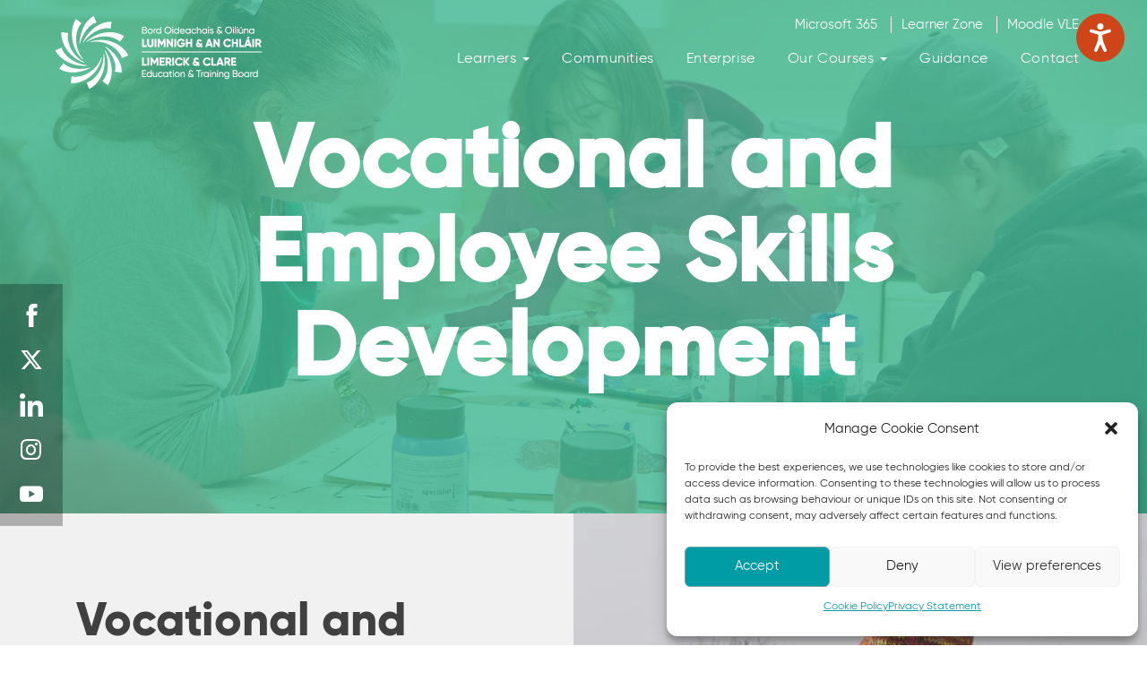

--- FILE ---
content_type: text/html; charset=utf-8
request_url: https://www.google.com/recaptcha/api2/anchor?ar=1&k=6LdDrSwfAAAAACcmvXQecPsQOqYKxwIgwZFHqCDN&co=aHR0cHM6Ly9jb2xsZWdlb2ZmZXQuaWU6NDQz&hl=en&v=PoyoqOPhxBO7pBk68S4YbpHZ&size=invisible&anchor-ms=20000&execute-ms=30000&cb=hd9q8r3m5c7j
body_size: 48497
content:
<!DOCTYPE HTML><html dir="ltr" lang="en"><head><meta http-equiv="Content-Type" content="text/html; charset=UTF-8">
<meta http-equiv="X-UA-Compatible" content="IE=edge">
<title>reCAPTCHA</title>
<style type="text/css">
/* cyrillic-ext */
@font-face {
  font-family: 'Roboto';
  font-style: normal;
  font-weight: 400;
  font-stretch: 100%;
  src: url(//fonts.gstatic.com/s/roboto/v48/KFO7CnqEu92Fr1ME7kSn66aGLdTylUAMa3GUBHMdazTgWw.woff2) format('woff2');
  unicode-range: U+0460-052F, U+1C80-1C8A, U+20B4, U+2DE0-2DFF, U+A640-A69F, U+FE2E-FE2F;
}
/* cyrillic */
@font-face {
  font-family: 'Roboto';
  font-style: normal;
  font-weight: 400;
  font-stretch: 100%;
  src: url(//fonts.gstatic.com/s/roboto/v48/KFO7CnqEu92Fr1ME7kSn66aGLdTylUAMa3iUBHMdazTgWw.woff2) format('woff2');
  unicode-range: U+0301, U+0400-045F, U+0490-0491, U+04B0-04B1, U+2116;
}
/* greek-ext */
@font-face {
  font-family: 'Roboto';
  font-style: normal;
  font-weight: 400;
  font-stretch: 100%;
  src: url(//fonts.gstatic.com/s/roboto/v48/KFO7CnqEu92Fr1ME7kSn66aGLdTylUAMa3CUBHMdazTgWw.woff2) format('woff2');
  unicode-range: U+1F00-1FFF;
}
/* greek */
@font-face {
  font-family: 'Roboto';
  font-style: normal;
  font-weight: 400;
  font-stretch: 100%;
  src: url(//fonts.gstatic.com/s/roboto/v48/KFO7CnqEu92Fr1ME7kSn66aGLdTylUAMa3-UBHMdazTgWw.woff2) format('woff2');
  unicode-range: U+0370-0377, U+037A-037F, U+0384-038A, U+038C, U+038E-03A1, U+03A3-03FF;
}
/* math */
@font-face {
  font-family: 'Roboto';
  font-style: normal;
  font-weight: 400;
  font-stretch: 100%;
  src: url(//fonts.gstatic.com/s/roboto/v48/KFO7CnqEu92Fr1ME7kSn66aGLdTylUAMawCUBHMdazTgWw.woff2) format('woff2');
  unicode-range: U+0302-0303, U+0305, U+0307-0308, U+0310, U+0312, U+0315, U+031A, U+0326-0327, U+032C, U+032F-0330, U+0332-0333, U+0338, U+033A, U+0346, U+034D, U+0391-03A1, U+03A3-03A9, U+03B1-03C9, U+03D1, U+03D5-03D6, U+03F0-03F1, U+03F4-03F5, U+2016-2017, U+2034-2038, U+203C, U+2040, U+2043, U+2047, U+2050, U+2057, U+205F, U+2070-2071, U+2074-208E, U+2090-209C, U+20D0-20DC, U+20E1, U+20E5-20EF, U+2100-2112, U+2114-2115, U+2117-2121, U+2123-214F, U+2190, U+2192, U+2194-21AE, U+21B0-21E5, U+21F1-21F2, U+21F4-2211, U+2213-2214, U+2216-22FF, U+2308-230B, U+2310, U+2319, U+231C-2321, U+2336-237A, U+237C, U+2395, U+239B-23B7, U+23D0, U+23DC-23E1, U+2474-2475, U+25AF, U+25B3, U+25B7, U+25BD, U+25C1, U+25CA, U+25CC, U+25FB, U+266D-266F, U+27C0-27FF, U+2900-2AFF, U+2B0E-2B11, U+2B30-2B4C, U+2BFE, U+3030, U+FF5B, U+FF5D, U+1D400-1D7FF, U+1EE00-1EEFF;
}
/* symbols */
@font-face {
  font-family: 'Roboto';
  font-style: normal;
  font-weight: 400;
  font-stretch: 100%;
  src: url(//fonts.gstatic.com/s/roboto/v48/KFO7CnqEu92Fr1ME7kSn66aGLdTylUAMaxKUBHMdazTgWw.woff2) format('woff2');
  unicode-range: U+0001-000C, U+000E-001F, U+007F-009F, U+20DD-20E0, U+20E2-20E4, U+2150-218F, U+2190, U+2192, U+2194-2199, U+21AF, U+21E6-21F0, U+21F3, U+2218-2219, U+2299, U+22C4-22C6, U+2300-243F, U+2440-244A, U+2460-24FF, U+25A0-27BF, U+2800-28FF, U+2921-2922, U+2981, U+29BF, U+29EB, U+2B00-2BFF, U+4DC0-4DFF, U+FFF9-FFFB, U+10140-1018E, U+10190-1019C, U+101A0, U+101D0-101FD, U+102E0-102FB, U+10E60-10E7E, U+1D2C0-1D2D3, U+1D2E0-1D37F, U+1F000-1F0FF, U+1F100-1F1AD, U+1F1E6-1F1FF, U+1F30D-1F30F, U+1F315, U+1F31C, U+1F31E, U+1F320-1F32C, U+1F336, U+1F378, U+1F37D, U+1F382, U+1F393-1F39F, U+1F3A7-1F3A8, U+1F3AC-1F3AF, U+1F3C2, U+1F3C4-1F3C6, U+1F3CA-1F3CE, U+1F3D4-1F3E0, U+1F3ED, U+1F3F1-1F3F3, U+1F3F5-1F3F7, U+1F408, U+1F415, U+1F41F, U+1F426, U+1F43F, U+1F441-1F442, U+1F444, U+1F446-1F449, U+1F44C-1F44E, U+1F453, U+1F46A, U+1F47D, U+1F4A3, U+1F4B0, U+1F4B3, U+1F4B9, U+1F4BB, U+1F4BF, U+1F4C8-1F4CB, U+1F4D6, U+1F4DA, U+1F4DF, U+1F4E3-1F4E6, U+1F4EA-1F4ED, U+1F4F7, U+1F4F9-1F4FB, U+1F4FD-1F4FE, U+1F503, U+1F507-1F50B, U+1F50D, U+1F512-1F513, U+1F53E-1F54A, U+1F54F-1F5FA, U+1F610, U+1F650-1F67F, U+1F687, U+1F68D, U+1F691, U+1F694, U+1F698, U+1F6AD, U+1F6B2, U+1F6B9-1F6BA, U+1F6BC, U+1F6C6-1F6CF, U+1F6D3-1F6D7, U+1F6E0-1F6EA, U+1F6F0-1F6F3, U+1F6F7-1F6FC, U+1F700-1F7FF, U+1F800-1F80B, U+1F810-1F847, U+1F850-1F859, U+1F860-1F887, U+1F890-1F8AD, U+1F8B0-1F8BB, U+1F8C0-1F8C1, U+1F900-1F90B, U+1F93B, U+1F946, U+1F984, U+1F996, U+1F9E9, U+1FA00-1FA6F, U+1FA70-1FA7C, U+1FA80-1FA89, U+1FA8F-1FAC6, U+1FACE-1FADC, U+1FADF-1FAE9, U+1FAF0-1FAF8, U+1FB00-1FBFF;
}
/* vietnamese */
@font-face {
  font-family: 'Roboto';
  font-style: normal;
  font-weight: 400;
  font-stretch: 100%;
  src: url(//fonts.gstatic.com/s/roboto/v48/KFO7CnqEu92Fr1ME7kSn66aGLdTylUAMa3OUBHMdazTgWw.woff2) format('woff2');
  unicode-range: U+0102-0103, U+0110-0111, U+0128-0129, U+0168-0169, U+01A0-01A1, U+01AF-01B0, U+0300-0301, U+0303-0304, U+0308-0309, U+0323, U+0329, U+1EA0-1EF9, U+20AB;
}
/* latin-ext */
@font-face {
  font-family: 'Roboto';
  font-style: normal;
  font-weight: 400;
  font-stretch: 100%;
  src: url(//fonts.gstatic.com/s/roboto/v48/KFO7CnqEu92Fr1ME7kSn66aGLdTylUAMa3KUBHMdazTgWw.woff2) format('woff2');
  unicode-range: U+0100-02BA, U+02BD-02C5, U+02C7-02CC, U+02CE-02D7, U+02DD-02FF, U+0304, U+0308, U+0329, U+1D00-1DBF, U+1E00-1E9F, U+1EF2-1EFF, U+2020, U+20A0-20AB, U+20AD-20C0, U+2113, U+2C60-2C7F, U+A720-A7FF;
}
/* latin */
@font-face {
  font-family: 'Roboto';
  font-style: normal;
  font-weight: 400;
  font-stretch: 100%;
  src: url(//fonts.gstatic.com/s/roboto/v48/KFO7CnqEu92Fr1ME7kSn66aGLdTylUAMa3yUBHMdazQ.woff2) format('woff2');
  unicode-range: U+0000-00FF, U+0131, U+0152-0153, U+02BB-02BC, U+02C6, U+02DA, U+02DC, U+0304, U+0308, U+0329, U+2000-206F, U+20AC, U+2122, U+2191, U+2193, U+2212, U+2215, U+FEFF, U+FFFD;
}
/* cyrillic-ext */
@font-face {
  font-family: 'Roboto';
  font-style: normal;
  font-weight: 500;
  font-stretch: 100%;
  src: url(//fonts.gstatic.com/s/roboto/v48/KFO7CnqEu92Fr1ME7kSn66aGLdTylUAMa3GUBHMdazTgWw.woff2) format('woff2');
  unicode-range: U+0460-052F, U+1C80-1C8A, U+20B4, U+2DE0-2DFF, U+A640-A69F, U+FE2E-FE2F;
}
/* cyrillic */
@font-face {
  font-family: 'Roboto';
  font-style: normal;
  font-weight: 500;
  font-stretch: 100%;
  src: url(//fonts.gstatic.com/s/roboto/v48/KFO7CnqEu92Fr1ME7kSn66aGLdTylUAMa3iUBHMdazTgWw.woff2) format('woff2');
  unicode-range: U+0301, U+0400-045F, U+0490-0491, U+04B0-04B1, U+2116;
}
/* greek-ext */
@font-face {
  font-family: 'Roboto';
  font-style: normal;
  font-weight: 500;
  font-stretch: 100%;
  src: url(//fonts.gstatic.com/s/roboto/v48/KFO7CnqEu92Fr1ME7kSn66aGLdTylUAMa3CUBHMdazTgWw.woff2) format('woff2');
  unicode-range: U+1F00-1FFF;
}
/* greek */
@font-face {
  font-family: 'Roboto';
  font-style: normal;
  font-weight: 500;
  font-stretch: 100%;
  src: url(//fonts.gstatic.com/s/roboto/v48/KFO7CnqEu92Fr1ME7kSn66aGLdTylUAMa3-UBHMdazTgWw.woff2) format('woff2');
  unicode-range: U+0370-0377, U+037A-037F, U+0384-038A, U+038C, U+038E-03A1, U+03A3-03FF;
}
/* math */
@font-face {
  font-family: 'Roboto';
  font-style: normal;
  font-weight: 500;
  font-stretch: 100%;
  src: url(//fonts.gstatic.com/s/roboto/v48/KFO7CnqEu92Fr1ME7kSn66aGLdTylUAMawCUBHMdazTgWw.woff2) format('woff2');
  unicode-range: U+0302-0303, U+0305, U+0307-0308, U+0310, U+0312, U+0315, U+031A, U+0326-0327, U+032C, U+032F-0330, U+0332-0333, U+0338, U+033A, U+0346, U+034D, U+0391-03A1, U+03A3-03A9, U+03B1-03C9, U+03D1, U+03D5-03D6, U+03F0-03F1, U+03F4-03F5, U+2016-2017, U+2034-2038, U+203C, U+2040, U+2043, U+2047, U+2050, U+2057, U+205F, U+2070-2071, U+2074-208E, U+2090-209C, U+20D0-20DC, U+20E1, U+20E5-20EF, U+2100-2112, U+2114-2115, U+2117-2121, U+2123-214F, U+2190, U+2192, U+2194-21AE, U+21B0-21E5, U+21F1-21F2, U+21F4-2211, U+2213-2214, U+2216-22FF, U+2308-230B, U+2310, U+2319, U+231C-2321, U+2336-237A, U+237C, U+2395, U+239B-23B7, U+23D0, U+23DC-23E1, U+2474-2475, U+25AF, U+25B3, U+25B7, U+25BD, U+25C1, U+25CA, U+25CC, U+25FB, U+266D-266F, U+27C0-27FF, U+2900-2AFF, U+2B0E-2B11, U+2B30-2B4C, U+2BFE, U+3030, U+FF5B, U+FF5D, U+1D400-1D7FF, U+1EE00-1EEFF;
}
/* symbols */
@font-face {
  font-family: 'Roboto';
  font-style: normal;
  font-weight: 500;
  font-stretch: 100%;
  src: url(//fonts.gstatic.com/s/roboto/v48/KFO7CnqEu92Fr1ME7kSn66aGLdTylUAMaxKUBHMdazTgWw.woff2) format('woff2');
  unicode-range: U+0001-000C, U+000E-001F, U+007F-009F, U+20DD-20E0, U+20E2-20E4, U+2150-218F, U+2190, U+2192, U+2194-2199, U+21AF, U+21E6-21F0, U+21F3, U+2218-2219, U+2299, U+22C4-22C6, U+2300-243F, U+2440-244A, U+2460-24FF, U+25A0-27BF, U+2800-28FF, U+2921-2922, U+2981, U+29BF, U+29EB, U+2B00-2BFF, U+4DC0-4DFF, U+FFF9-FFFB, U+10140-1018E, U+10190-1019C, U+101A0, U+101D0-101FD, U+102E0-102FB, U+10E60-10E7E, U+1D2C0-1D2D3, U+1D2E0-1D37F, U+1F000-1F0FF, U+1F100-1F1AD, U+1F1E6-1F1FF, U+1F30D-1F30F, U+1F315, U+1F31C, U+1F31E, U+1F320-1F32C, U+1F336, U+1F378, U+1F37D, U+1F382, U+1F393-1F39F, U+1F3A7-1F3A8, U+1F3AC-1F3AF, U+1F3C2, U+1F3C4-1F3C6, U+1F3CA-1F3CE, U+1F3D4-1F3E0, U+1F3ED, U+1F3F1-1F3F3, U+1F3F5-1F3F7, U+1F408, U+1F415, U+1F41F, U+1F426, U+1F43F, U+1F441-1F442, U+1F444, U+1F446-1F449, U+1F44C-1F44E, U+1F453, U+1F46A, U+1F47D, U+1F4A3, U+1F4B0, U+1F4B3, U+1F4B9, U+1F4BB, U+1F4BF, U+1F4C8-1F4CB, U+1F4D6, U+1F4DA, U+1F4DF, U+1F4E3-1F4E6, U+1F4EA-1F4ED, U+1F4F7, U+1F4F9-1F4FB, U+1F4FD-1F4FE, U+1F503, U+1F507-1F50B, U+1F50D, U+1F512-1F513, U+1F53E-1F54A, U+1F54F-1F5FA, U+1F610, U+1F650-1F67F, U+1F687, U+1F68D, U+1F691, U+1F694, U+1F698, U+1F6AD, U+1F6B2, U+1F6B9-1F6BA, U+1F6BC, U+1F6C6-1F6CF, U+1F6D3-1F6D7, U+1F6E0-1F6EA, U+1F6F0-1F6F3, U+1F6F7-1F6FC, U+1F700-1F7FF, U+1F800-1F80B, U+1F810-1F847, U+1F850-1F859, U+1F860-1F887, U+1F890-1F8AD, U+1F8B0-1F8BB, U+1F8C0-1F8C1, U+1F900-1F90B, U+1F93B, U+1F946, U+1F984, U+1F996, U+1F9E9, U+1FA00-1FA6F, U+1FA70-1FA7C, U+1FA80-1FA89, U+1FA8F-1FAC6, U+1FACE-1FADC, U+1FADF-1FAE9, U+1FAF0-1FAF8, U+1FB00-1FBFF;
}
/* vietnamese */
@font-face {
  font-family: 'Roboto';
  font-style: normal;
  font-weight: 500;
  font-stretch: 100%;
  src: url(//fonts.gstatic.com/s/roboto/v48/KFO7CnqEu92Fr1ME7kSn66aGLdTylUAMa3OUBHMdazTgWw.woff2) format('woff2');
  unicode-range: U+0102-0103, U+0110-0111, U+0128-0129, U+0168-0169, U+01A0-01A1, U+01AF-01B0, U+0300-0301, U+0303-0304, U+0308-0309, U+0323, U+0329, U+1EA0-1EF9, U+20AB;
}
/* latin-ext */
@font-face {
  font-family: 'Roboto';
  font-style: normal;
  font-weight: 500;
  font-stretch: 100%;
  src: url(//fonts.gstatic.com/s/roboto/v48/KFO7CnqEu92Fr1ME7kSn66aGLdTylUAMa3KUBHMdazTgWw.woff2) format('woff2');
  unicode-range: U+0100-02BA, U+02BD-02C5, U+02C7-02CC, U+02CE-02D7, U+02DD-02FF, U+0304, U+0308, U+0329, U+1D00-1DBF, U+1E00-1E9F, U+1EF2-1EFF, U+2020, U+20A0-20AB, U+20AD-20C0, U+2113, U+2C60-2C7F, U+A720-A7FF;
}
/* latin */
@font-face {
  font-family: 'Roboto';
  font-style: normal;
  font-weight: 500;
  font-stretch: 100%;
  src: url(//fonts.gstatic.com/s/roboto/v48/KFO7CnqEu92Fr1ME7kSn66aGLdTylUAMa3yUBHMdazQ.woff2) format('woff2');
  unicode-range: U+0000-00FF, U+0131, U+0152-0153, U+02BB-02BC, U+02C6, U+02DA, U+02DC, U+0304, U+0308, U+0329, U+2000-206F, U+20AC, U+2122, U+2191, U+2193, U+2212, U+2215, U+FEFF, U+FFFD;
}
/* cyrillic-ext */
@font-face {
  font-family: 'Roboto';
  font-style: normal;
  font-weight: 900;
  font-stretch: 100%;
  src: url(//fonts.gstatic.com/s/roboto/v48/KFO7CnqEu92Fr1ME7kSn66aGLdTylUAMa3GUBHMdazTgWw.woff2) format('woff2');
  unicode-range: U+0460-052F, U+1C80-1C8A, U+20B4, U+2DE0-2DFF, U+A640-A69F, U+FE2E-FE2F;
}
/* cyrillic */
@font-face {
  font-family: 'Roboto';
  font-style: normal;
  font-weight: 900;
  font-stretch: 100%;
  src: url(//fonts.gstatic.com/s/roboto/v48/KFO7CnqEu92Fr1ME7kSn66aGLdTylUAMa3iUBHMdazTgWw.woff2) format('woff2');
  unicode-range: U+0301, U+0400-045F, U+0490-0491, U+04B0-04B1, U+2116;
}
/* greek-ext */
@font-face {
  font-family: 'Roboto';
  font-style: normal;
  font-weight: 900;
  font-stretch: 100%;
  src: url(//fonts.gstatic.com/s/roboto/v48/KFO7CnqEu92Fr1ME7kSn66aGLdTylUAMa3CUBHMdazTgWw.woff2) format('woff2');
  unicode-range: U+1F00-1FFF;
}
/* greek */
@font-face {
  font-family: 'Roboto';
  font-style: normal;
  font-weight: 900;
  font-stretch: 100%;
  src: url(//fonts.gstatic.com/s/roboto/v48/KFO7CnqEu92Fr1ME7kSn66aGLdTylUAMa3-UBHMdazTgWw.woff2) format('woff2');
  unicode-range: U+0370-0377, U+037A-037F, U+0384-038A, U+038C, U+038E-03A1, U+03A3-03FF;
}
/* math */
@font-face {
  font-family: 'Roboto';
  font-style: normal;
  font-weight: 900;
  font-stretch: 100%;
  src: url(//fonts.gstatic.com/s/roboto/v48/KFO7CnqEu92Fr1ME7kSn66aGLdTylUAMawCUBHMdazTgWw.woff2) format('woff2');
  unicode-range: U+0302-0303, U+0305, U+0307-0308, U+0310, U+0312, U+0315, U+031A, U+0326-0327, U+032C, U+032F-0330, U+0332-0333, U+0338, U+033A, U+0346, U+034D, U+0391-03A1, U+03A3-03A9, U+03B1-03C9, U+03D1, U+03D5-03D6, U+03F0-03F1, U+03F4-03F5, U+2016-2017, U+2034-2038, U+203C, U+2040, U+2043, U+2047, U+2050, U+2057, U+205F, U+2070-2071, U+2074-208E, U+2090-209C, U+20D0-20DC, U+20E1, U+20E5-20EF, U+2100-2112, U+2114-2115, U+2117-2121, U+2123-214F, U+2190, U+2192, U+2194-21AE, U+21B0-21E5, U+21F1-21F2, U+21F4-2211, U+2213-2214, U+2216-22FF, U+2308-230B, U+2310, U+2319, U+231C-2321, U+2336-237A, U+237C, U+2395, U+239B-23B7, U+23D0, U+23DC-23E1, U+2474-2475, U+25AF, U+25B3, U+25B7, U+25BD, U+25C1, U+25CA, U+25CC, U+25FB, U+266D-266F, U+27C0-27FF, U+2900-2AFF, U+2B0E-2B11, U+2B30-2B4C, U+2BFE, U+3030, U+FF5B, U+FF5D, U+1D400-1D7FF, U+1EE00-1EEFF;
}
/* symbols */
@font-face {
  font-family: 'Roboto';
  font-style: normal;
  font-weight: 900;
  font-stretch: 100%;
  src: url(//fonts.gstatic.com/s/roboto/v48/KFO7CnqEu92Fr1ME7kSn66aGLdTylUAMaxKUBHMdazTgWw.woff2) format('woff2');
  unicode-range: U+0001-000C, U+000E-001F, U+007F-009F, U+20DD-20E0, U+20E2-20E4, U+2150-218F, U+2190, U+2192, U+2194-2199, U+21AF, U+21E6-21F0, U+21F3, U+2218-2219, U+2299, U+22C4-22C6, U+2300-243F, U+2440-244A, U+2460-24FF, U+25A0-27BF, U+2800-28FF, U+2921-2922, U+2981, U+29BF, U+29EB, U+2B00-2BFF, U+4DC0-4DFF, U+FFF9-FFFB, U+10140-1018E, U+10190-1019C, U+101A0, U+101D0-101FD, U+102E0-102FB, U+10E60-10E7E, U+1D2C0-1D2D3, U+1D2E0-1D37F, U+1F000-1F0FF, U+1F100-1F1AD, U+1F1E6-1F1FF, U+1F30D-1F30F, U+1F315, U+1F31C, U+1F31E, U+1F320-1F32C, U+1F336, U+1F378, U+1F37D, U+1F382, U+1F393-1F39F, U+1F3A7-1F3A8, U+1F3AC-1F3AF, U+1F3C2, U+1F3C4-1F3C6, U+1F3CA-1F3CE, U+1F3D4-1F3E0, U+1F3ED, U+1F3F1-1F3F3, U+1F3F5-1F3F7, U+1F408, U+1F415, U+1F41F, U+1F426, U+1F43F, U+1F441-1F442, U+1F444, U+1F446-1F449, U+1F44C-1F44E, U+1F453, U+1F46A, U+1F47D, U+1F4A3, U+1F4B0, U+1F4B3, U+1F4B9, U+1F4BB, U+1F4BF, U+1F4C8-1F4CB, U+1F4D6, U+1F4DA, U+1F4DF, U+1F4E3-1F4E6, U+1F4EA-1F4ED, U+1F4F7, U+1F4F9-1F4FB, U+1F4FD-1F4FE, U+1F503, U+1F507-1F50B, U+1F50D, U+1F512-1F513, U+1F53E-1F54A, U+1F54F-1F5FA, U+1F610, U+1F650-1F67F, U+1F687, U+1F68D, U+1F691, U+1F694, U+1F698, U+1F6AD, U+1F6B2, U+1F6B9-1F6BA, U+1F6BC, U+1F6C6-1F6CF, U+1F6D3-1F6D7, U+1F6E0-1F6EA, U+1F6F0-1F6F3, U+1F6F7-1F6FC, U+1F700-1F7FF, U+1F800-1F80B, U+1F810-1F847, U+1F850-1F859, U+1F860-1F887, U+1F890-1F8AD, U+1F8B0-1F8BB, U+1F8C0-1F8C1, U+1F900-1F90B, U+1F93B, U+1F946, U+1F984, U+1F996, U+1F9E9, U+1FA00-1FA6F, U+1FA70-1FA7C, U+1FA80-1FA89, U+1FA8F-1FAC6, U+1FACE-1FADC, U+1FADF-1FAE9, U+1FAF0-1FAF8, U+1FB00-1FBFF;
}
/* vietnamese */
@font-face {
  font-family: 'Roboto';
  font-style: normal;
  font-weight: 900;
  font-stretch: 100%;
  src: url(//fonts.gstatic.com/s/roboto/v48/KFO7CnqEu92Fr1ME7kSn66aGLdTylUAMa3OUBHMdazTgWw.woff2) format('woff2');
  unicode-range: U+0102-0103, U+0110-0111, U+0128-0129, U+0168-0169, U+01A0-01A1, U+01AF-01B0, U+0300-0301, U+0303-0304, U+0308-0309, U+0323, U+0329, U+1EA0-1EF9, U+20AB;
}
/* latin-ext */
@font-face {
  font-family: 'Roboto';
  font-style: normal;
  font-weight: 900;
  font-stretch: 100%;
  src: url(//fonts.gstatic.com/s/roboto/v48/KFO7CnqEu92Fr1ME7kSn66aGLdTylUAMa3KUBHMdazTgWw.woff2) format('woff2');
  unicode-range: U+0100-02BA, U+02BD-02C5, U+02C7-02CC, U+02CE-02D7, U+02DD-02FF, U+0304, U+0308, U+0329, U+1D00-1DBF, U+1E00-1E9F, U+1EF2-1EFF, U+2020, U+20A0-20AB, U+20AD-20C0, U+2113, U+2C60-2C7F, U+A720-A7FF;
}
/* latin */
@font-face {
  font-family: 'Roboto';
  font-style: normal;
  font-weight: 900;
  font-stretch: 100%;
  src: url(//fonts.gstatic.com/s/roboto/v48/KFO7CnqEu92Fr1ME7kSn66aGLdTylUAMa3yUBHMdazQ.woff2) format('woff2');
  unicode-range: U+0000-00FF, U+0131, U+0152-0153, U+02BB-02BC, U+02C6, U+02DA, U+02DC, U+0304, U+0308, U+0329, U+2000-206F, U+20AC, U+2122, U+2191, U+2193, U+2212, U+2215, U+FEFF, U+FFFD;
}

</style>
<link rel="stylesheet" type="text/css" href="https://www.gstatic.com/recaptcha/releases/PoyoqOPhxBO7pBk68S4YbpHZ/styles__ltr.css">
<script nonce="iwbIhqZvTnCbbbiEGIydyw" type="text/javascript">window['__recaptcha_api'] = 'https://www.google.com/recaptcha/api2/';</script>
<script type="text/javascript" src="https://www.gstatic.com/recaptcha/releases/PoyoqOPhxBO7pBk68S4YbpHZ/recaptcha__en.js" nonce="iwbIhqZvTnCbbbiEGIydyw">
      
    </script></head>
<body><div id="rc-anchor-alert" class="rc-anchor-alert"></div>
<input type="hidden" id="recaptcha-token" value="[base64]">
<script type="text/javascript" nonce="iwbIhqZvTnCbbbiEGIydyw">
      recaptcha.anchor.Main.init("[\x22ainput\x22,[\x22bgdata\x22,\x22\x22,\[base64]/[base64]/[base64]/[base64]/[base64]/[base64]/[base64]/[base64]/[base64]/[base64]\\u003d\x22,\[base64]\\u003d\\u003d\x22,\x22wo5WIsKyw4Fqw5vDkDFIw4dqFsKOWzxjwo7CrsO+XsOhwrwGDS4bGcK0I0/DnSB9wqrDpsOGN2jCkBDCucOLDsKNVsK5TsOjwobCnV4xwp8AwrPDmmDCgsOvK8O4wozDlcOKw5wWwpVsw5QjPgbCvMKqNcKkAcOTUkTDqUfDqMKxw5/Dr1IvwodBw5vDnMOawrZ2wpPCkMKcVcKRT8K/McKJXm3DkVZTwpbDvUJlSSTCgsOSRm9QPsOfIMKRw5VxTVLDg8KyK8OTWCnDgWrCs8KNw5LCmkxhwrcEwp9Aw5XDgRfCtMKROjo6wqI4wpjDi8KWworCpcO4wr5/wq7DksKNw67DncK2wrvDlQ/Cl3B2JSgzwozDp8Obw70kTkQcYAjDnC0gO8Kvw5cHw5rDgsKIw5TDt8Oiw645w4kfAMO3wp8Gw4dJM8O0wpzColPCicOSw6zDgsOfHsKwYsOPwpt5MMOXUsOwe2XCgcKbw4HDvDjCi8KQwpMZwpvCs8KLwojCinRqwqPDs8O9BMOWZMOhOcOWJcOuw7FZwrrChMOcw4/CksOqw4HDjcOSecK5w4QTw6xuFsKgw6sxwozDhT4fT2oZw6BTwoZyEgl4Q8OcwpbCgcKZw6rCiSPDkRw0F8OIZ8OSRMOkw63CiMO4eQnDs2F/JTvDjMOsL8O+BGAbeMOSG0jDm8OkBcKgwrbCn8OWK8KIw6PDnXrDghHCnFvCqMOYw5nDiMKwBlMMDUZcBxzCusOqw6XCoMKHwozDq8ObccK3CTlPE206wrYNZ8OLFCfDs8KRwowrw5/[base64]/Cn8OowpJBKcKuwqbDr8OdR8Owf8KfwqnCkMKFwp7DvCxyw7XCm8KLWsKze8KSYcKhAUvCiWXDkcOmCcOBLQIdwo5SwpjCv0bDhlcPCMKQLH7Cj3Irwro8NlbDuSnClA3DlkrDnsO5w5nDusOBwo/Cog/DvVDDosOmwoFiEMKOw4A5w43CvWVawoEMLSjDklzDqsKtwqEHImjCnhvDgMKVUBXCrlgmBnUZwqMaI8KJw6XCj8OEW8OaOTxwOC0XwqNkwqPClsOkIHdEfsKPw48Pw7Fua0MwLyPDm8KoTCA/Ul7DhcOBw7rDtW3Co8OXIxZvFgzDisOrDjLCo8OAw7fDpDDDmRh/VcKAw7BZw7DDvwoswqTDrUdsEsO6w6FwwrgDw5tLIcKrW8ORL8OHXcKWwpxZwqIzw4clXsO7OcOQL8KVw6HCvsKwwrHDlTJuw4fDkWk4G8OeTsKFYcORUMO0PQJFbcO5w7rDp8Obwr/CtMK1RnJuXMKAR01LwpvDqMO+wrfCncK9McOnIDdgYjAFWElyDsOIZcKWwofCo8KUwoMEw5jCnsO9w7dQT8O0SMOqXsOdw4wUw5HClsOkwrrCv8Otw6E1DXvCkmDCs8One1LClcKZw5PDphbDr1DCrcK0wqF9DMOrXcOJw6/Ctx7DmSBPwrnDt8K6Y8OUw5jDnsOxw7REKsOFw5LDpcO0EsKAwrR7RsK3WC/Do8K/w4fCsBkHw4PDhcOQQ2vDsCbDu8K7w6k3w6YcLMOSw5t4acKuXC/[base64]/ChyrDt8K7w784DWFqcMOOw5/[base64]/CqsKbMFPClXpYwpt3WiIzwqnCk8OnPMKaFT/DuMK3cMK0wq3DusOnC8KOw6bCqcOCwpxkw5U9PMKAw6MJwostN2d+a0leC8K3YmvDh8KTXMOKUsK0w4oiw6h3ZyInTMOAwqTDrQ09BMKVw73CgMOiwqvDqDAawo3CsXAcwphlw5Rww6TDgMOewpQVWMKbEXE3eTfClwVrw6VnCnRCw7nCv8K8w7vCh3sVw7LDl8OmOg/Co8OUw4PCoMO5wqPCv1zDrMK3f8OJK8KXwr/[base64]/Dp2XDi8OSfsKeFFMHw5fCpsOSGwwPR8OMAS86wq8IwpwrwqI7RcO8HHDCrsO5w70WFcKmZC8hw7AlwpjCuENBYMONO0TCsMOeN1TCgMOsNxdLwrlVw6MeXcKsw5HCpsOlCMOIdREpw5nDscO8w4stGMKLwrwhw7LCqg4oWMOBVx3DisOJWRvDkE/CiXXCpMKRwpvCrMK3ABLCpcOZBjE/[base64]/[base64]/UsKhd8Onw5hUenfCjsOcw7rDjjjCpcOcVycVBy7Dg8KSwpQSw4oNwoLDt3tjUcKkH8K2N3HDtl4pwobDjMOewoApw71qeMONw4xpw5Qlwqc3ZMKdw5LCt8KLKMO1J2fCsXJKw6/CnRLDgcKQw68xPMOew6fCuSU0Eh7DjTJ5NWDDh31nw7PCisOBw75HcDYIIsKfwoPCg8OoU8K9w5x+wr8xR8Ocwp0NUsKYBFA3CTVGw4nCm8OAwqnCvMOeKRojwosISMKLQS/[base64]/ChcO2JsO/wqHDiG/CisOxw67Cs8KxPj5rwp3CmMOqwop/wrp6LMKDCsO1TsOGw4swwoTDth3Cu8OANDjCnWXCrMKFTDvDusKwXsKvw47DusOLwq0pw7x/[base64]/ChsO8YsKkFhFww4LDjGhfw4JCWkzCkzJdwrlkwr1Lw5IGdjXDnyPCq8O5w5DCgsOvw5jCtH7Cm8Onwr9Dw7FDwpQtd8KTOsOVY8KlKxPCqMOMwo3DrTvChsKNwrwCw7bCjGHDg8KSwoLDs8O7woTCmcOsCsK0LMODWxs1wpAuw792F3/[base64]/[base64]/[base64]/W0x8wqI0fsO7K0XDtHdewro9w64ZwolDYizCvynDiVvDsCDDvEHDgMODKwlrcDY0wqDCrVUow63Cj8O7w4MSwprDv8OEflkgw51MwqQVXMKpPj7CqEvDq8KvZ1FQQxLDjMK6XR/CsHNDw7cmw6UrKQEoHn/[base64]/DisKqB2ocwp1Pw7Q1V8KqwrAefcKaw5rDrCTDjnLDoBwkw6tEwo/DohjDu8K0dMOYwovDisKKw4xKaUfDvDRSw5xywoltwppxw6dxO8KxGhXCtcOww6PCmcKMc0t3wpN4QBV4w4XDq3LCmF9uTsOFEwDDj13DtsK5wqHDnSMLw7PCgcKIw54TPMKPwqnDjE/Dp37DoUUOwrnDs3XCg34wBcODNsKYwpXDpQ/DqxTDrMKHwql1wot9BMKpw4I5w7slRMKxwqUACMOOVFw+LMO5GcOAagFAw502wrjCp8O3wqlrwq7CvW/DqhgSXhLCjR3DhcK5w61ZwrzDkzbCoCA9woHCs8Kiw6DCqzwIwo/DqmPCjMK9RcKuw47Dg8Kew73DmU0wwqB4wp3CrsOSPsKHwrDCnAMyCBctSMK3wrp1QTUNwqNaccKlw6DCv8O7PDrDksOdfcKTU8KAO1QgwpPDtsKvdXfDlsOTLUXCv8KKb8KOw5UxZifCn8K8wobDjMOHV8K/[base64]/[base64]/Cq8KZG8KbaCDCvTZLeCnCnMOYe0dfY8KxEnfDhsKDEcKgeSfDmW4bw7fDhsK/EcORwonDlQbCqMKJbUjCjGwDw7l4wpB/[base64]/w6bCm8OLWHTDnFEZwr7DolhCUsK/wrBzwqLCjAHCjWxaaxpjw7nDn8Ojw55owqB7w7bDgsK3Ri/DosKkwoobwrgBLcO0dCLCuMOjwrnCgMOZwoLDm3kAw5HDgx8Ywpw6RhLCjcOEBwhAdA44ZsOGb8OTI2pkMcKVw7vDuEtjwpY/EmvDuW8Yw47CrH7DvcKoIQddw5XCkWF0wpnCmgVjQUjDgkTCrCnDq8OmwqbDp8KIQXrDolzDgsOsL2how7vCgyxvwo8eYMKAHMOWGwh0woluRsK7KTcVwpksw57DsMKFJcK7dg/ChRrCnwzDhkLDpMOnw7XDj8OawqFiN8ODAgwAflkJQQ/Dj2/DmjTCqV/CiHUYBMOlB8K1wpXDmD/DjUzClMK/RFrClcKbDcOvwrzDvMKSbMOqEsKuwp07PEAtw5XDt3bCuMKnw6fCjjPCoGHCkS5Ew4zCvsO7wpcfW8KOw6fDrBTDhcOTKQHDhMOIwrYMHj95OcK/[base64]/[base64]/DvGLDoV4CwoNzwr3CtMOMVsKWwrEqwqVgb8OHw4hfwpIOw47Dg3zCmcKtw5x5FHt2w4hCQhvDr0DCl15BKV5Fw5JWQHZAwqNkKMOidcOQwq/[base64]/CkD3DilvCrsKeQGBgwpQnWRvCnGvDgCjCh8KxVCRxwq3CuHbCrsKdw5PDmsKMMQsidcObwrrCoCbDs8KpNHhUw5RewoDDl3/DvRpHIMOlw6PDrMOPDUfDu8KmbGrCtsOvdHvClcOhZArCl3lsb8K1YsO5w4LCisOZwpzDqVzDs8KKw55ZBMOjw5QpwpPCmCbCuS/Do8OMEC7CgVnCjMOvdRHDpcK6wqbDuU16E8KrZzXDucORXsOfccOvw5kkwpctwoXCr8KSw5nCksKEwoB/wrHCucKvw6zDmm3DggRNDggRSxpDwpd4N8K1w7whwoTClycUDS7DkHJRw5lEwqQ8w6HCggbDmXAFwrLDr2U+wobDsCfDn0gZwpdWw5wuw4U/RXDCksKFdMOswpjCnMOIwqBrw7ZXbEgqaxpWXl/[base64]/Dk8K0ZsOYw6d2wrfCjHTCtkVPZxfCncKSw7p/TljCoFTDisK9SVTDtCIQPDDDsAXDvsOOw4FlRBhtNcOdw4LCkFRawpLCqsO8w4kqwqZmw6E2wql4FsKMwrHCiMOzw6ksUChIScK0VFXCjMKeLsOvw70Iw6Imw49ySXMKwqXCi8Ogw5/DsnwEwoJ3w4N6w6kMwrLCvFzCqQHDs8KGVDrCgsOIZSnCj8KsLUXDt8OLY38oIWtjwrfDp0wHwoQhw5lJw7IDw7JoQy3Chk5XHcOfw4nCj8OSbMKdDhDDplNvwqQowoTCkMKrdVlgwojDoMKTPmvDhsKsw6nCpDHDmMKLwodUJMKaw5RcIyzDrMKfwq/DlSPCtgnDksOQXiXCg8OGbVXDg8K9wo8ZwpzCgW9ywrrCrFLDnGDDgsO2w5bDlGw/wrrCtcODwrHCmEHDocKtw5nDpcKKb8OJBVAePMO6G0BHGAEqw6Jgwp/DvgHDmSHDg8KKHlnDrBjCmMKZLcKFwrHDpcOVw69RwrTDvnTCij8qVExCw6bDkg3Ck8Olw7LCk8KTasOawr0WNiQcwoIiDGcHPjx/RMOSFBLDvcOKdw8Awr0iw5bDjcKzSMK9dGbCuDROw7YwLWzDrkMeVsKLwqLDjmvCsWB7W8KpdQh1w5bCl2MewocJTMKxw7vCisOrO8O4w4HCmFXDiktew7pjwp3DisOxw6xBHMKAwovDvsKIw4oteMKlS8OZJF/CpyfCn8Klw7h1ZcKOMcKrw4UvK8OCw7HCr0EIw4PCiznDnSsgFGV7wpMpQsKWw77DvRDDvcKgwpPDniolHcOBYcKmDGzDkSbCt1oaMjrDuXJ6NsODIy/DqsOkwrELC3DCqE7DkzTCsMKvA8OWGsKFwpvDq8OiwrZ2F1xqw6zClcOvDsKmcz42woobw47DlwhYwr/CmMKQwoLClcOxw7czMF5uG8OyWMKwwovCqMKFDSbCmsKOw50JesKAwolTw606w5PCh8OULsKuAl5RcsKkSwHClsK6DmFkwqMXw7w3XcOLTcOUfi5PwqQVw77CkMODbTHDvMOswpjDo2sOO8OrWHUTAMOeNwDCrMO9JcKYXsK9dF/CmiXDs8KcZVNjehpuw7EMcjw0w67Chg/DpAzDrzXDgSdmCcKfBG42wp9Bwo/DosOtw4PDpMKTETR1w5vDlhN8w4AgfT1ndjnCvh/ClCHCosOawrQzw5PDl8OAw49LPhE4dsKiw6rCjgLCp3nCoMOgN8KuwrfCp0LCocKHG8KBw6IEPB15X8Ovw5UPIB3Cs8K/[base64]/CqsKuZMOdw6pYOMOzw4g1wrRpVcOKLC7CjV5/worDo8K4w4/DumXCu3rCuztmMsOHSMKlLQ3Do8OPw6FGw70AewvCkwbCk8KYwrjCisKmwp/Cv8K/wrDCnCnDgSQBAxHCkhR2w7HCkcO/L2cQGFFuw67CtcOXw780QsOrZsOzNmUGwqHDssOUwqDCv8KERnLCpMO3w4VTw5vDqRgWJ8KEw74oJV3DvcOQP8OUEHLDlE4pRB5KSsO+ScKVwqwgIcOWwpDCkyBRw4DCrMO5w67Dg8KewpPCnsKnSMKxfMOXw6dwX8KEwoF8IsO/wpPChsKAbcKDwq0zJsKSwrdLwoXDjsKsC8OKV1nDql4ITsK/wpgLwoZUw5lnw5NowrvCnwJRd8KDJMO5w5orwr7Dh8KIFMKean3DkcKXwozDhcKLwp9kd8Kcw6rCvE8IPcKNwpgeflJaScO0wplhPzBKw4ogwrpOw57DgMKtwpQxw6knw6PCgzp7e8KXw5/Ci8Kgw7LDkzbCn8KXc2QFw5p7HsKGw7B3DHDCiWvCmV0ZwqfDlWLDvV7Cr8KQXcKSwpVEwqjDiX3CsH/Dv8K6KD/DvcO1XcKYwp/Dj3J3BnbCrsOLQ3vCo3M+w7jDvMK4cGzDmMOewpsnwqkbH8KKCcKyZHHCqy/CugEFwoZYQE3Dv8KywpXCv8Kww5vCusO8w5IwwqJNwqjCg8KYwrnCqcOKwpkWw7vCmijCgGt8w5TDusKxw5DDqsOxwpjDnsOpCW7Dj8KOeE07J8KnMsOmLTbCuMKjw5tqw73Cn8KZwrLDuhddSMKuWcKZwp/Cq8OnGU/CphFww6zDv8KawojCmMKVwoUNw58DwpzDuMOhw6vDg8KnW8KrBBDDocKXKcKuWl/CncKQSkHCiMOvX2rCuMKJT8O/LsOlw4gew5w4wpZHwpDDkRzCtMOKcsKyw5/[base64]/CpVzDr8OmSAEpw6FmwpPChWdVaWIADMKiHibDmsOaW8Oaw4tLX8Otw4gPw6LDjcOHw48Fw480w69DIsKBw4sWcXTDsnIBwoAaw5vDmcO9FU1od8OXSXjDvFzClRQ4FR4xwqVUwojCrD3DpDTDt1powonCszzCg2xFw4kWwqTDiTLCjcKWwrNkKHFGN8OYw7/[base64]/w4fDnlhCw6sDJ8KlWsKhwpTDiMKkZW1DwqjDvAgILSVkU8OBw7dnYsKGwqbCm1DCnCVcUcKTExnCucKqwp/[base64]/Cj8OIPBoYAmTCn8KJw6PDrMKkY8OGIcOQwrPCjEvDv8K/WErCosKAGsOzwqDDl8OjaSrCoQbCp1HDncOaY8OUacO0WsOywrkwFcOtw7/CpsOPWgPCty8+wonCv1E8woRVw5PDusKVwr0AB8OTwrLChWHDi2bDocKsInN8eMO/w63DtMKYSUpJw4/DkcKuwpt+bcOtw6nDuE96w5nDsTIZw6bDug8+wpV3E8Krwrw5wplSV8OjVlfCpSVbSMKawpzCr8OUw53CvMOQw4YwYQrCm8OwwpfCnwRLZ8KGw5lDUcOLw7ZjSMOVw7bDnBduw61/wpHDkwNXbMOUwpnDrcO2IcK5wpLDlcOgXsOnworDiQlpBHRZAXXCrcOPw5U4KcOiBUBkw7DDsjnDmDbDmQIfccKUwoo/[base64]/dBfDiGXCrjBAXE/CiMOnwp5kQDNnwo7CoWNPw7TCi8KRM8KFwqA/wqorwqcPwrkKwoPDgBPDoXHDn0HDiDzCnS1BIcO/AcK1cGbDhn7DlhoSfMKcwoHCqsO9w7c/QsK6NcOXwoLDq8KHOHPCqcOPwoQGw4hew5HCs8OxM3XCicK7D8O9w43ChsONwpkKwqYlIiXDhcK/IVfCmzfCnkgsZBhyYcOXw7jCqlcVJVjDvsKqIcOXPsKLNAExV2owFgPCoHbDiMKow7DCucKRwo1Jw5DDtTvCnyPCkRHDtMOMw63DlsOSwqM3wpsOEyR2fm8Mw7/Cg27DlRTCoRzCv8KDDChNXHRVw5gHw69ED8Kyw5R2O0rCnMK+w4vDs8K9b8OfN8Khw67ClcOlwojDjSvCi8Ofw7vDvMKLL0YcwpHCrsO8woHDnXBnw63DrsK2w6HCiD8swrgdPsKLST3CvsKbw6UsAcOHPUPCplt/[base64]/CqzzDijbCn8KgwqTCvsO4asOCwo7Cj8OuL2DCjGLCojDDucOXwql4wrPDqSk8w7JZwptoMcK/w4jCiiDDucKWNcKJNDlQGcKRHzvCrcOOCWdIKMKaC8KPw6Nawp/CvT9OP8OTwo8acSHDg8KBw63DkMKXw6d2w5DCtR8uHsKdwo5oIgbCqcKdZsK2w6DDqcOBacKUdMKdwpYXVWQww4rDpF8lF8Oowo7Csnw/fsK4wqI1woUBASkbwrB8HxgVwr83wrAfUzhlwpTCuMO6wrIVwqRLEQTDoMOWajfCh8K6FsOWw4fDlg8PQcK5woBBwo8cwpRqwpBbC0/DkxbDssK1O8OewpwcbcO6w7XCgMKFwrY3wodRfmVLw4XDoMOGFWBwZCjDmsOEw44qwpIBBXUBw5HCjcOcwpDDl03Dk8O1wohzLcOEZWt9LQZlw4/DsC3DnMOBRsOgw4wKwoJmw4tXC3TDmX8qJEJjInDCvwXDg8O2wo42woHCgsOKbcOVw5cIw4/[base64]/CkU3DgG8lTMKFwqLCgMKrw7/CucOaw4vCscOeccKAwrfClUnDgjDDvMO8ScKuEcKsABVxw7DDiTTDncO2KcK+X8KTPnYjfMKIGcO1JVbCjhxDQcOrw5DDqcO5wqLComUBwr0gw4wXwoBEw7nCrmXDuyMuwojDnzvCsMOhZwkhw5law6U4wrAQM8KpwqgRNcKmwq/CpsKNR8K7fwh3w67CmMKxJQVuLGHCpsKTw7jDkCTDtSHCs8KeDQ/DkMOOw6/CkQwUK8KSwowna10NfMOpwr3DmxDDsG8mw5dlYsKzESNVwqHCocOXQXljcwLCs8OJGFLChnHCo8K1RMKHU2EPw51SB8KewrvChwxgPsOzKsKhKXrCrMOzwol/w7/[base64]/CrMKtKcK7THTCnQnCizpHUSXDusKkAcKjUMOFw77DmEzDtktPw7fDjXbCucK3wq9nX8OEwqkRwr4rwpHCtMOFw7rDjcKEIcOoMAUUGsKOPSUOZsK/wqHDuTzCjcOewp7CnsOYKjnCthYwXcOGKi/Ct8ONPcOsSELDp8OYdcO4WsKPwrHDpVgzwpgPw4bDjcO8wrUufhzDssOZw4oELRBOwoRjOcO+HCnCrMOhTBg8w4vChmpPBMO9f0HDq8O6w7PCkR/CgELChMOtw57CgxcsS8KcQWbCtlbCg8Kiw78twp/DnsO0wo4QOnfDigYgwoAPScO2LmQsdsK1w78JYcKuwr/[base64]/PcOXw5rCvsK9wppgwoPDlsKlwqjDgcO4Cy48woxqw7ouABBcw45pCMOxIsOpwqp8wrtEwpLDtMKkw7g5JsK+wrvCtcORHU/Ds8K/ZHVJw5RJE1LClcOGIcOxw7zDhcK/wrnDmAgnwpjCpMKBwpQEw7/CpjjCmsONworCq8K1wpI6BRHCv2hJVMOuaMKwcMKsCMO6WcOuw7tBEVXDq8Kib8OAWytvUsKLw409w5jCi8KgwpE/w5HDlMOFw7/[base64]/Du04accK0HHLDlMOzwqlBwoTDmkPDsExkw79xXSrDqsK5XcOfw7fDo3ZMfB0lXcK2ecOpKjvCjsOpJcKnw7JdccKBwphzTsKvwoRSaRLDo8Klw6bCh8OfwqcFfTQXwo/[base64]/PsK5ScOHDy/DsCjDkz5Tw5XCoTZELEfCucKMAsO2w5Zdwpw1WsOFwoHDncKWaRnCpwN3w5nDtCvDgHE0wrVWw5bClVcYQS8Uw7vDvWthwpzDmMKkw79IwpMWw4nCgcKYYDV7LgTDizVwA8OaYsOeUlLDlsORWExew7/ChsOIwrPCvlzDnMKbYU4OwpN/w5nCuQ7DkMOxw4HChsKTwqPDuMKpwp9JccKsLlNNwr0jflRuwok6wp7DosOuw7xoTcKYesOdJMK6TVbCrWvDtAUFw6rChsOrJCMvQELDoQI/B2PCnsKBTUvDvzzDs1vCk1gnw7xGXDDCscOpa8KPw77CpcKuwp/Co2o7IMKgYmLDisKrw7XDjCTCmA/DlcOPT8OiY8K7w5ZjwrDCjiNoPXZZw704wrBmA3oiUFB/[base64]/wqHCmyjCssK5MC9fC0nDkCnClcKJLUnCscOZwodQDyFcw681UMOyMcKOwoxUw4g3YcOCVMKpwrJ2wrLCp3rCpMKhwocqVsKRw41cYknCjXhAHsOdZcObBMO0DsKwLUHDrjnClXbDsnzDsBrChsOsw55hwpV6wqzCmcKtw4nCl2tPw6oNDMK8w5/DjMKvwpHDmBoncMOda8K0w6BpEFrDrcOWwrgsG8KODcOUOlfDjMKYw6J/[base64]/CpcOewoTChho/[base64]/DoMKCb0PCpsKEDmUbwoEiwo9HwoTDhRnCqi7DiXl6eMKkw5MoSsKMwqtydlnDmsOvAwRnIcKVw5PDuFzCvygNL3p1w5XChcKIb8OGw5l7wo1AwoFcw5JKS8KPw5LDmMO2KhrDjMOvwrHClMOhKU7CsMKIwqrCqU7Dj0fDjsO8Wzl7SMKMwpdAw7/DhGbDssO+JcKtVx7DmHDDrcKmIMOnD0kNwrhHccOIwpsgMcO+Gh4vwobDiMOywotTw6wYRmfDrHl+wqfDjMKxw7bDv8OHwo1FHyHCmsK+M1gnwrjDosK/DR84LsOAwpHCrjPDjcODB2wawrHDpsK+MMOkVGzCgcOdw6DCg8K8w6rDoEVEw5R/Gj4Pw5hXfBctE1HDoMOHAmHChGfChU/DjsOnIGvCncKiLBjCp3DCnV1ZIsKJwo3CrnPDnX5hH2bDgFvDscOGwpMoA24qfMOQGsKrw5XCusOvCSzDhAbDu8OjNcO5wrLDr8OEI0jDrCfDsgNZworCkMOfEsOYfDJDXW7CuMKuPMOHIMKYF2zCtMKXKcKTHBrDnxrDhMOqNsK/wrFWwq3Cl8Ocw6rDrSEbGnDDv0Nqwq7DsMKKbsK9wqzDgy3Co8KmwpLDp8KnK27CnMOKBGVlw5c7JHDCpsOFw4HDsMOXc39Cw6Jhw7HDqUMAw4MsKVzCgyc6w6TDsHbCgQTDscKHHR3DncOpw7vDmMObw7VxSiEjw6FBOcOra8OWKW/CpcKbwoPCrMOhesOkwrUmJcOmwqbCusKqw5hFJ8KtQcK7fRXDvMOJwpVkwqNYwoPDi1/CjcKfw7XChwjCosK0wq/[base64]/Cv8K/w6EJwqDDoFfChsKPw6zCqSHDncKeW8O1w4pUTHPCtMO1cRUAwoZKw4DCr8Krw6fDncOWZ8Kvwp9ePT/DhMO6TMK3YsOuVMOIwqDCmQvCpsKww4HCmHpmHkwCw4xuSDjCjMKvL0ZlAXRFw6tfw5DCnsO/Im/ClMO0DWLDv8OZw4vCoG3CqsKyc8K5W8KewpJiwo0Aw5DDshTCnHTCmsKIw6BWQW5xHcK2woLDmVrDqsKtBBPDsHUswrrCk8OGwo07woLCqcOWw7zDsTnDvk8XV0rCjh0dL8KIb8Odw78QasKCRsOxP1A8w7/ChMOuZx3CocOIwqdlcy7DoMOyw65iwo8jA8O+L8K0EiLCp1R4M8KNw6fDqBl8TMOBAsO4w7IbesO2wpgqB3QpwpcTBUDClcO2w5lNTxnDnnsVOUnDgms5UcKBwqvCrlEww5nDl8OSw6keJ8OTw7nDtcOmSMO6w5/DpWbDiFR8LcKhw64twptWNMKjw4w0csK1w6PCnGRVGmrDlyYTalZ7w7vCrV3ClMKywoTDkXVXG8KjXRjCgnTDnwzDky3DvRfDlcKAw6bDhipXwo8bPMOowrPCoyrCqcOTaMKGw4zDpz8xRnfDiMOWwrHDmhYoEnvCqsK/acOmwq5/wqLDt8OwVm/[base64]/CvMOrVGMqw4nCs8OTG2fDtsKVL8OYwoNmwrvDiMKRwrbCp8O7w5bDtMO7LMKaSlnCr8Kea1wlw7jDjQTCtsKlWcO8wowGwoXCgcOFwqUkwrfCkTMyLMOcw7QpIWdhe0UZZ3ASfsKPw5hDeVrDu2/CvVYbJ1vDh8OMw4cSYk5AwrVZbHNzDCFdw6JrwooDwogGw6TCsAXDkWrChBLCpzbDi0JkTCwjeGTCmhB7AMOYwp7DrW7Cp8K5csKxE8KGw5rDjcKobcKXw7xIwpbDrCfClcKzUQcsLRE4wpA0JR86woYewp9rCcOYG8O/wpJnMlzDkk3DlmXCnMKYw7tyRkhcwpDDhcOGLMOaB8OKwqjDmMK0F1MJCXHCtyXCpcOic8OcW8K+VE3CrcKhFcOqVsKAEcK/w6PDg3jDo3UlU8Ovw7DCpBjDsTIwwq7Dg8Omw7fClMOkKF7CgsKHwq48w7zCksOdw57DumPCiMKcw7bDhB/CrcKpw5vDvnHDiMKZPQ/CjMK+wo7DpHfDvgPDshoDw7JjDMO6NMOtwqXCqArCl8Ktw5F9QMKcwp7CtMKTHVw2w5nDpCjDqcO1wr1vwolEHcKxL8O/IsOVYngCwoorV8OFwonCqTPCuTJ1w4DDs8KLE8Kvw6oAZsOsYRYEw6RDw4VnP8KYB8OjI8OdAk8nwpzCvcOhOwowSkpIMEBcd0bDpnokJsOMVMO5wo3Ct8KfJjRxWMKnNw44ecK7w6DDrB9mwqR7QyzCkmdxdH/DqsKQw6nDksKrJSjCr3NQExDCgHTDr8K+J3bCpxY4wr/CocKLw4jCsSHDuxQlw6PDtMORwpkXw4fDkMOzecOMLcKrw6TCkcKaMhAIU0nDnsOjeMO3wqgcfMKlYkvCpcO3CsKnch7DrHLDg8O5w7bCn33DkMKXDsOywqbCuBIKTR/CuTFswr/DkcKbe8OsYMK7J8K+w4LDl3vCg8OewprCvcKRJ3RCw6HCs8OUwrfCuAorYMOEwrHCplN9wqnDp8KKw4nDucOrwrTDnsOMDsKBwqHCiGTCrkPDthsrw70CwpDDtBstw4TDjsKVw7TDuR0QNh1BLcKpYMK7TcO/acKRWi9Kwodqw7RgwoZrKA/Dti8mPcOTdcKcw5UXwp/[base64]/w6bDuS1zHcKbw7XDqEUvNcOae2/DnsKCw7XDpcKTbMONdcOtwrLCuzrCtwhMGR/[base64]/w4UcPhPCqMOgOkFiH2MCNcO9wptNwr1EDA1Fw6VywofCqcOjw7fDo8OwwpJeUsKrw4lvw6/DgcO5w7xUGsOuYBfCi8ORwq96d8KZw4jCtMKHVsKZw64rw5NPwq4ywoHDq8KPwrksw5bDkiLDm2AawrPDokfCj0tDXlnDpUzDh8OQw4bCv0TCgsKuw6zCol/DhMO+XsONw5TCisOiZgt5wp3DuMOPRxvDqVVNw53DhScXwqgoC3nDsxhgwqoXFwXDmSHDp2jCnQ5GFGQ4KMOPw4JaPsKrEgnDpsOIwrbCscO7XMOBeMKGwqDCnQnDpcOeTUgTw6TDvA7DpsKEMsOOMcOgw5fDgMKJPcKFw6HCpsODYcO/w6bCq8OMwrvCvMOuf3Jfw5XDjz3DusKlwpxJa8K0w5Z2VcOYOsO3HgHCpcOqG8OScMOIwpENY8KLwpnDnXJ3wpMWLjY+C8OSWjfCuAM8GsONWcO5w6nDv3bCl0HDvUc7w5zCt2wTwpzCszxWOR3DtsOyw688w6VHEhXCrUhmwrvCvkQ/PibDu8Kew7zDoB1kS8Kmw6c4w7HCmsOGwo/Dm8O0HcK4wqEmfsO6SsK2fcO8OmgGwofCmMKBEsKvZRVvIcOqPRnCk8K8w5sPUGTDvlfCrW7CocOdw7zDnzzClijChcOZwr1/w5plwplkwprCtsKNwpbCohpxwq5ERlHDu8KlwqZFVmILVG5jbEvDqsKJFwATGQhsb8OCPMOwV8KoUT/DsMO5KBLDmcOSLsOGwp/Cpyt7KmA+wqYWGsOywrrCjW5/CMKBLwvDgcOKwrxrw7w7MsOqLhzDoD3CmyAxw5AYw67Dv8Kew6nCoHI7e3ktbsOEBsK8PcKww73ChhRowo3Dm8OBSTNmW8ODQcOHwoDCocO4KxHDqMKZw4Amw5UgQ3rDi8KPeRrCr2xLw6DCqcKgasO6wo/CpFkSw7LDl8KcVcOXMMKbwrslBj3CrQw0Z0BjwrDCqyYzeMKaw6rCrmbDl8O/wo4zCR/CmF/[base64]/wofCtFfCvUIZw4IGOMKvwqgPwpc5AcKawpvColXClhxyw5rCj8KPDQTDs8ODw7M2HMKzEh/Do2zDr8OvwoXDkzbCg8KIUQvDn2fDnBNvecKbw6IPw4wXw7Avw5lcwrc5PyBrBW8XdMKiw4fDpsKzc3bCuWDCj8Kmw7pywqfCkcKMKgfCn2R6VcO8CcOdLSTDqyINOsOmLBfCuFrDuE9bwplpfBLDgTNkw4coRCfDsFvDqsKNfxfDvVzCok/DhsONbUE1Fi4ZwqVNwqgbwrdzdy9Ow6LDvMKZw47ChRw/wppjwrHCgcOywrcaw7fDscOCTCEAwoBkWzdfwqHCvHV8QsOnwpLCv05haE/[base64]/[base64]/Dq8KEDRpxw6EKa8KPKyjCgGV3ccOHw7BQw5DDiMKsaR/CicKgwqx5AMOtA0zDmTYBwpxHw7hbFE0kwp/[base64]/CtlcrwrHDqcK4wqhBP8KqfcOXHzTChsKfMEg5wrdSPHgWYGvCocKawoUnQlJ7DcKEw7TCiV/[base64]/CsVPDmW7DhMOUS8Olw7/[base64]/Cin7DqsKqwobCiHnDo8Oaw57CnC8Qw440w4VXwpcUX1gIR8KDw70ww6fDkcOowpLCtsK2fQnDkMKzfjRresKVWcKHVsKmw58HG8Kyw49KBzXDnsONwo7Dgk0PwoLDsDDCmTHDp2gkAEZwwq3DsnnDmMKBDcO1wpMrNsKIC8OOwqXDj0NDWEowWcK2w7M6w6R7wpJEwp/DvyfCn8Kxw7c0woHDg18ww7pHdsOQIBrCqcK/wpvCmhTCg8KFw7vCmytbw51CwpA5w6dGw4A4BsOmLn/Don7CgMOCAVXCl8K7w7rCqMO6EFJZw6DDgUVKYRXCin3DgUl4woxlwoXCisO2QwsdwrshYMOVKS/Ds2ZJKsKQwofDtgPDuMKXwoYDaSnCqVd3AlbCh104w6XCr1JywoXCrcKyfE7CtcOWw6DDkRFqFjJmwppEM07CsUYMwqbDr8KiwqDDqhzCjsOtTXLDiEnClwYwJxYGwq8qQcK+ccK+w43ChFLDhkfDjwJ0eH1FwrAKDsO1wr5Lw5R/[base64]/wpnClMOgw4nDuA3Dn8KnIEcxL8KLwrjCmAFYwqDDv8KGwobDssKHSCrCjWddDitYKCHDrXbCsUvChEAewoUzw7/CpsOBY14rw6fDpsORw6UWWFDDmcKDc8KxUMOJOMOkwqFjVR4zwo9awrDCm2PCocOaK8KkwrjCqcKLw5nDmVNkelcsw4F6AMKCw5VyDQ/DgDbCi8OAw4jDucKZw7nCkcKyN2DDnMKRwr3CkADCm8OpLk3CkMOdwoHDn1TCrzAOwroTw47Dt8O5TmJIN2TDjcOXwqvCoMOvSsOiRMKkD8KIRcKtLsOtb17CkFxQEMKRwqbDv8ORwoXCkGIRb8OJwrvDjMOnZXcmwpDDocOnJELCk3wHdA7CniI4RMOvURTDhDUCU3/Cg8K0CxHCkhgVwp9wR8OTU8K1wo7DpMOOwoUowrjCvwXDosKYwo3CjSUYw67CtcObwo4xwoBTJcO8w7BaKcO9QGMZwqHCmcKYw7powo9twoXCqcKCRcOpOcOpAsO6LcKdw5cRMw/Dlk7DlsOiwqA+TMOkYMKbFC/Dp8KWwqEzwoHCuCfDvWXDksOBw5NWw6gpQsKNwpLDocOnD8KrRsKnwqnDtUwzw4xHcTpSwpIXwqUVwqkdaC4QwpTCszY0WsKnwp9Hw5nDkR7CqjNpciHDsGbCjsOzwpR3wovCkjjDoMOgwrvCpcKIWwNcworDtMO3XcOZwp7DqU/ChXLCksKUw5TDqcKxB2TDtD3CumDDnMK+MsOjZgBoP18bwqPCphRNw47DgcONb8OFw4LDtUVMw7hZVcKbw7MDZ2hOBx/ConrCgx5ITMO8w6B1TMO0wqAPWDvClWYLw5XDv8KTJsKcZcKmJcOxwrvChcKIw411wrNFSMOgcHLDpUxXw7zDoW7DjQ0Kwp8YHcOowrJHwr/Du8OuwqRBGAEPwrHCssOIfkLCkMKxbcKsw54bwoUxI8OFAcO7DMKiw4h1csO0JCTCklsrQVcDw7TDmX5HworDscK/SsKlI8Ojwq3Dn8O7O1PDqMOhBmALw7TCmsOTHsKOCGDDl8KdfyjCssKewoc8w4ttwrLDmcKKXn1vKcOoflfCi2hxM8KAEBbCtcKbwplkNWjCjhjCslbCrknDrGsWwo1Sw4vCiCfCuBR5NcO8UxZ+w6vCqsKObXfCtm/DvMOZw748w7gKw5I/GSrDhDTClsKzw4l+wp4UYHQ+w64DNcO+fsOKYcOuwrVPw5vDmXBgw5bDicKcXR/Cs8KNw4xpwrjDjcKWBcOMRUrCoCXDhDDCjnzDszzDhXBEwp5OwpjDg8ONw4wMwoxkEsOoCBFcw4HCo8Oew67Dv2Blw54fw47CgsK9w4RXS0PCtcKfdcOOw4cFw4bCrcKPLMKdCS9pw7kbD1Edw6DCok/DlB/DkcKAw6gMdVvCs8KndMOVwr1oEUTDl8KIZsKTwozCtMObXMKnKGAUEMOVdxciwrDDvMKUMcOKwrk7DMKvQFYtewNmwppOPsKYwqDDizXCnQTDnHo8wojCg8K0w4bCgMO8YsKsZTN/wqIyw55OWsKlw5R1Lndqw6l9RlAZb8OXw7DCqsOzWcODwpTCqCTDhBrCoxrCh2ZWdMOewoIzwrw0w5I8woJ4w7rChXHDhHBLHToSShTChsKQWMOAbwDCvMKpwqwxOxsGVcO7wrMcJ0IdwoVyE8O4wos5BC3CtjTCkcObw4MRQ8K/P8KSwpTCqsKIw74/NcK3CMOKT8OFwqQDdsOSQh4rF8KzFz/Dh8O8w61WE8OmJHjDnMKXwqbDt8KmwpNdUUtVGBA9wqHCvFA5w7Y9VV/DoXXCn8Obb8Otw6rDmVlcOWnDnU3Dll/[base64]/wq3CocKAWCcSDMO3bh5nw5vClgQ3JWAKa0ZiPk8KacOibMKiwrQ1d8OgCMOEBsKPBcO5VcOtZMKvOsOxw4Umwr0bZcOaw4VzSyI4MF1hIcK5XDcYVlc0wrLCk8OKwpJVw6hewpM7wqd2awF/[base64]/DvsKMwqoHJQPDv8KQehjDmMO7AkfDiTfChQBycsKqw6zDnMKAwqNoAsK+cMKuwpUmw5LCgHpba8KSWsOjRgcMw7XDtnJNwoo3A8KZUsOqKm7DtVdwFMOKwrfCtD/[base64]/[base64]/[base64]/Dp8OhwpZRXMK/IMKowqJJwrktwqcVJFxIwoDDosKiwpnCukhYwrrDmBIuDRkhPMO3w4/DsjnCrA0xwpbDhD8WW3AgHcO7NW3Ck8KSwr3DnMKfa3HDtSNyOMK/woIDc3HCtsKKwqpGJ1MaccOzw6LDknTCtsORwpMKa0XCtUxXwql4wrVFIsOLbhXCsnbDs8OkwpgXw4ZKPzjDgcKuQUDDh8O9w5zCsMKufTdNJ8KMwojDpmsKL34cwo4yL0jDn23CrDRHF8OKw78Gw5/CjCrDsUbCmxTDlg7CvB/[base64]/CnMOnwrnCtA/DuMOpwq/CucOwwrpLFW3CnsKYQsKlDRbCh8KUw4bCqTAvwpLDklw5wqLCsgI0wpzDoMKrwrZuw7kbwq3DgsKQRMOkw4LDhShmw4o/[base64]/w7JXwp10U8OjJ8KAw4d4SQZ/[base64]/CkWrCqsKqw4XDocOEaEJ2AXfDrnk7aRl0HcO/wq3CvVEWcXZ7dGXCgcKPTsOlSMOWMMKCesOOw6pzOA/Ck8OsJlvDv8Klw6sMO8Oew793wqnDkUREwqrDikQ2G8KxQcOSY8KUV1fCriHDgCRfwo/[base64]/Cs8OARiMCcsOdw5PCgQXDocOKw4zDusOPIsKvURE3XmYvwp7CozFIw5/Dn8KEwqRdwrlXwoTCqiLCp8OhBMKpwqVYeToKIsOswqsVw6TCkcO7woBEI8KuF8OdeW7DpsKEw6nCgRHCscKoI8OtVsOOHl9wexwuwrVRw4Z7w67DghjDvwsFV8OqcRjCsEIJYsK9w5PCsEcxwrHCkQE+Z1jCnQ/ChAVPw6xQO8OGdxJ9w4ceLDJOwr/CkDDDlMOZw7p/[base64]/wqHDkRVfw7dQT1vDkjfCr0ZUAsKqw4HDh8K3w44QCl/Co8OJwr7ClcK8F8OKNQ\\u003d\\u003d\x22],null,[\x22conf\x22,null,\x226LdDrSwfAAAAACcmvXQecPsQOqYKxwIgwZFHqCDN\x22,0,null,null,null,1,[21,125,63,73,95,87,41,43,42,83,102,105,109,121],[1017145,565],0,null,null,null,null,0,null,0,null,700,1,null,0,\[base64]/76lBhnEnQkZnOKMAhk\\u003d\x22,0,1,null,null,1,null,0,0,null,null,null,0],\x22https://collegeoffet.ie:443\x22,null,[3,1,1],null,null,null,1,3600,[\x22https://www.google.com/intl/en/policies/privacy/\x22,\x22https://www.google.com/intl/en/policies/terms/\x22],\x22EOc2XR3S6QMdm59iSYb8vSSPa9xt1F/M2z51ELDaQvU\\u003d\x22,1,0,null,1,1768880668904,0,0,[122,108,46],null,[129,101,248],\x22RC-wronkTz_X56DeA\x22,null,null,null,null,null,\x220dAFcWeA4PourcSk4VQIk04vFtyt36euOQ2ehqLltrNqiE9oC-zBo_83OmUjH3vsvyckycWcaQlPd2DAZQwAs8OxoqUjt3zedcXA\x22,1768963469130]");
    </script></body></html>

--- FILE ---
content_type: text/css
request_url: https://collegeoffet.ie/wp-content/themes/learning_and_skills/css/compiled/style-min.css
body_size: 22580
content:
html{-webkit-font-smoothing:antialiased;-webkit-text-size-adjust:100%;-webkit-backface-visibility:hidden;-moz-osx-font-smoothing:grayscale;-ms-text-size-adjust:100%}body.search #content,body.search-results #content{padding-top:25px}html.has-transparent-header.has-banner-slider body{padding-top:0}#page{background:#fff;-webkit-transition:padding-top .3s;transition:padding-top .3s}.loading #page{-webkit-transition:0ms;transition:0ms}#page.container.centered-page{max-width:1190px !important}.two-x,.two-x-images IMG{visibility:hidden}.sales-page-format{height:100%}.sales-page-format.loading body,.sales-page-format.loading #page,.sales-page-format.loading article,.sales-page-format.loading #content,.sales-page-format.loading #edit-rows-wrapper,.sales-page-format.loading .live-edit-area,.sales-page-format.loading #section-1.row-full-height{height:100%}.has-banner-slider .page-template-basic #content{padding-top:41px}.blog #content,.single.single-post:not(.post-template-page) #content{margin-top:30px}body{color:#58585b;z-index:9;height:100%}html.live-edit-updated body{position:relative}body.admin-bar .navbar-fixed-top{top:46px}#sb-site{overflow:hidden}#sb-site,#sb-site-inner{background:inherit;position:relative;min-height:100%}.page-template-basic #content{padding-top:20px}#content.page-background{padding-left:0;padding-right:0}.basic-template{padding-left:15px;padding-right:15px}#sb-site{min-height:0 !important}.container-fluid{padding-left:0;padding-right:0}#page{background:inherit;overflow:hidden;clear:both}#page.container{padding-left:0;padding-right:0}.loading.has-full-height-banner #page{height:100%;opacity:0}.has-fixed-header.has-transparent-header body:not(.page-template-page-background-image) #page{padding-top:0}.container{max-width:1190px !important;width:100% !important}#content{background:none;position:relative}@media (max-width: 1190px){#main{padding-left:30px;padding-right:30px}}.error404 #content{overflow:hidden;padding-top:50px;padding-bottom:40px;text-align:center}.page-background{margin-top:20px;margin-bottom:40px;max-width:98% !important}.has-fixed-header .page-background{margin-top:90px}#page-overlay{position:fixed;top:0;left:0;right:0;bottom:0}@media (min-width: 1025px){.page-background{margin:50px auto 60px}}@media (max-width: 1023px){html:not(.sales-page-format){padding-top:50px}.sales-page-format #page{padding-top:0 !important}.sb-navbar,.sb-slidebar{display:block}.sb-slide,#sb-site,.sb-site-container,.sb-slidebar{-webkit-transform:translate(0px);transform:translate(0px);-webkit-transition:-webkit-transform 400ms ease;transition:-webkit-transform 400ms ease;transition:transform 400ms ease;transition:transform 400ms ease, -webkit-transform 400ms ease}}#header ul{margin-bottom:0}#header li:hover{border-color:inherit}#header-primary-nav{text-align:right}#header-primary-nav.navbar-right{clear:right}#header-primary-nav ul{font-family:inherit;line-height:1;margin-bottom:0}#header-primary-nav li,#header-secondary-nav li{display:inline-block;margin-left:17px;font-family:inherit;color:inherit;line-height:1.3;vertical-align:top}#header-primary-nav li{font-size:15px;position:relative;font-family:inherit}nav li a:hover,nav li a:active,nav li a:focus{text-decoration:none !important}#header-primary-nav a{padding:0 0 3px 0;border-color:inherit;display:block;-webkit-transition:all .3s;transition:all .3s}#header nav li:hover,#header .current-menu-item{text-decoration:none}.menu-item-has-children:after{content:''}.no-dropdown .caret{display:none}.menu li{list-style-type:none}.transparent-header #header li.current-menu-item a,.transparent-header #header a:hover,.transparent-header li.current-menu-parent a{border-color:inherit}#mobile-menu li a{font-size:14px}#mobile-menu .current_page_item a{border-bottom:none;border-left:3px solid !important}#header-secondary-nav{float:right;font-size:13px;margin:8px 0 0;position:relative}#header-secondary-nav li{display:inline-block;margin:0 0 12px 8px;font-size:13px;border-bottom:1px solid transparent}#header-secondary-nav li{border:none !important}#header-secondary-nav li a{-webkit-transition:all .3s;transition:all .3s}.caret{display:inline-block;width:0;height:0;margin-left:2px;vertical-align:middle;border-top:4px solid;border-right:4px solid transparent;border-left:4px solid transparent}.dropup,.dropdown{position:relative}.dropdown-toggle:focus{outline:0}.dropdown-menu{position:absolute;display:block;top:100%;left:0;min-width:190px;margin:0;text-align:left;list-style:none;background-color:#fff;background-clip:padding-box;border:none;-webkit-box-shadow:0 6px 12px rgba(0,0,0,0.1);box-shadow:0 6px 12px rgba(0,0,0,0.1);border-radius:2px !important;-webkit-transition:all .2s;transition:all .2s;height:0;padding:0;overflow:hidden;opacity:0;z-index:-1}.dropdown-menu.visible{border:1px solid rgba(0,0,0,0.1);opacity:1;height:auto;padding:10px 2px 2px 0;z-index:1000}.dropdown-menu.pull-right{right:0;left:auto}.dropdown-menu .divider{height:1px;margin:9px 0;overflow:hidden;background-color:#e5e5e5}.dropdown-menu>li{margin:0 5px 2px 5px !important;display:block !important;border-bottom:none !important}.dropdown-menu>li>a{display:block;padding:3px 5px !important;clear:both;font-size:12px !important;line-height:1.42857143;white-space:nowrap;text-decoration:none !important;border-bottom:none !important;font-size:12px !important}.dropdown-menu>li>a:hover,.dropdown-menu>li>a:focus{color:#262626;text-decoration:none;background-color:#f5f5f5;border-bottom:none !important}.dropdown-menu>.active>a,.dropdown-menu>.active>a:hover,.dropdown-menu>.active>a:focus{text-decoration:none;background-color:#eee;outline:0}#header-primary-nav #shop-login{position:absolute;top:10px;right:0;margin-right:0;text-align:right;font-size:11px}.sb-menu .devider,.sb-menu span.logged-out{display:none}#header-secondary-nav{margin-bottom:12px}.has-branding-nav-center #header-primary-nav{width:100%}#header .branding-menu-centered{position:absolute;top:20px;left:50%}#header .left-nav{text-align:right}#header .right-nav{text-align:left}#header .right-nav .dropdown-menu{left:inherit;right:0}.left-nav>li:first-child{margin-left:0 !important}.right-nav>li:last-child{margin-right:0 !important}#header .left-nav>li,#header .right-nav>li{display:inline-block;float:none;margin:0 7px 10px 7px}#header .left-nav{float:left !important;display:block;width:50% !important}#header .right-nav{float:right !important;display:block;width:50% !important}.sb-menu .branding-menu-centered{display:none}.brand-font a:hover{text-decoration:none !important}@media (max-width: 1023px){#mobile-branding .brand-font a,#mobile-branding h2{font-size:18px !important;line-height:1.1 !important}}#tiny-nav{position:absolute;top:10px}#tiny-nav-content{position:fixed;top:0;left:0;right:0;background:rgba(14,19,33,0.9);opacity:0;-webkit-transition:all .4s;transition:all .4s;z-index:9999;overflow:auto;-webkit-transform:translateY(-100%);transform:translateY(-100%)}.vertical-menu #tiny-nav-content{bottom:0}li.no-border a{border:none !important}#tiny-nav-show{z-index:2;position:relative;overflow:hidden;display:block;height:40px;width:90px}#tiny-nav-show.close-nav-popup{position:fixed}#tiny-nav-show span{font-size:12px;text-align:left}#tiny-nav-show span.close-nav,#tiny-nav-show span.hamburger{position:absolute;left:0;bottom:0;display:block}#tiny-nav-show span.close-nav{z-index:-9;opacity:0}#tiny-nav-show.close-nav-popup .close-nav{opacity:1;z-index:1}#tiny-nav-show.close-nav-popup .hamburger{opacity:0;z-index:-9}#tiny-nav-show.close-nav-popup i{background:none;margin-right:0}#tiny-nav-show i{display:inline-block;font-size:150%;position:relative;padding:6px 9px;min-width:40px;margin-right:5px}#tiny-nav-content{z-index:1}#tiny-nav-content.visible{opacity:1;-webkit-transform:translateY(0);transform:translateY(0)}#tiny-nav-content .container{height:100%}.vertical-menu #tiny-nav-links{position:absolute;top:50%;left:0;width:100%;text-align:center;-webkit-transform:translateY(-50%);transform:translateY(-50%);font-size:1.4em;z-index:1}#tiny-nav-links{font-size:1.7em}#tiny-nav-links li{opacity:0;-webkit-transition:all .5s;transition:all .5s;position:relative;opacity:0}#tiny-nav-content.animating li{-webkit-transition-delay:.4s;transition-delay:.4s}#tiny-nav-content.visible li{opacity:1}#tiny-nav-links.no-vertical-center{top:50px !important}#tiny-nav-links li{margin-bottom:.5em;border:none !important}.vertical-menu #tiny-nav-links li{text-align:center}#tiny-nav-links li a{display:inline-block;padding-bottom:3px;border-bottom:1px solid transparent}.animating #tiny-nav-links li a{-webkit-transition:all .5s;transition:all .5s}#tiny-nav-links li a:hover,#tiny-nav-links li.current-menu-item a{border-bottom:1px solid}#tiny-nav-hide:hover,#tiny-nav-show:hover{text-decoration:none;opacity:.8}#tiny-nav-hide span.close-x{display:inline-block;font-size:20px;position:relative;bottom:-2px;margin-left:5px}#tiny-nav-list{padding-left:0;width:100%;list-style-type:none}#tiny-nav-list>li{-webkit-box-flex:1;-ms-flex:1 0 200px;flex:1 0 200px;margin-bottom:40px}#tiny-nav-list>li ul li{margin-bottom:0}.horizontal-menu #tiny-nav-list{display:-webkit-box;display:-ms-flexbox;display:flex;-ms-flex-wrap:wrap;flex-wrap:wrap}.horizontal-menu #tiny-nav-content.animating li{-webkit-transition-delay:.2s;transition-delay:.2s}.horizontal-menu #tiny-nav-content{max-height:100%}.horizontal-menu #tiny-nav-content .container{padding:8% 20px 4%}.horizontal-menu #tiny-nav-links{padding-bottom:20px}.horizontal-menu #tiny-nav-links>ul>li{display:inline-block;padding:0 3%;vertical-align:top;text-align:left}.horizontal-menu span.caret{display:none}.horizontal-menu .dropdown-menu{top:inherit;left:inherit;float:none;display:block;background:none;border:none;-webkit-box-shadow:none;box-shadow:none;position:relative;min-width:0;border-radius:0;padding:0 !important;margin:0 0 40px 0 !important}.horizontal-menu .dropdown-menu>li{text-align:left;margin:7px 0 0 !important;display:block}.horizontal-menu .dropdown-menu>li>a{color:inherit !important;font-size:inherit !important;padding-left:0 !important;border-bottom:1px solid transparent  !important}.horizontal-menu .dropdown-menu>li>a:hover,.horizontal-menu .dropdown-menu>li.current-menu-item a{border-bottom:1px solid !important}.horizontal-menu .dropdown-menu>li>a:hover,.horizontal-menu .dropdown-menu>.active>a{background:none !important}#mobile-secondary-nav ul,#mobile-secondary-nav li{list-style-type:none;margin-left:0;padding-left:0}@media (max-width: 1190px){.horizontal-menu #tiny-nav-links{text-align:left}.horizontal-menu #tiny-nav-links>ul>li{width:32%}}.menu-fallback{margin:0 20px;font-size:13px;list-style-type:none;text-align:center}.menu-fallback li{color:#333 !important;line-height:1;display:inline-block;background:#fff;font-family:Helvetica, Arial, sans-serif !important;padding:8px 10px 8px}.flex-row{display:-webkit-box;display:-ms-flexbox;display:flex;-webkit-box-orient:horizontal;-webkit-box-direction:normal;-ms-flex-direction:row;flex-direction:row}.flex-middle{-webkit-box-align:center;-ms-flex-align:center;align-items:center}.flex-end{-webkit-box-align:end;-ms-flex-align:end;align-items:flex-end}.flex-reverse{-webkit-box-orient:horizontal;-webkit-box-direction:reverse;-ms-flex-direction:row-reverse;flex-direction:row-reverse}.flex-vert-center{display:-webkit-box;display:-ms-flexbox;display:flex;-webkit-box-orient:horizontal;-webkit-box-direction:normal;-ms-flex-direction:row;flex-direction:row;height:100%;-webkit-box-align:center;-ms-flex-align:center;align-items:center}.flex{display:-webkit-box;display:-ms-flexbox;display:flex;height:100%;-webkit-box-align:center;-ms-flex-align:center;align-items:center;-webkit-box-pack:center;-ms-flex-pack:center;justify-content:center;border:1px solid red}.flex--vertical{-webkit-box-orient:vertical;-webkit-box-direction:normal;-ms-flex-flow:column nowrap;flex-flow:column nowrap}.flex--vertical .flex-child{-webkit-box-flex:0;-ms-flex:0 0 50%;flex:0 0 50%;height:50%;width:100%;border:1px solid orange}.flex-justify-center{-webkit-box-pack:center;-ms-flex-pack:center;justify-content:center}.flex-justify-right{-webkit-box-pack:end;-ms-flex-pack:end;justify-content:flex-end}@media (max-width: 767px){section:not(.row-slider) .flex-outer-wrap{-webkit-box-orient:vertical;-webkit-box-direction:normal;-ms-flex-direction:column;flex-direction:column}}#header{position:relative;z-index:10;margin:0 auto;width:100%}#header .container{position:relative;max-width:1190px !important;padding:10px 15px 15px}.transparent-header #header,.transparent-header #header .container{background:none}.has-transparent-header.has-banner-slider #header,.no-banner-slider-transparent-header #header{position:absolute}@media (min-width: 1024px){.no-banner-slider-transparent-header #section-1{padding-top:130px}}.not-full-width-site #header{background:none !important}.transparent-header #header,.transparent-header #header .container{border-bottom:none !important}#header.jsFixed{position:fixed !important;top:0;width:100%}.has-full-width-header #header{left:0;margin-left:0;width:100%;max-width:none}.has-banner-slider #page{padding-top:0}#header-banner{padding:10px 10px 9px;z-index:11;background:#fff;left:0;right:0;width:100%;-webkit-transition-duration:400ms;transition-duration:400ms}#header-banner *{margin-bottom:0 !important;margin-top:0 !important;font-size:12px;line-height:1.3}#header-banner a{display:inline-block}@media (max-width: 1023px){#header-banner .container{padding-left:2px}}.branding{float:left}.branding-logo{max-width:400px}.branding a:hover{text-decoration:none}.branding h2,.basic-footer-branding h2{margin:0}#mobile-branding{float:right;padding:10px 15px 10px}#mobile-branding h2{margin:4px 0 0;font-size:16px}#mobile-branding a:hover{text-decoration:none}#mobile-branding IMG{max-height:32px;max-width:190px;width:auto}.has-header-banner .page-template-page-members-area header .container{margin-top:0 !important}@media (max-width: 1190px){#header{width:100% !important;margin-left:0 !important;left:inherit !important}.has-fixed-header #header{margin-left:0;margin-right:0;width:auto !important}.has-full-width-header #header,.has-fixed-header #header{left:0 !important;right:0 !important}}@media (max-width: 1023px){html #header{display:none}#header-banner{position:relative}.lb-in-customizer #header{display:block}}@media (max-width: 767px){.sb-navbar .branding IMG{padding-bottom:10px;max-height:60px}#header-secondary-nav{margin-bottom:0}}@media (min-width: 768px){#header .nav>li>a{margin-left:30px}}@media (max-width: 1024px){#header .branding:not(.members-area-branding),.branding-menu-centered{padding-left:15px !important}}body{line-height:1.5}h1,h2,h3,h4,h5,h6{margin-top:0;margin-bottom:20px}h1,.h1{font-size:2.2em;line-height:1.5}h2,.h2{font-size:2.1em;line-height:1.5}h3,.h3{font-size:1.8em;line-height:1.4}h4,.h4{font-size:1.4em;line-height:1.4}h5,.h5{font-size:1.3em;line-height:1.4}h6,.h6{font-size:1.1em;line-height:inherit}p,ol,ul,dd{margin-bottom:25px;font-size:1em}ul,dd{font-size:inherit;color:inherit}#page iframe{max-width:100%}ul,ol{list-style-position:outside;padding-left:1.1em;margin-bottom:1.7em;padding-left:20px}ul{list-style-type:disc}ol{list-style-type:decimal}li{color:inherit;line-height:1.3;margin-bottom:.5em}@media (max-width: 991px){ul.sm-inline:after{content:" ";display:table;clear:both}ul.sm-inline li{float:left;padding-left:0;margin-right:40px}}video,object{max-width:100%;height:auto}input.text,input.text:focus{-webkit-box-shadow:inset 0 0 1px;box-shadow:inset 0 0 1px}[type="button"],[type="submit"],[type="reset"]{background:none}strong{font-weight:900}img{max-width:100%;height:auto}em{color:inherit}a{outline:none;color:inherit;font-weight:inherit;white-space:normal}#page a,.entry-content a,.editor-content a{-webkit-transition:color .3s, background .3s;transition:color .3s, background .3s}a:hover,a:focus{color:inherit;cursor:pointer}a:visited{color:inherit}.btn,input.text{-webkit-font-smoothing:antialiased !important}.btn-primary:focus{outline:none !important}.btn,input.submit,input[type="submit"],input[type="button"],button,.wpcf7-submit{border:none;padding:.7em 1.4em}.form-group input[type="submit"],.widget_search button{padding:8px 20px 8px;line-height:1 !important;font-size:15px !important}#content .btn{text-decoration:none}.btn:active{-webkit-box-shadow:none;box-shadow:none}input[type="submit"],button,input.submit,.btn-primary,.btn-secondary,input[type="button"],[type="reset"]{display:inline-block;border:1px solid;-webkit-transition:background .3s, border .3s;transition:background .3s, border .3s;text-shadow:none !important}.btn-primary:active,.btn-primary:focus,.btn-secondary:active,.secondary:focus{-webkit-transition:background 0s !important;transition:background 0s !important}.btn-primary,.btn-secondary,.wpcf7-submit,.wlm_regform_container input.submit,.regform-button{padding:.7em 1.6em .7em 1.6em;display:inline-block}.btn-primary.active,.btn-primary.focus,.btn-primary:active,.btn-primary:focus,.btn-primary:hover,.open>.dropdown-toggle.btn-primary,.wpcf7-submit:active,.wpcf7-submit:focus,.wpcf7-submit:hover,.wlm_regform_container input.submit:active,.wlm_regform_container input.submit:focus,.wlm_regform_container input.submit:hover{border-color:transparent !important;text-decoration:none}.lb-options-error{color:red;display:block}#content a.no-underline{text-decoration:none  !important;border-bottom:none}strong{font-weight:bold}#content .btn-lg{padding:10px 16px;font-size:1.2em;line-height:1.3333333}#content .btn-sm{padding:8px 15px !important;font-size:inherit !important;line-height:1.5;font-weight:inherit !important}@media (max-width: 1023px){body{font-size:15px !important;line-height:1.6 !important}#content h1,#content .h1,#content h2:not(.woocommerce-loop-product__title),#content .h2,#content h3,#content .h3,#content h4,#content .h4,#content h5,#content .h5,#content h6,#content .h6{line-height:1.5 !important}#content IMG.aligncenter{margin-bottom:25px}#content h1,#content .h1{font-size:28px !important}#content h2:not(.woocommerce-loop-product__title),#content .h2{font-size:26px !important}#content h3,#content .h3{font-size:23px !important}#content h4,#content .h4{font-size:20px !important}#content h5,#content .h5{font-size:18px !important}#content h6,#content .h6{font-size:17px !important}}.flexslider .slides .banner-slide{display:block !important;position:relative}#banner-slider-outer{position:relative;padding:0}#banner-slider{height:533px;position:relative;max-width:none;background-size:cover;z-index:1;overflow:hidden;-webkit-transition:opacity .6s;transition:opacity .6s}#banner-slider.loaded{-webkit-transition:all .4s;transition:all .4s}.has-transparent-header #banner-slider{height:575px}#banner-slider .flex-viewport,#banner-slider .slides,#banner-slider .slides li,#banner-slider .centered,#banner-slider .slider-content{height:100%}.content-background{max-width:100%}.has-full-height-banner #banner-slider,.has-full-height-banner #banner-slider-outer{height:100%}.loading #banner-slider{opacity:0}*.tiny-screen-fix{padding-top:0 !important;padding-bottom:0 !important;top:20px !important;-webkit-transform:translateY(0) !important;transform:translateY(0) !important}*.tiny-screen-fix .content-background{padding-top:20px}.banner-slider-overlay{display:none}#banner-slider.container{max-width:1190px !important;margin-left:auto !important;margin-right:auto !important;background:inherit}.slider-loader{font-size:50px !important;position:absolute;left:50%;top:50%;margin-left:-25px;margin-top:-25px;line-height:1;color:#444;z-index:9999;-webkit-transition:opacity .5s;transition:opacity .5s;opacity:0}#banner-slider-loader{font-size:50px}#banner-slider .container{margin-top:0;margin-bottom:0}.slide{height:100%;padding:20px}.slide .btn{background:transparent}#banner-slider .encompass{z-index:1}#banner-slider .slider-content{position:relative;z-index:5;overflow:hidden;position:relative}.slider-content-inner{-webkit-box-pack:center;-ms-flex-pack:center;justify-content:center;padding:25px 55px 25px;max-width:1190px;width:100%;overflow:hidden;-webkit-backface-visibility:hidden;backface-visibility:hidden}@media (min-width: 1025px){.has-header-banner .slider-content-inner{padding-top:60px}}.has-full-height-banner .slider-content-inner{padding-bottom:50px;padding-top:50px}html.has-header-banner.has-full-height-banner.has-transparent-header .slider-content-inner{padding-top:90px}.paging-on-right .flex-control-nav{text-align:right}.loading.has-full-height-banner,.loading.has-full-height-banner body,.loading.has-full-height-banner #sb-site,.loading.has-full-height-banner #sb-site-inner,.loading.has-full-height-banner #banner-slider-outer,.loading.has-full-height-banner #banner-slider,.loading.has-full-height-banner #live-edit-banner-slider-settings,.loading.has-full-height-banner #live-edit-banner-slider-slides{height:100% !important;min-height:100vh}.slider-content-inner *:last-child{margin-bottom:0}#banner-slider-footer{width:100%;line-height:1.1;position:relative;z-index:1;margin-top:-1px;min-height:70px;display:none;padding:20px 30px 20px}#live-edit-banner-slider-footer{overflow:visible !important}#banner-slider-footer input{-webkit-box-shadow:none !important;box-shadow:none !important}#banner-slider-footer .count-3.number-2{text-align:center}#banner-slider-footer .count-2.number-2,#banner-slider-footer .count-3.number-3{text-align:right}#banner-slider .scroll-down{position:absolute;bottom:0;font-size:12px;left:50%;z-index:999;display:block;-webkit-transform:translateX(-50%);transform:translateX(-50%);-webkit-transition:all 0.3s !important;transition:all 0.3s !important;color:#fff}.scroll-down span{display:block;line-height:1}#banner-slider .fa-angle-double-down{display:block;width:100%;text-align:center;text-indent:0}#banner-slider .flex-direction-nav{margin-top:0 !important}#banner-slider .flex-direction-nav a{font-size:50px;line-height:1}.flex-direction-nav a{font-size:40px;line-height:40px}#slider-fadeout{background:#333;z-index:1;opacity:0}.slider-footer-content{padding-top:15px;padding-bottom:10px}.slider-footer-content *{margin-top:0 !important;margin-bottom:0 !important}.loading #banner-slider-sidebar .entry-content{opacity:0;-webkit-transition:opacity .8s;transition:opacity .8s}#banner-slider-sidebar .entry-content{opacity:1;padding:30px 15px 30px 15px}@media (min-width: 1190px){#banner-slider-sidebar:not(.banner-sidebar-right) .entry-content{float:right;padding:50px 40px 30px 30px}#banner-slider-sidebar.col-sm-6 .entry-content{width:580px}}@media (max-width: 767px){#banner-slider-sidebar .entry-content{padding:30px 15px 15px}}@media (max-width: 767px){#banner-slider{width:100%}#banner-slider-sidebar .entry-content{padding:25px 15px 5px !important}#banner-slider-sidebar{clear:both}}#banner-slider div{-webkit-transition:height 0;transition:height 0}#banner-slider .slide .centered{-webkit-transition:all 0;transition:all 0;max-width:1190px}#banner-slider .slide .slider-content,#banner-slider .slide .centered{-webkit-transition:all 0;transition:all 0}@media (max-width: 1023px){#banner-slider .scroll-down{display:none}}@media (max-width: 991px){#slider-fadeout{display:none !important}#banner-slider-outer.pull-right{float:none !important}}@media (max-width: 639px){#banner-slider{height:340px}}@media (max-width: 479px){.has-transparent-header #banner-slider{height:400px}#banner-slider .slide .slider-content-inner{padding-right:20px;padding-left:20px;margin:15px !important}#banner-slider .flex-prev,#banner-slider .flex-prev:hover,#banner-slider .flex-next,#banner-slider .flex-next:hover{font-size:43px !important}}video#bgvid{position:absolute;top:50%;left:50%;min-width:100%;min-height:100%;width:auto;height:auto;z-index:-100;-webkit-transform:translateX(-50%) translateY(-50%);transform:translateX(-50%) translateY(-50%);background-size:cover;-webkit-transition:1s opacity;transition:1s opacity;max-width:none !important}.no-video #bgvid{display:none}@media (max-width: 1024px){#bgvid{display:none}}@media (min-width: 1025px){.video #banner-slider li.no-background{background:none !important}}.no-trans-for-slide #banner-slider .flex-direction-nav a,.no-trans-for-slide #banner-slider .scroll-down{color:#555 !important}.no-header-banner #banner-slider-outer,.no-header-banner #banner-slider-footer{display:none}@media (max-width: 991px){div#banner-slider-outer .slider-content-inner h1,div#banner-slider-outer .slider-content-inner h2,div#banner-slider-outer .slider-content-inner h3,div#banner-slider-outer .slider-content-inner h4,div#banner-slider-outer .slider-content-inner h5,div#banner-slider-outer .slider-content-inner h6{line-height:1.3;margin-bottom:15px}div#banner-slider-outer .slider-content-inner h1{font-size:38px}div#banner-slider-outer .slider-content-inner h2{font-size:33px}div#banner-slider-outer .slider-content-inner h3{font-size:31px}div#banner-slider-outer .slider-content-inner h4{font-size:29px}div#banner-slider-outer .slider-content-inner h5{font-size:25px}div#banner-slider-outer .slider-content-inner h6{font-size:20px}div#banner-slider-outer .slider-content-inner p{font-size:16px}}@media (max-width: 767px){div#banner-slider-outer .slider-content-inner h1{font-size:32px}div#banner-slider-outer .slider-content-inner h2{font-size:23px}div#banner-slider-outer .slider-content-inner h3{font-size:21px}div#banner-slider-outer .slider-content-inner h4{font-size:19px}div#banner-slider-outer .slider-content-inner h5{font-size:18px}div#banner-slider-outer .slider-content-inner h6{font-size:16px}div#banner-slider-outer .slider-content-inner p{font-size:15px}}.lazyload-block .flexible-column{background:none !important}.outer-wrap{overflow:hidden;width:100%;background-repeat:repeat;background-position:center center;position:relative;min-height:60px}.outer-wrap>.container{position:relative}@media (max-width: 1024px){.outer-wrap{background-attachment:inherit !important}}.flex-row,.container-full-width-cols{overflow:hidden}.flex-row .container{padding-left:25px;padding-right:25px}.row-heading{padding:30px 15px 0;float:none;max-width:1190px;margin:0 auto}.col-content{padding:30px 15px;width:100%;float:left;position:relative}@media (max-width: 767px){.col-reverse-sm div.flex-outer-wrap{-webkit-box-orient:vertical;-webkit-box-direction:reverse;-ms-flex-direction:column-reverse;flex-direction:column-reverse}section.row-2-column{height:auto !important}}.single-column{padding-left:30px;margin-right:30px}.col-image{margin-bottom:25px}.row-row-of-images .row-heading,.row-image-tiles .row-heading{padding-bottom:40px}.container-fluid:after,.container-full-width-cols:after{content:'';height:1px;width:1190px;margin:0 auto;bottom:0;left:15px;right:15px;display:block;position:absolute}@media (max-width: 1190px){.container-fluid:after{width:auto}}@media (max-width: 767px){.container-fluid:after{display:none}}@media (max-width: 991px){.row-3-column .flexible-column{float:none}}.col-content h1:last-child,.col-content h2:last-child,.col-content h3:last-child,.col-content h4:last-child,.col-content h5:last-child,.col-content h6:last-child,.col-content p:last-child{margin-bottom:0 !important}.row-heading *:last-child{margin-bottom:0}.outer-wrap-thin{padding-top:8px;padding-bottom:0}.outer-wrap-thin .flex-row{padding-bottom:40px}.no-bottom-border{border-bottom:none !important;padding-bottom:0}.flex-row.no-bottom-border{margin-bottom:3px}.containers-no-y-padding .container{padding-top:0 !important;padding-bottom:0 !important}.row-full-height{padding-top:0}@media (min-width: 768px){.row-full-height{height:100vh}}.row-full-height .container-full-width-cols,.row-full-height .container{padding-top:0 !important;padding-bottom:0 !important}@media (min-width: 768px){.row-full-height .flex-outer-wrap,.row-full-height .container,.row-full-height .row,.row-full-height .container-full-width-cols,.row-full-height .flexible-column,.row-full-height .container-fluid,.row-full-height .dsfdsfsdfdsfsdfsd{height:100%}}.row-utilities .row-heading{margin-bottom:30px}.flexible-column.col-md-12 .col-content{max-width:950px}.slanted-top .row-heading *:first-child,.col-content h1:first-child,.col-content h2:first-child,.col-content h3:first-child,.col-content h4:first-child,.col-content h5:first-child,.col-content h6:first-child,.col-content p:first-child{margin-top:0}.outer-wrap.no-x-padding .row,.outer-wrap.no-x-padding .container{width:100% !important;max-width:100% !important;margin-left:0 !important;margin-right:0 !important}.outer-wrap.no-x-padding .container,.outer-wrap.no-x-padding .flexible-column,.outer-wrap.no-x-padding .col-content{padding-left:0 !important;padding-right:0 !important}.bg-extend{position:absolute;top:0;left:0;bottom:0;width:100%}.row-2-column .container-full-width-cols.limit-to-container .col-content{padding-left:15px;padding-right:15px}.two-col-outer{display:block !important;width:100%}.limit-to-container .two-col-outer{float:left}@media (min-width: 1191px){.container-full-width-cols.limit-to-container .number-1 .col-content,.container-full-width-cols.limit-to-container .number-1 .two-col-outer{float:right;margin-left:auto}.container-full-width-cols.limit-to-container .col-sm-2 .col-content,.container-full-width-cols.limit-to-container .col-sm-2 .two-col-outer{width:162px}.container-full-width-cols.limit-to-container .col-sm-3 .col-content,.container-full-width-cols.limit-to-container .col-sm-3 .two-col-outer{width:262px}.container-full-width-cols.limit-to-container .col-sm-4 .col-content,.container-full-width-cols.limit-to-container .col-sm-4 .two-col-outer{width:360px}.container-full-width-cols.limit-to-container .col-sm-5 .col-content,.container-full-width-cols.limit-to-container .col-sm-5 .two-col-outer{width:460px}.container-full-width-cols.limit-to-container .col-sm-6 .col-content,.container-full-width-cols.limit-to-container .col-sm-6 .two-col-outer{width:520px}.container-full-width-cols.limit-to-container .col-sm-7 .col-content,.container-full-width-cols.limit-to-container .col-sm-7 .two-col-outer{width:658px}.container-full-width-cols.limit-to-container .col-sm-8 .col-content,.container-full-width-cols.limit-to-container .col-sm-8 .two-col-outer{width:758px}.container-full-width-cols.limit-to-container .col-sm-9 .col-content,.container-full-width-cols.limit-to-container .col-sm-9 .two-col-outer{width:587px}}.content-no-padding-top .col-content{padding-top:0 !important}@media (min-width: 1023px){.row-2-column .graphic-top-content{padding-left:30px;padding-right:30px}}@media (max-width: 639px){.col-content IMG.alignleft,.col-content IMG.alignright{float:none}}.graphic-left{padding-right:25px}.graphic-right{padding-left:25px}.graphic-top{overflow:hidden;margin-bottom:20px}.graphic-top .fa{position:relative;top:50%;-webkit-transform:translateY(-50%);transform:translateY(-50%);-o-transform:translateY(-50%);position:relative}.graphic-top IMG{margin:0 auto 12px}@media (min-width: 768px){.equal-height-images .graphic-top IMG{height:100%;max-width:none;width:auto}}IMG.auto-height{height:auto !important;max-width:100% !important}.graphic-top .fa{padding-top:10px}.has-graphic.graphic-left IMG,.has-graphic.graphic-right IMG{max-width:190px}.has-round-image IMG{border-radius:50%}@media (min-width: 1025px){html:not(.has-banner-slider) .page #section-1.slanted-top{margin-top:98px !important}.col-content.has-background{padding:40px 40px 30px !important}.slanted-top{position:relative;overflow:visible !important;margin-top:20px !important;padding-top:0 !important}.slanted-top .col-outer,.slanted-top .row-heading{padding-top:0}.slanted-top .col-content{padding-top:20px}.slanted-top:before{content:'';display:block;position:absolute;top:-50px;width:100%;background:#e6e6e0;height:200px;-webkit-transform:skewY(-2deg);transform:skewY(-2deg);background:inherit}}@media (max-width: 1024px){#content .container{max-width:none !important}}@media (max-width: 1180px){.outer-wrap .col-content{padding:25px 15px 25px}}@media (min-width: 768px){.col-md-6 .col-content{max-width:600px;margin:0 auto}}@media (max-width: 1090px) and (min-width: 768px){.col-md-4 .graphic-top i{font-size:120px !important;top:0;-webkit-transform:translateY(0);transform:translateY(0)}}.show-bg-sm .flex-outer-wrap{margin:0 10px}@media (max-width: 767px){.show-bg-sm .flex-outer-wrap{margin:40px 20px;border:1px solid red}.tight-sm .col-content{padding-top:0 !important;padding-bottom:0 !important}}@media (max-width: 767px){.outer-wrap,.has-no-content{padding-top:0 !important;padding-bottom:0 !important}.flexible-column{overflow:hidden;padding-top:10px;padding-bottom:10px}.outer-wrap .container{padding-left:15px !important;padding-right:15px !important}.outer-wrap .col-content{padding:25px 15px 25px}.row-heading{padding-left:15px;padding-right:15px}.post-accordion{padding-left:10px;padding-right:10px}.no-min-height{padding-bottom:0 !important}.row-3-column .number-1 .col-content,.row-3-column .number-2 .col-content{padding-bottom:0 !important;padding-top:25px !important}.graphic-top .fa{font-size:140px !important}.flexible-column p IMG{margin:0 auto 10px;display:block}.flexible-column .display-cell{padding-bottom:20px}.no-background-sm{background:none !important}.no-background-sm IMG.centered{display:block;margin:0 auto;max-height:400px;width:auto !important}.container-full-width-cols.limit-to-container .flexible-column{padding:0 15px !important}}.no-padding-bottom .container,.no-padding-bottom .container-full-width-cols,.no-padding-bottom .flexible-column{padding-bottom:0 !important}@media (min-width: 1025px){.block-right .flex-outer-wrap{float:right}.block-width-9 .flex-outer-wrap{width:75%}.block-width-8 .flex-outer-wrap{width:66.66666667%}.block-width-8 .flex-outer-wrap .number-1 .col-content{padding-left:5px}.block-width-6 .flex-outer-wrap{width:50%}}.media-fill-1 .number-1 .two-col-outer,.media-fill-1 .number-1 .col-content,.media-fill-1 .number-1 .col-content p,.media-fill-1 .number-1 .col-content iframe,.media-fill-1 .number-1 .col-content video,.media-fill-2 .number-2 .two-col-outer,.media-fill-2 .number-2 .col-content,.media-fill-2 .number-2 .col-content p,.media-fill-2 .number-2 .col-content iframe,.media-fill-2 .number-2 .col-content video{position:absolute;display:block !important;right:0;top:0;left:0;bottom:0;width:100% !important;height:100% !important}@media (min-width: 1190px){.visible-md-down{display:none}}@media (max-width: 1189px){.hide-bg-md-down{background:none !important;height:auto !important}}html,body,[canvas=container],[off-canvas]{margin:0;padding:0;-webkit-box-sizing:border-box;box-sizing:border-box}.slidebars-active,.slidebars-active body{width:100%;overflow:hidden}[canvas]{z-index:1}[canvas=container]{width:100%;height:100%;overflow-y:auto;position:relative;background-color:white;-webkit-overflow-scrolling:touch}[canvas=container]:before,[canvas=container]:after{clear:both;content:'';display:table}[off-canvas]{display:none;position:fixed;overflow:hidden;overflow-y:auto;background-color:#fff;color:#000;-webkit-overflow-scrolling:touch}[off-canvas*=left]{width:255px;height:100%;top:0;left:0}[off-canvas*=shift]{z-index:0}[canvas],[off-canvas]{-webkit-transition:-webkit-transform 300ms;transition:-webkit-transform 300ms;transition:transform 300ms;transition:transform 300ms, -webkit-transform 300ms;-webkit-backface-visibility:hidden}[off-canvas*=shift][off-canvas*=left]{-webkit-transform:translate(50%, 0px);transform:translate(50%, 0px)}.lb-in-customizer .sb-navbar{display:none}.sb-navbar{background:#fff}.sb-menu ul{list-style-type:none}.sb-menu li a{text-decoration:none !important}.sb-menu ul,.sb-menu ul>li{padding-left:0}.slidebars-active #header-banner{-webkit-transform:translate(255px, 0px);transform:translate(255px, 0px)}.sb-static{position:absolute}.sb-left{left:0}.sb-right{right:0}html.sb-active-left .sb-left,html.sb-active-right .sb-right{visibility:visible}.sb-menu li ul.children{margin-bottom:0 !important;padding-left:10px !important;font-size:12px}.sb-menu li ul.children li:last-child{border-bottom:none !important}.sb-width-thin{width:15%}.sb-width-wide{width:45%}.admin-bar-showing .sb-menu{padding-top:32px}.sb-menu .dropdown-menu{float:none !important;display:block}@media (min-width: 1024px){.sb-navbar,.sb-slidebar{display:none}}@media (max-width: 1023px){.sb-slide,#sb-site,.sb-site-container,.sb-slidebar{-webkit-transform:translate(0px);transform:translate(0px);-webkit-transition:-webkit-transform 400ms ease;transition:-webkit-transform 400ms ease;transition:transform 400ms ease;transition:transform 400ms ease, -webkit-transform 400ms ease;-webkit-transition-property:-webkit-transform, left, right;-webkit-backface-visibility:hidden}}.sb-slidebar{background-color:#fff;color:#e8e8e8}.sb-slidebar a{color:#f2f2f2;text-decoration:none}.sb-menu{padding:55px 0 0;margin:0;list-style-type:none}.sb-menu li{width:100%;padding:0;margin:0;border-top:1px solid rgba(255,255,255,0.1);border-bottom:1px solid rgba(0,0,0,0.1);min-height:48px}.sb-menu .logout{border-top:1px solid rgba(255,255,255,0.1)}.sb-menu>li:first-child{border-top:none}.sb-menu>li:last-child{border-bottom:none}.sb-menu li a{width:100%;display:inline-block;padding:1.2em 1em 1em}.sb-menu li a:hover{text-decoration:none;background-color:rgba(255,255,255,0.05)}.sb-left .sb-menu li a{border-left:3px solid transparent;line-height:1.5 !important}.sb-left .sb-menu li a:hover{border-left:3px solid !important}.sb-right .sb-menu li a{border-right:3px solid transparent}.sb-right .sb-menu li a:hover{border-right:3px solid}.sb-submenu{display:none;padding:0;margin:0;list-style-type:none;background-color:rgba(255,255,255,0.05);border-top:1px solid rgba(0,0,0,0.1)}.sb-submenu li{border-left:1px solid rgba(0,0,0,0.1)}span.sb-caret{width:0;height:0;display:inline-block;margin:0 5px;border:5px solid transparent}span.sb-caret{border-top:5px solid;border-bottom:0 solid transparent}.sb-submenu-active>span.sb-caret{border-top:0 solid transparent;border-bottom:5px solid}.sb-widget{border-radius:3px;border:1px solid rgba(255,255,255,0.1);margin:14px;-webkit-box-shadow:0 0 5px rgba(0,0,0,0.25);box-shadow:0 0 5px rgba(0,0,0,0.25)}.sb-widget-header{border-bottom:1px solid rgba(0,0,0,0.1);padding:14px;background-color:#292929}.sb-widget-title{margin:0}.sb-widget-content{border-top:1px solid rgba(255,255,255,0.1);padding:14px;background-color:#262626}.sb-navbar{width:100%;height:50px;position:fixed;top:0;left:auto;right:auto;z-index:1000;background-repeat:no-repeat}html.sb-android .sb-navbar{position:absolute}.sb-navbar-menu{list-style-type:none;padding:0;margin:0}.sb-navbar-menu-left{float:left}.sb-navbar-menu-right{float:right}.sb-navbar-menu li{padding:0;margin:0;display:block;float:left}.sb-navbar-menu li a{display:inline-block;color:#f2f2f2;padding:14px;text-decoration:none}.sb-navbar-menu li a:hover{color:#f2f2f2;background-color:rgba(0,0,0,0.05)}.sb-toggle-left,.sb-toggle-right,.sb-open-left,.sb-open-right,.sb-close{cursor:pointer}#toggle-mobile-menu{float:left;margin:12px 14px 12px;font-size:23px}.navicon-line{width:24px;height:3px;border-radius:1px;margin-bottom:3px;background-color:#bbb}.sb-navbar .sb-toggle-right:hover{background-color:rgba(0,0,0,0.05)}.sb-menu li .fa{font-size:80%;margin-left:4px}.video-container{position:relative;padding-bottom:56.25%;padding-top:30px;height:0;overflow:hidden;margin-bottom:30px}.video-container iframe,.video-container object,.video-container embed{position:absolute;top:0;left:0;width:100%;height:100%}.numbered-content .col-content:before{font-size:140px;display:block;position:absolute;left:15px;line-height:1;top:0;color:inherit}.num-1 .number-1 .col-content,.num-2 .number-2 .col-content,.num-3 .number-1 .col-content,.num-4 .number-2 .col-content,.num-5 .number-1 .col-content,.num-6 .number-2 .col-content,.num-7 .number-1 .col-content,.num-8 .number-2 .col-content,.num-9 .number-1 .col-content,.num-10 .number-2 .col-content{padding-left:110px !important}.numbered-content.num-1 .number-1 .col-content:before{content:'1'}.numbered-content.num-2 .number-2 .col-content:before{content:'2'}.numbered-content.num-3 .number-1 .col-content:before{content:'3'}.numbered-content.num-4 .number-2 .col-content:before{content:'4'}.circle-link{text-align:center;display:inline-block;border-radius:50%;border:2px solid;line-height:1;height:100px;width:100px;padding-top:40px;-webkit-transition:all .3s;transition:all .3s;text-decoration:none}.circle-link:hover{text-decoration:none}.popover-container{position:relative;display:inline-block}.popover{border:1px solid rgba(0,0,0,0.1);max-width:none !important}.popover-content{padding:9px 14px}.popover-content IMG{max-width:150px;display:block;margin-bottom:10px !important;padding:4px;border:1px solid #ccc}.no-pseudo:after,.no-pseudo:before{display:none !important}.lb-google-map,.contact-links a,.social-links a{text-decoration:none !important;border-bottom:none !important}.fluid-width-video-wrapper{border:8px solid #aaa}.screen-reader{display:block;overflow:hidden;text-indent:-9999px}.centered{margin:0 auto}.float-left{float:left}.float-right{float:right}@media (max-width: 767px){*.float-left{float:none}*.float-right{float:none}}.display-table{display:table;max-width:1170px;width:100%;height:100%;border:none}.display-cell{display:table-cell;float:none;height:100%;vertical-align:middle;border-collapse:collapse}.valign-top{vertical-align:top}.valign-top *{margin-top:0 !important}.valign-middle{vertical-align:middle}.val-middle{display:inline-block;float:none;vertical-align:middle}.pushdown{margin-top:1em}.inline-block{display:inline-block;float:none;margin:0 -.125em;width:auto}.no-padding{padding:0}.no-padding-top{padding-top:0}IMG{-webkit-transform:translate3d(0, 0, 0)}a i.fa,a img{-webkit-transition:opacity .6s;transition:opacity .6s}a:hover img{opacity:.86}.background-cover{background-size:cover;background-repeat:no-repeat;background-position:center center}.full-width{width:100%}.table{display:table;padding:0;margin:0 0 30px;border-collapse:collapse}a.no-border-bottom{border-bottom:1px solid transparent !important}a.no-border-bottom:hover{border-bottom:1px solid  !important}:focus{outline:none !important}.polaroid{background:#fff;padding:10px;-webkit-box-shadow:1px 1px 4px rgba(0,0,0,0.3);box-shadow:1px 1px 4px rgba(0,0,0,0.3)}.warning-add-content{margin:15px auto 10px}.margin-below{margin-bottom:50px;display:block}.underline{text-decoration:underline !important}.alert-warning{margin-top:20px;width:94% !important;max-width:1100px !important;clear:both;font-size:14px !important}.stroke-before,.stroke-after{border-bottom:none !important;position:relative;word-break:break-word}.stroke-before:before,.stroke-after:after{white-space:pre;position:relative}.stroke-before:before{content:"\0020\0020\0020\0020\0020\0020\0020\0020\a";border-top:2px solid;top:.4em}.stroke-after{margin-bottom:0}.stroke-after:after{content:"\a\0020\0020\0020\0020\0020\0020\0020\0020";top:-.9em;border-bottom:2px solid}*.stroke-width-1:before,*.stroke-width-1:after{border-width:1px}.stroke-small:before,.stroke-small:after{border-width:1px;width:25px;display:block}#content table{margin-bottom:25px}th,td{padding:13px}.lb-google-map{display:inline-block}.lb-google-map i{margin-right:.2em;display:inline-block}#footer-widgets .lb-google-map{margin-top:10px}html *.no-side-padding{padding-left:0 !important;padding-right:0 !important}.btn-default{color:#333333;background-color:#ffffff;border:1px solid !important}.fa:before{font-family:fontAwesome}.fa-2x{font-size:2em !important}.fa-3x{font-size:3em !important}.fa-4x{font-size:4em !important}.fa-5x{font-size:5em !important}.fa-6x{font-size:6em !important}.fa-7x{font-size:7em !important}.fa-8x{font-size:8em !important}.fa-9x{font-size:9em !important}.fa-10x{font-size:10em !important}.fa-11x{font-size:11em !important}.fa-12x{font-size:12em !important}.fa-13x{font-size:13em !important}.fa-14x{font-size:14em !important}.fa-15x{font-size:15em !important}.fa-16x{font-size:16em !important}.fa-17x{font-size:17em !important}.fa-18x{font-size:18em !important}.fa-19x{font-size:19em !important}.fa-20x{font-size:20em !important}.os-animation{opacity:0}.os-animation.animated{opacity:1}.os-animation{-webkit-animation-duration:1s;animation-duration:1s}@media (min-width: 769px){.pull-md-right{float:right}.pull-md-left{float:left}}@media (max-width: 479px){.col-tiny-12{width:100%}}noscript span{padding:40px;max-width:600px;margin:0 auto;display:block;color:red;font-size:17px;text-align:center;line-height:1.7}#footer{margin:0 auto;max-width:1190px;clear:both;position:relative;font-size:14px}body:not(.page-template-page-background-image) #footer{-webkit-transition:opacity .5s;transition:opacity .5s}.page-template-page-background-image #footer{opacity:0}.loading #footer{opacity:0}.has-full-width-footer #footer{width:100%;margin-left:0;margin-right:0;max-width:none}.has-full-height-banner #footer{position:relative;bottom:inherit;height:auto}#footer.container{padding-left:0;padding-right:0}#footer .row{margin-bottom:0}#footer-wrapper{margin-bottom:30px}#sub-floor{padding:10px 0;background:#292929;color:#aaa}.copyright{text-align:center}.attribution{text-align:center}#footer .widget_search{margin:0 auto !important;max-width:380px}.form-horizontal .form-group{margin-right:0;margin-left:0}#footer-nav-wrap{padding:30px 0 20px}#footer-nav{color:#fff;text-align:center;position:relative}#footer-nav ul{width:100%;text-align:center}#footer-nav ul>li{display:inline-block;float:none;margin:0 0 10px;padding:0 20px}#footer ul{list-style-type:none}#footer-nav a{padding:0 3 2px;color:#fff;-webkit-transition:all .2s;transition:all .2s}#footer-nav a:hover{text-decoration:none !important;border-bottom:1px solid}#footer-nav ul .dropdown li a{font-size:12px}#footer-nav ul .dropdown li a:hover{color:#000 !important}#footer-nav .nav .open>a,#footer-nav .nav .open>a:hover,#footer-nav .nav .open>a:focus,#footer-nav .nav .open>a:active{border-bottom-color:transparent !important}#footer #wp-calendar tbody td{padding:5px;border:1px solid #fff;background:#f5f5f5;text-align:center}.widget_nav_menu a:hover{text-decoration:underline !important}@media (max-width: 1024px){#footer div.container{padding-left:30px;padding-right:30px}}#footer-top{position:relative}#footer-top .container{padding-top:25px;padding-bottom:15px}#footer-widgets{padding-top:30px;position:relative}#footer-widgets address{margin-bottom:10px}@media (min-width: 1025px){#footer-widgets{padding-top:50px}}#footer-widgets .widget{margin-bottom:15px}#footer-widgets .widgettitle{font-size:16px}#footer .widget ul{margin-left:0;padding-left:0}#footer-widgets .widget .menu li{margin-bottom:5px}#footer-widgets .widget .menu li a{font-size:inherit}#footer-widgets .textwidget div[class*='col-']{float:none !important;width:100% !important}#footer .textwidget li{margin-left:0}#footer .widgettitle{margin:0;margin-bottom:20px;letter-spacing:2px}#footer .textwidget .form-horizontal .col-md-7{padding-left:0}.widgetFooter .signup-form-wrap{padding:0 !important}[class*=' col-'] .widget li{margin-bottom:8px}[class*=' col-'] .widget input{margin-bottom:0}.lb-widget-title h4{margin-bottom:23px !important}.col-md-4 .widget [class*=' col-'],.col-md-3 .widget [class*=' col-']{width:100%;float:none;display:block;text-align:left;padding-left:0}.col-md-4 .widget [class*=' col-'] .form-group.has-btn,.col-md-3 .widget [class*=' col-'] .form-group.has-btn{margin-left:0}.col-md-4 .widget div,.col-md-3 .widget div{text-align:left !important}.col-md-4 .widget [class*=' col-'] .form-group,.col-md-3 .widget [class*=' col-'] .form-group{margin:0 0 10px !important}@media (min-width: 992px){.col-md-4 .widget .has-text-input,.col-md-3 .widget .has-text-input{width:100%}}.col-md-4 .widget .subscribe-text,.col-md-3 .widget .subscribe-text{margin-bottom:10px}#footer-copyright-links{text-align:center}#footer-copyright-links li{display:inline-block;margin:0 10px 10px}#page-bottom-content{padding:20px 20px;position:relative}#page-bottom-content .container{position:relative}#footer-back-to-top{float:right;margin-top:-20px}#footer-copyright{font-size:11px;clear:both;padding:0 15px 15px}#footer-copyright .container{padding-top:15px}#footer-copyright div,#footer-copyright div p{margin-bottom:0}#footer-copyright .container{margin-bottom:0}#under-copyright{padding:8px 0 0;font-size:11px !important}#footer-widgets IMG{margin-top:0}footer.basic .branding{width:auto !important}footer.basic .branding,footer.basic .branding IMG{height:50px !important}footer.basic{padding-top:20px;padding-bottom:20px}@media (max-width: 991px){#page-bottom-content{padding-left:0 !important;padding-right:0 !important}#footer *.alignright,#footer *.alignleft{margin:0 0 10px !important}.has-sticky-footer #footer{height:auto}#footer .form-group{margin:10px auto 8px !important;vertical-align:top}#footer-copyright div{margin-bottom:14px}#footer .widget{overflow:hidden}#footer-nav{padding-bottom:10px;text-align:center}#footer-widgets IMG{float:none;display:inline-block}#footer-widgets *.text-right{text-align:left}}@media (max-width: 768px){footer.basic #branding,footer.basic .branding IMG{max-height:100px !important;height:auto !important}#footer [class*='col-']{width:100% !important;float:none}#footer *{text-align:center !important}#footer ul,#footer .alignnone{margin-left:0 !important;margin-right:0 !important}footer.basic .branding{display:block !important;margin-top:10px}.basic .navbar-brand{display:none !important}#under-copyright{margin-top:8px;max-width:none;font-size:11px;opacity:.8}.widget_nav_menu div{width:100% !important}#footer .menu{text-align:center;float:none}#footer .menu li{margin-left:15px;margin-right:15px}}#menu-footer-menu{padding-left:0}#wp-footer{height:0;overflow:hidden;width:0}#wp-a11y-speak-polite,#wp-a11y-speak-assertive{display:none}.lbs-image-gallery{width:100%;margin:0 auto;text-align:center;padding-left:0}.lbs-image-gallery li{display:inline-block;list-style-type:none;list-style-position:outside;vertical-align:top;overflow:hidden;-webkit-box-sizing:border-box;box-sizing:border-box;margin-bottom:0}.lbs-image-gallery li IMG{display:block}.flexible-content-slider{width:100%;padding:0 20px !important}.content-slider{padding-left:15px 30px 0}.flex-direction-nav a{border:none !important}ul.slides{padding-left:0 !important;margin-left:0 !important}.content-slider .img-circle{width:170px}.content-slider .slider-content{position:relative;padding-left:20px;padding-right:20px}.content-slider li{height:100%}.content-slider .flexslider{height:auto}.content-slider .flex-direction-nav a{-webkit-transition:all .4s !important;transition:all .4s !important}.content-slider .flex-direction-nav .flex-prev{left:-20px !important}.content-slider .flex-direction-nav .flex-next{right:-15px !important}.content-slider .flexslider:hover .flex-direction-nav .flex-prev{padding-left:10px !important}.content-slider .flexslider:hover .flex-direction-nav .flex-next{padding-right:10px !important}.content-slider .slider-inner{overflow:hidden;position:relative;height:100%}.content-slider li .content-wrap{height:100%}.content-slider *:last-child{margin-bottom:0 !important}.content-slider .graphic-top{margin-bottom:30px;overflow:hidden}.content-slider .slider-content *{margin-top:0}.content-slider .graphic-wrap{text-align:center !important}.content-slider .flex-control-nav{position:relative;margin-top:40px;bottom:inherit;text-align:center}.content-slider .flex-control-nav a{background:none;border:1px solid}@media (max-width: 1025px){.content-slider .flex-control-nav li{margin:0 16px 20px}}@media (max-width: 991px){.content-slider{padding-bottom:25px}.content-slider .pull-right{float:none !important}}@media (max-width: 639px){.content-slider{padding-left:15px !important;padding-right:15px !important}.content-slider .col-xs-9{width:100%;padding-left:5px;padding-right:5px}.content-slider .slider-content{text-align:center !important}.content-slider .flex-direction-nav .flex-prev{left:-10px !important}.content-slider .flex-direction-nav .flex-next{right:-8px !important}.content-slider .slider-inner.flex-row{-webkit-box-orient:vertical;-webkit-box-direction:normal;-ms-flex-direction:column;flex-direction:column}.content-slider .slider-inner .graphic-wrap{margin-bottom:30px;width:100%;float:none !important}}.row-signup-forms{padding-top:8px}.signup-form-wrap{text-align:center}.row-signup-forms .col-content{padding-top:15px;padding-bottom:15px}@media (min-width: 992px){.col-sm-6 .signup-form-wrap input:not(.signup-submit){max-width:170px}}.form-inline .form-group{margin-bottom:7px;margin-top:7px}.signup-inputs{max-width:100%;display:inline-block;vertical-align:middle}.form-inline input:not(.signup-submit-btn-image){line-height:normal;font-size:15px !important;padding:0 10px 0}.signup-form-wrap input{height:40px}.signup-form-wrap input.signup-submit{height:38px}.form-inline input:not(.single-input-only){max-width:170px}.form-inline .form-control.single-input-only{width:300px}.form-inline form{margin-bottom:0 !important;text-align:center}.signup-inputs p{display:inline-block;margin-bottom:0;vertical-align:top}.signup-inputs .mailpoet_text{display:inline-block !important}.signup-inputs .mailpoet_paragraph{max-width:180px;margin-left:5px}.signup-inputs .mailpoet_divider,.signup-inputs label{display:none !important}@media (max-width: 767px){.signup-inputs .mailpoet_paragraph,.signup-inputs label{width:100%;max-width:none;text-align:center}.signup-inputs label{text-align:center;margin-top:20px;margin-bottom:0}.signup-inputs input.mailpoet_text,.signup-inputs input.mailpoet_submit{width:100% !important;max-width:400px !important;margin-top:7px}}.has-large-button .signup-inputs{width:520px}.col-md-3 .form-group{margin-bottom:10px}.col-md-3 .has-text-input{width:190px;text-align:left}.col-md-3 .has-text-input input{text-align:left}@media (min-width: 480px){.signup-inputs input{margin-bottom:0 !important}}.subscribe-text{display:inline-block;vertical-align:top;max-width:100%;padding:5px 10px}.col-md-4 .subscribe-text{margin-bottom:10px}@media (min-width: 992px){.subscribe-text{max-width:580px}}.has-signup-image .subscribe-text{width:470px}.has-large-button.has-signup-image .subscribe-text{width:450px}.signup-image{text-align:center;width:110px;display:inline-block}.signup-image IMG{width:100%;max-width:180px}input.signup-submit:not(.signup-submit-btn-image){padding:7px 20px 8px !important}.signup-submit-btn-image{background:none !important;height:70px}.subscribe-text *{margin-bottom:0 !important}.signup-form-wrap .form-group{vertical-align:middle;display:inline-block;margin-left:1px;margin-right:1px}.lb-signup-name,.lb-signup-email{-webkit-box-shadow:none !important;box-shadow:none !important}.col-md-4 .form-group.has-btn{display:block !important}@media (max-width: 1239px){.has-signup-image .subscribe-text{width:460px}}@media (max-width: 1100px){.has-signup-image .subscribe-text{width:310px}}.form-group input{text-align:left}.subscribe-text *{margin-top:0}#content form.form-inline input.your-email{width:180px}form.form-inline input.your-name{width:170px}.col-md-6 .col-md-7 .form-group input{max-width:100px}.form-control,form .btn{padding:9px 13px;line-height:1.2;border-radius:0}.form-group input.btn-round{padding:10px 0 !important;width:68px;height:68px;border-radius:50%;text-align:center;font-weight:700;font-style:italic;font-size:13px !important;line-height:1;margin-left:10px}.form-group.has-btn input{-webkit-transition:opacity .3s !important;transition:opacity .3s !important}.form-group.has-btn input:hover{opacity:.8}#footer .signup-form-wrap{margin-bottom:20px}.form-control:focus{border-color:#999;-webkit-box-shadow:none !important;box-shadow:none !important}@media (max-width: 991px){.signup-image{padding-top:5px;padding-bottom:10px}.signup-image IMG{width:100px}.signup-inputs{margin-top:15px}#footer .signup-inputs{margin-top:0}.has-signup-image .subscribe-text{width:auto}.subscribe-text *{text-align:center !important}.col-md-4 .form-group{width:100%}.col-md-4 .form-group input{display:inline-block}}@media (max-width: 767px){.signup-form{text-align:center;margin-bottom:15px}.form-group,.form-group input:not(.signup-submit-btn-image){width:100% !important;max-width:400px !important;margin-bottom:0 !important;text-align:center}.signup-image{width:100%;text-align:center}.signup-image IMG{width:auto}}@media (max-width: 479px){section.row-signup-forms{padding-left:20px !important;padding-right:20px !important}.signup-form-wrap div:not(.has-text-input){padding-left:0}.signup-form-wrap:not(.has-large-button) .has-btn{vertical-align:top}.row-signup-forms .row-heading *{text-align:center}.has-text-input{margin-left:1px;margin-right:1px;max-width:100%}}@media (max-width: 374px){.has-btn{display:block;width:100%}}@media (min-width: 769px){#footer-widgets .signup-form-wrap div{text-align:left !important;padding-left:0;margin-left:0 !important}}.variable-width-form{max-width:100%}.signup-align-center{text-align:center}.signup-align-center .variable-width-form{display:inline-block;text-align:center}.signup-align-right{text-align:right}.signup-align-right .variable-width-form{display:inline-block;text-align:right}.variable-width-form .signup-inputs{width:auto}@media (max-width: 479px){.variable-width-form .form-group{display:block;width:100%}}.post-selector{overflow:hidden;margin:20px 0 20px;padding:20px}.post-selector .post-edit-link{top:0;right:0}.row-post-selector section{width:100%}.post-selector>[class*='col-'] *:first-child{margin-top:0 !important}@media (min-width: 768px){.post-selector-thumb{padding-left:0}}.post-selector-thumb IMG{margin-bottom:0 !important}.post-selector h4{margin-bottom:10px}.post-selector .col-md-3 IMG{margin-bottom:15px}.post-selector h4{font-size:20px}.post-selector h5{font-size:18px}.contact-links{padding-left:0 !important;margin-bottom:0 !important}.contact-links li{display:inline-block;margin-right:.2em;font-size:1.6em !important;list-style-type:none !important}.contact-links li i{margin-right:.5em;font-weight:bold}#sub-headings{margin-bottom:20px;padding-left:0 !important;font-size:14px}#sub-headings li{list-style-type:none;padding-left:0;margin-left:0}.post-selector .post-accordion div.panel-heading .fa-circle{display:none !important}@media (max-width: 991px){.post-selector.in-tab .post-selector-content{padding:25px 15px !important}.post-selector.in-tab .post-accordion{padding-left:0 !important;padding-right:0 !important}}@media (min-width: 480px) and (max-width: 767px){.post-selector .col-md-3 .wp-post-image{margin-bottom:15px !important}}@media (max-width: 767px){.post-selector-thumb,.post-selector .col-md-9{padding-left:0;padding-right:0}.post-selector .col-md-3 .wp-post-image{margin-bottom:15px !important}}#content ul.nav-pills,#content ul.nav-pills li{margin:0;padding:0;vertical-align:middle;line-height:1.5;font-size:15px}#content ul.nav-pills li a{text-decoration:none !important;border-bottom:none !important;border-radius:0 !important;-webkit-transition:all .2s;transition:all .2s}#content ul.nav-pills li.active a{color:#fff}#content ul.nav-pills li,.post-selector-headings{-webkit-transition:all .2s;transition:all .2s}.post-selector.in-tab{margin-top:0;padding-top:0;padding-left:0;padding-right:0}.post-selector.in-tab .post-selector-content{padding:25px}.post-selector.in-tab .post-selector-headings{padding:20px 25px 20px}.post-selector.in-tab .post-selector-headings h4{font-size:20px;margin-bottom:0}.post-selector.in-tab .post-selector-headings ul{margin-bottom:0}.post-selector.in-tab .post-selector-content .flex-outer-wrap{margin-left:0 !important;margin-right:0 !important}@media (min-width: 768px){.post-selector.in-tab .post-selector-content .flex-outer-wrap{margin-left:15px !important;margin-right:15px !important}}.post-selector.in-tab .post-selector-content .container,.post-selector.in-tab .post-selector-content .col-content{padding:0 !important}.post-selector.in-tab .post-selector-content .row-heading{padding-top:0 !important;padding-bottom:25px !important}.post-selector.in-tab.post-is-flex-template .post-selector-content{padding-left:0;padding-right:0}@media (max-width: 767px){.post-selector.in-tab .post-selector-headings{border-top:1px solid #ccc;margin-top:25px;padding-top:25px}.post-selector.in-tab .post-selector-headings,.post-selector.in-tab .post-selector-headings h4{background:none !important;color:inherit !important}}.post-selector-content .container{padding:0 !important}ul.lb-socials{margin:0;margin-right:15px;margin-left:10px;padding:0;list-style:none;display:block;list-style:none}ul.lb-socials.inline-block{display:inline-block;width:auto}.lb-socials li{display:inline-block;padding:0 !important;border:none !important;-webkit-transition:all .4s;font-size:inherit;transition:all .4s;position:relative}.lb-socials li a{-webkit-transition:opacity .3s;transition:opacity .3s;position:relative;display:inline-block;vertical-align:top;border:none !important}.lb-socials i{font-family:FontAwesome !important}#page i,#footer i{-webkit-transition:color .3s !important;transition:color .3s !important}.lb-socials.text-left li{margin:0 1em 14px 0 !important}.lb-socials.text-center li{margin:0 .5em 14px}.lb-socials.text-right li{margin:0 0 .5em 14px}.lb-socials li a:hover{text-decoration:none}.lb-socials li.has-fa-stack a i{-webkit-transition:all .4s;transition:all .4s}.facebook-icon{color:#3b5998}.twitter-icon{color:#00aced}.google-plus-icon{color:#dd4b39}.pinterest-icon{color:#cb2027}.linkedin-icon{color:#007bb6}.youtube-icon{color:#b00}.vimeo-icon{color:#aad450}.instagram-icon{color:#517fa4}@media (min-width: 1190px){#banner-slider-footer .signup-form-wrap .lb-socials{float:left;padding-right:20px}}@media (max-width: 1189px){#banner-slider-footer .signup-form-wrap .lb-socials li a i{font-size:25px !important;margin-top:0}}blockquote{overflow:hidden;padding:0;font-size:inherit}.row-quotes .col-content{padding-top:50px}.row-quotes .post-edit-link{right:-10px;top:5px}.quote{margin-bottom:20px}.flexible-column .quote:last-child{margin-bottom:0}.quote .image-on-top{margin-bottom:10px}.quote IMG.img-circle{display:inline-block;margin-bottom:25px}.quote .col-sm-2{text-align:center}blockquote{border-left:none}blockquote:not(.quote-left) p,blockquote:not(.quote-left) h1,blockquote:not(.quote-left) h2,blockquote:not(.quote-left) h3,blockquote:not(.quote-left) h4,blockquote:not(.quote-left) h5,blockquote:not(.quote-left) h6{quotes:"“" "”"}blockquote:not(.quote-left) p:first-child:before,blockquote:not(.quote-left) p:last-of-type:after,blockquote:not(.quote-left) h1:first-child:before,blockquote:not(.quote-left) h1:last-of-type:after,blockquote:not(.quote-left) h2:first-child:before,blockquote:not(.quote-left) h2:last-of-type:after,blockquote:not(.quote-left) h3:first-child:before,blockquote:not(.quote-left) h3:last-of-type:after,blockquote:not(.quote-left) h4:first-child:before,blockquote:not(.quote-left) h4:last-of-type:after,blockquote:not(.quote-left) h5:first-child:before,blockquote:not(.quote-left) h5:last-of-type:after,blockquote:not(.quote-left) h6:first-child:before,blockquote:not(.quote-left) h6:last-of-type:after{vertical-align:-.4em;font-size:270%;line-height:.1em}blockquote:not(.quote-left) p:first-child:before,blockquote:not(.quote-left) h1:first-child:before,blockquote:not(.quote-left) h2:first-child:before,blockquote:not(.quote-left) h3:first-child:before,blockquote:not(.quote-left) h4:first-child:before,blockquote:not(.quote-left) h5:first-child:before,blockquote:not(.quote-left) h6:first-child:before{margin-right:.25em;content:open-quote;font-family:Georgia, 'Times New Roman', Times, serif}blockquote:not(.quote-left) p:last-of-type:after,blockquote:not(.quote-left) h1:last-of-type:after,blockquote:not(.quote-left) h2:last-of-type:after,blockquote:not(.quote-left) h3:last-of-type:after,blockquote:not(.quote-left) h4:last-of-type:after,blockquote:not(.quote-left) h5:last-of-type:after,blockquote:not(.quote-left) h6:last-of-type:after{margin-left:.25em;content:close-quote;font-family:Georgia, 'Times New Roman', Times, serif}cite{display:block;margin-top:1em;margin-bottom:1em;font-style:normal;font-size:94%}.quote-image{width:120px;margin-bottom:25px}.image-on-top .quote-image:not(.img-circle){width:340px}.quote-left{position:relative;padding-left:80px;overflow:visible}.quote-left *:first-child:before{font-size:180px;display:block;position:absolute;left:0;line-height:1;top:-20px}.quote-left *:first-child:before{content:'\201c';color:inherit}@media (max-width: 480px){.quote-left{padding-left:20px}.quote-left:before{font-size:70px;top:-7px;left:-10px}}.panel{border:none !important;border-radius:0 !important;-webkit-box-shadow:none !important;box-shadow:none !important}.panel-has-excerpt{min-height:40px !important}.panel-group.has-excerpt .panel{border:none !important}.panel-group{clear:both}.panel-heading{position:relative;min-height:53px;border:none !important}h4.panel-title{font-size:17px !important}.panel-heading,.panel-title{padding:0 !important;border-radius:0 !important;margin:0 !important}.panel-heading a{text-decoration:none !important}.panel-heading a:not(.toggle-accordion){padding:15px 10px 15px 25px}.has-colored-tabs .panel-heading a{color:#fff !important}.has-colored-tabs .panel-heading .fa-circle{display:none}.panel-heading .more-link{position:absolute;top:14px;right:33px;padding:0}.panel-excerpt{overflow:hidden;padding:1.1em 20px 15px;width:100%}#content .panel-excerpt h6{margin-bottom:5px;font-size:16px;line-height:1.6}.panel-excerpt .toggle-accordion{display:block}.has-excerpt .panel-collapse{padding-top:0}div#evp-5PQJKYY7G5{max-width:97%;overflow:hidden}.panel-body{padding:30px 65px 15px 32px;border:none !important;overflow:hidden}.panel-title,.panel-title a{display:block;padding-bottom:15px}.has-colored-tabs .panel-title a{padding:0 15px}.panel-collapse{padding-left:2px}.panel-collapse footer{padding:15px 33px 30px !important;text-align:right}h4.panel-title{padding-right:170px !important;font-size:1.3em}h4.panel-title a{display:block;-webkit-transition:opacity .3s;transition:opacity .3s;text-decoration:none !important;line-height:1.4}h4.panel-title a:hover,a.toggle-accordion:hover{text-decoration:none !important;opacity:.7;filter:alpha(opacity=70)}.has-colored-tabs h4.panel-title,.has-colored-tabs h4.panel-title a:hover{color:#fff}a.toggle{text-decoration:none}a.toggle-accordion{-webkit-transition:color .3s;transition:color .3s;text-decoration:none !important;font-size:14px;position:relative;top:-2px}.row-accordion .fa-stack{font-size:13px}.panel-collapse footer{padding-right:15px}a.toggle-accordion .fa-chevron-up{margin-top:-1px}a.toggle-both .fa-stack,.toggle-close .fa-stack{margin-left:.8em}.post-accordion a.toggle-both:before{content:'see more'}.post-accordion a.toggle-both[aria-expanded="true"]:before{content:'close'}.panel-body .video-wrapper,.panel-body video,.panel-body iframe{margin-bottom:0}@media (max-width: 767px){.post-accordion .more-link{right:15px !important}.post-accordion .more-link a:before{display:none}.post-accordion h4.panel-title{padding-right:40px !important}.post-accordion .panel-collapse footer{padding-right:15px !important}.post-accordion.has-excerpt .panel-collapse footer{padding-right:0 !important}}.panel-height-fix{display:block !important;margin-top:-999999px;position:relative;height:auto !important;position:relative}.media-accordion .panel-collapse div,.media-accordion .panel-collapse object{width:100%}@media (max-width: 767px){.panel-body,.has-excerpt .panel-body{padding-right:15px !important;padding-left:15px !important}.panel-excerpt{padding-left:0}}.row-downloads .row-heading{padding-top:20px !important}.row-downloads .row-heading .download-all{margin-right:-12px}ul.downloads{margin:0;padding-left:0;width:100%;color:#555;list-style-type:none}.downloads:not(.s3-files) li{vertical-align:top;font-size:1.1em;padding:4px;float:left;border:1px solid #ccc;margin:0 5px 25px;min-width:190px;text-align:center;overflow:hidden}.downloads:not(.s3-files) span.download-title{display:block;line-height:1.3;padding-top:10px;position:absolute;padding:8px;background:#fff;bottom:0;left:0;right:0}a.download-all{text-decoration:none;border:none;font-size:20px;display:block;float:right;width:180px;text-align:right;margin-top:-16px}a.download-all *{vertical-align:bottom;display:inline-block;line-height:.5}a.download-all .icon-right{font-size:35px;position:relative}#content .downloads a{border:none !important;-webkit-transition:background .3s;transition:background .3s;font-weight:normal;display:block;position:relative}.downloads:not(.s3-files) IMG,.downloads:not(.s3-files) i{width:auto;height:270px;margin:0 auto;display:inline-block}.downloads:not(.s3-files) i{padding-top:110px}.downloads:not(.s3-files) i,.downloads:not(.s3-files) IMG{display:block}.download-title{font-size:12px;padding:0 5px 4px}@media (max-width: 768px){a.download-all{float:none;text-align:left;font-size:16px;margin:-10px 0 20px}a.download-all .icon-right{font-size:25px}.downloads:not(.s3-files) li{min-width:0;width:31%;margin:0 1% 25px}.downloads:not(.s3-files) IMG{height:auto}.downloads:not(.s3-files) i{padding:40px;font-size:40px !important;height:auto;min-width:0}.downloads:not(.s3-files) span.download-title{position:relative}}@media (max-width: 479px){a.download-all{margin:0 0 20px 0px}.downloads:not(.s3-files) li{width:48%}}@media (max-width: 374px){.downloads:not(.s3-files) li{width:98%}}.downloads.s3-files{text-align:left;padding:0 15px;margin:20px 0 0}.downloads.s3-files li{display:inline-block;width:33%;padding:0 20px 35px 0;vertical-align:top;position:relative;min-height:80px}.downloads.s3-files li i{position:absolute;left:0;top:-10px}.downloads.s3-files li .download-title{font-size:13px;margin-left:55px;display:inline-block;line-height:19px;vertical-align:top}.downloads.s3-files li .download-title span{display:block}@media (max-width: 991px){.downloads.s3-files li{width:48%}}@media (max-width: 639px){.downloads.s3-files li{width:auto;display:block}}@media (max-width: 767px){.row-downloads .row-heading .col-xs-8,.row-downloads .row-heading .col-xs-4{float:none !important;width:100% !important}.row-downloads .row-heading .col-xs-4{padding-top:24px;padding-left:0}}@media (max-width: 991px){.downloads{text-align:center}.downloads li{float:none;display:inline-block}}.image-tiles .row-heading{padding-bottom:35px}.tiles{width:100%;margin-bottom:0;padding-left:0;display:block}#content .tiles li{position:relative;float:left;list-style-type:none;overflow:hidden;margin-bottom:0}.tiles li.col-md-3,.tiles li.col-md-4{padding:0 7px 14px}.tiles li .inner{position:relative;overflow:hidden;width:100%;height:100%;z-index:1}@media (hover: hover){.tiles .flex-vert-center{-webkit-transform:translateY(50px);transform:translateY(50px);opacity:0;-webkit-transition:all .5s;transition:all .5s}.tiles li:hover .flex-vert-center{-webkit-transform:translateY(0);transform:translateY(0);opacity:1}}.is-ie .tiles .flex-vert-center{-webkit-transform:translateY(50px);transform:translateY(50px);opacity:0;-webkit-transition:all .5s;transition:all .5s}.is-ie .tiles li:hover .flex-vert-center{-webkit-transform:translateY(0);transform:translateY(0);opacity:1}.tiles li a.encompass{z-index:5}.tiles li .overlay{-webkit-transition:opacity .5s;transition:opacity .5s;z-index:1}.tiles li a:hover .overlay{opacity:1}.tile-content{z-index:4;width:100%;-webkit-transition:all .6s;transition:all .6s;padding:8%;text-align:center}.tile-content *{margin-bottom:10px}.tile-content.pos-middle{position:relative;display:block;margin:0;margin-bottom:0;padding:22px 25px;font-weight:500;-webkit-transition:all .4s;transition:all .4s}.tile-image{width:100%}@media (min-width: 1025px){.tile-content.pos-middle{padding:12px 10%}}.tiles li .tile-content.pos-bottom{position:relative;-ms-flex-item-align:end;align-self:flex-end}.tiles li .tile-content.pos-top{top:0}.tiles li:hover .tile-content{opacity:1  !important}.tile-content *:first-of-type{margin-top:0 !important}#sidebar .tiles li{margin:0 0 35px;padding:0}.tiles li a{z-index:2}.tiles a{-webkit-transition:opacity 4.4s;transition:opacity 4.4s}.tiles a:hover{opacity:.97}.tiles a:hover{text-decoration:none}.tiles li .inner{height:100%;width:100%;overflow:hidden}.tiles .background{z-index:1;background-size:cover;-webkit-transition:all .7s;transition:all .7s}.tiles .background-color{z-index:1}.opacity-hover .inner{-webkit-transition:all .7s;transition:all .7s}.opacity-hover .inner:hover .background{opacity:.8}li.zoom-hover .background{-webkit-transition:all .8s;transition:all .8s}.zoom-hover .inner:hover .background{-webkit-transition:all 1s;transition:all 1s;-webkit-transform:translate(0, 0) scale(1.05);transform:translate(0, 0) scale(1.05)}.tile-lower-content{padding:30px 25px 20px}.height-auto{height:auto}.tiles .col-md-6.tile-1{clear:left;border:1px solid red}.zoom-on-3 .tile:not(.number-3) .inner:hover .background{-webkit-transform:none;transform:none}@media (min-width: 992px){.tiles .col-md-4.three-1,.tiles .col-md-3.four-1{clear:left}}@media (max-width: 991px){.tile.two-1{clear:left}}@media (max-width: 991px) and (min-width: 768px){#content .odd-tile-count .tile.col-md-4:last-child{width:100%;float:none;margin:0 auto}}.dashed{padding-left:0;list-style-type:none;list-style-position:outside}.dashed li{position:relative;padding-left:.8em}.dashed li:before{content:'-';display:block;color:inherit;position:absolute;left:0;top:.2em;line-height:1}.no-list-style{padding:0;list-style-type:none}.no-list-style li{padding-left:0}.no-list-style li:before{display:none}.padded-left li{padding-left:15px}.centered-inline-list{text-align:center;list-style:none}.centered-inline-list li{display:inline-block;vertical-align:top}.inline-list,.two-per-row,.three-per-row,.four-per-row{width:100%;padding-left:0}.inline-list>li,.two-per-row>li,.three-per-row>li,.four-per-row>li{display:inline-block;margin-bottom:40px;-webkit-box-sizing:border-box;box-sizing:border-box;padding-right:30px;vertical-align:top}.two-per-row>li{width:49%}.three-per-row>li{width:32%}.four-per-row>li{width:24%}@media (max-width: 1023px){.three-per-row>li,.four-per-row>li{width:49%}}@media (max-width: 639px){.three-per-row>li,.two-per-row>li,.four-per-row>li{display:block;width:100%;float:none}}.checklist,.icon-list-stars,.icon-list-lovehearts,.checklist-circle{margin-left:0;padding-left:0}.checklist li,.icon-list-stars li,.icon-list-lovehearts li,.checklist-circle li{list-style-type:none;margin-left:0;position:relative;padding-left:2.4em;line-height:2.2}.checklist li *,.icon-list-stars li *,.icon-list-lovehearts li *,.checklist-circle li *{line-height:2.2em}.checklist li:before,.icon-list-stars li:before,.icon-list-lovehearts li:before,.checklist-circle li:before{font-family:fontAwesome;position:absolute;left:0;top:0;line-height:1.7}.checklist li:before,.checklist-circle li:before{content:"\f00c"}.icon-list-stars li:before{content:"\f005"}.icon-list-lovehearts li:before{content:"\f004"}.checklist-circle{margin-top:2em;margin-bottom:2em;list-style-position:outside;list-style-type:none;padding-left:0}.checklist-circle li{margin-left:0;margin-bottom:1em !important;vertical-align:top;padding:.4em 0 0 2.8em}.checklist-circle li *{line-height:2.2em}.checklist-circle li:before,*.checklist-circle-item:before{width:2em;height:2em;border:1px solid;text-align:center;padding-top:1em;border-radius:50%;line-height:0;display:inline-block;margin-top:.3em}.checklist-circle li,*.checklist-circle-item{margin-bottom:1.5em;padding-right:3em}.inline-ul *,*.checklist-circle-item *{display:inline-block}@media (max-width: 479px){.checklist-circle li{width:100%}}.regform-waiting{color:inherit !important}.userAgreement{font-size:11px}#user-submitted-posts{padding:20px;border:1px solid #ccc}#user-submitted-posts iframe{border:1px solid #ccc}#usp-success-message{font-size:2.3em;text-align:center}.usp-error{color:red;font-size:1.2em}#user-submitted-posts .wp-editor-tabs{display:none}.user-submitted-captcha{max-width:120px}#content section{max-width:100%}.container.centered-blog{float:none;margin:0 auto}#main{max-width:100%}.centered-blog #main{width:100% !important;float:none}#post-1{padding-top:25px}.hentry,#comments,.respond-form{margin:0 0 20px;border-radius:0}.search h1,.search-results h1,.archive h1{font-size:1.5em}.search h1.page-title,.search-results h1.page-title,.archive h1.page-title{margin-bottom:20px;padding-left:20px}.article-header{margin-bottom:15px;clear:both}.article-header h1,.article-header h2,.article-header h3,.article-header h4,.article-header h5,.article-header h6{margin-top:0}h1.entry-title{margin:0 0 5px;font-weight:400;line-height:1.2;font-size:1.9em}.entry-title a,.entry-title a:visited{color:inherit !important;-webkit-transition:color .2s ease;transition:color .2s ease;text-decoration:none !important}.entry-title a:hover,.entry-title a:active{color:#888;text-decoration:none}.archive .post-title{font-size:1.6em}.archive-title{margin:10px 0 20px 0;font-size:30px !important}.byline{margin:0;color:#999;font-size:14px}.post-info{margin-bottom:25px;font-size:13px}.post-info *{color:#888}.post-info a{margin-left:5%}.post-info a,.post-info a:hover :before{-webkit-transition:color .4s;transition:color .4s}.post-info a:hover,.post-info a:hover :before{color:#000;text-decoration:none}.post-info .fa:before{margin-right:10px}.sticky-ind{display:none}.sticky .sticky-ind{display:inline !important}.featured-content{margin-bottom:25px}.featured-img img{margin:0 auto}.entry-content div[class^="col-"]:first-of-type{padding-left:0}.entry-content .col-md-6:nth-of-type(2),.entry-content .col-md-4:nth-of-type(3),.entry-content .col-md-3:nth-of-type(4){padding-right:0}#content .btn-primary,#content .wpcf7-submit,#content .wlm_regform_container input.submit,#content .regform-button,#content .comment-reply-link,#wlm_submit_button,#content button.regform-button,.submit,.comments-logged-in-as a,.post-info a{text-decoration:none !important}.sbi_photo{border-bottom:none !important}.col-content a.add_to_cart_button:hover,.button:hover{border-bottom:none !important}.read-more{padding-left:0;border-bottom:none !important}.read-more i{margin-right:.3em;padding-left:8px}.entry-content pre{padding:10px;border:1px solid #cecece;background:#eee}.wp-audio-shortcode{margin-bottom:20px}.featured-content.wp-caption{float:left}.featured-content.wp-caption img{margin:0 0 7px !important;float:left !important}.featured-content p.wp-caption-text{clear:both;float:left;text-align:left !important}.evs-flash-prompt{background:#000 !important;color:#fff;z-index:9999;position:absolute}div[data-role="evp-video"]{margin:0 auto;max-width:100%;background:#000}div[data-role="evp-video"] object{width:100%;height:100%}center{max-width:100%}.issuuembed{max-width:100%}.article-footer{margin:10px 0;padding:10px 0;border-top:1px solid #ccc;color:#888;font-size:12px}.article-footer .commentnum{width:30%;text-align:right}.article-footer .commentnum a{color:#999;text-decoration:none !important;-webkit-transition:color .4s ease;transition:color .4s ease}.article-footer .commentnum a:hover{color:#333}.article-footer .tags{width:50%}@media (max-width: 639px){.article-footer .tags{float:none !important;width:100%;margin-bottom:10px;text-align:left !important;display:block;margin-bottom:20px}}.article-footer .post-link{margin-top:-1px;text-decoration:none !important}.article-footer .post-link:hover{text-decoration:none}.back-single{color:#934599;font-size:1.2em}.input-group-btn{font-size:inherit}.post iframe,.post video,.outer-wrap video,.outer-wrap iframe{display:block;margin:0 auto 30px}.video-wrapper,.fluid-width-video-wrapper{margin-bottom:30px;z-index:1;overflow:hidden}@media (max-width: 767px){.video-wrapper,.fluid-width-video-wrapper{margin-bottom:20px}}.fluid-width-video-wrapper:after{content:'\f1ce';position:absolute;top:50%;left:50%;display:block;margin:-15px 0 0 -15px;font-family:fontAwesome;font-size:30px;color:inherit;-webkit-animation:fa-spin 2s infinite linear;animation:fa-spin 2s infinite linear}.hide-loader:after{display:none}.fluid-width-video-wrapper iframe{background:#000}.colored-background:last-child{margin-bottom:0 !important}#single-post-nav .pager span{padding:10px;width:100%;border-radius:5px;text-align:center}.pager .previous-page{margin-bottom:20px}.pager a,.previous-page a,.next-page a{color:#999}.pager a:hover,.previous-page a:hover,.next-page a:hover{color:#444;text-decoration:none;cursor:pointer}#author-info{padding:20px}#author-info h4{margin-top:0}.author-img{float:left;margin-right:20px}.author-social-links{float:left;margin:0;padding:0}.author-social-links li{float:left;list-style:none;text-decoration:none}.author-social-links a{padding-right:15px;color:#999;font-size:1.4em;-webkit-transition:color .4s ease;transition:color .4s ease}.breadcrumb{padding:4px 17px;background:#f9f9f9}.pagination{width:100%;padding-top:25px;border-radius:0}.pagination li{display:inline-block;margin-right:5px;padding:0px;vertical-align:top;min-height:1.9em}.pagination li:before{display:none}.pagination li.pagnation-break{border:none}.pagination li:not(.active-page) a:hover,.pagination li:not(.active-page) a:focus{color:#fff}.pagination li .active,.pagination li:not(.active-page) span:hover{color:#fff}.pagination li a,.pagination li span{padding:8px 12px;line-height:1}.pagination li a{-webkit-transition:background .2s;transition:background .2s;text-decoration:none !important}.pagination>li:last-child>a,.pagination>li:last-child>span,.pagination>li:first-child>a,.pagination>li:first-child>span{border-radius:0 !important}@media (min-width: 992px){#single-post-nav .pager span{padding:5px 10px;width:auto}.pager .previous-page{float:left;margin-bottom:0}.pager .next-page{float:right}.featured{margin-bottom:0}.copyright{text-align:left}.attribution{text-align:right}}@media (min-width: 480px){.author-desc{overflow:visible;zoom:1}}@media (max-width: 991px){#page-bottom-content .container{padding:30px 15px !important}#content .fluid-width-video-wrapper,div[data-role="evp-video"],#content iframe,.videocontent{border-width:3px !important}}.post-template-flexible-content-blog .outer-wrap>.container{padding-left:0 !important;padding-right:0 !important}.post-template-flexible-content-blog #section-1>.container,.post-template-flexible-content-blog #section-1 .col-content{padding:0 0 25px !important}#sidebar{overflow:hidden;padding-left:22px;padding-right:22px}#sidebar ol{list-style-type:decimal;padding-left:1.4em}#sidebar .widget{max-width:100%}#sidebar li{padding-left:0;font-size:13px}#sidebar .image-tiles li{max-width:100%}#sidebar a{border-bottom:none !important;text-decoration:none}#sidebar .widget{margin-bottom:30px}#sidebar .widgettitle{margin-bottom:10px;padding:9px 8px 9px;border-bottom:1px solid #e0e0e0;font-size:18px;line-height:1}#sidebar .widget ul{margin:0;padding:0;padding:0 10px 0}#sidebar .widget ul li{padding:5px 0 0;margin-bottom:5px !important;list-style:none}#sidebar #search{border:1px solid #ddd !important;-webkit-box-shadow:none;box-shadow:none}#sidebar .textwidget{overflow:hidden}#sidebar .image-links{padding:0 !important}#sidebar .image-links li{position:relative;padding-bottom:0 !important}#sidebar .image-links h6{position:absolute;bottom:0;display:block;width:100%;color:#fff;padding:10px;background:rgba(0,0,0,0.3);z-index:999;margin:0;text-align:center}.horizontal-sidebar{float:none;clear:both;margin-left:10px !important;margin-right:10px !important;padding-top:15px;text-align:left !important;width:auto !important}.horizontal-sidebar .widget:first-child{padding-left:0 !important}@media (min-width: 1190px){.top-sidebar{width:1190px;margin:0 auto !important}}@media (min-width: 992px){#sidebar:not(.horizontal-sidebar){border-top:none !important}.horizontal-sidebar{padding-left:0 !important}#sidebar.horizontal-sidebar .widget:not(.widget_product_categories):not(.widget_nav_menu){padding:10px 15px 0;float:left;width:25% !important}}@media (max-width: 991px){#sidebar .widget{padding:10px 15px 0;float:left;width:25% !important}_post #sidebar{width:auto;float:none;padding-left:0 !important;padding-right:0 !important;margin-left:15px !important;margin-right:15px !important;text-align:left !important}}@media (max-width: 639px){#sidebar .widget{width:50% !important}#sidebar.horizontal-sidebar .widget:nth-child(3n){clear:both}}@media (max-width: 479px){#sidebar{text-align:center !important;float:none !important;padding-bottom:40px}#sidebar .widget{width:auto !important;float:none;display:inline-block !important;vertical-align:top;margin-bottom:0}#sidebar .widgettitle{display:inline-block !important}}#pages-sidebar{padding-top:15px;padding-bottom:25px}@media (max-width: 991px){#pages-sidebar{padding:25px 30px}}#sidebar-prev-next-btns{margin-top:30px;clear:both}#sidebar-prev-next-btns *{vertical-align:middle}#sidebar-prev-next-btns a{margin-right:20px;display:inline-block;border:none !important;text-decoration:none !important;font-size:15px}#pages-sidebar #sidebar-prev-next-btns{padding-top:30px}#pages-sidebar #sidebar-prev-next-btns .fa{display:inline-block;position:relative}#pages-sidebar .fa-rotate-90{margin-right:10px}#sidebar .fb-page{margin-left:-4px}@media (max-width: 991px){#sidebar-affixed{position:relative}#sidebar li,#footer-nav li{display:inline-block;float:none;vertical-align:top}}input{max-width:100%}input[type="text"],input[type="email"],input[type="password"],input[type="tel"],input[type="date"],input[type="url"],div.wpcf7 textarea{border:1px solid #ccc;margin-bottom:10px;-webkit-box-shadow:none;box-shadow:none;padding:8px;font-size:14px}#content form:not(.signup-form):not(.widget_wysija){margin-bottom:20px}input[type="submit"]{border:none}.wpcf7{margin:0 auto !important}.wpcf7 p{margin-bottom:5px}input.wpcf7-form-control.wpcf7-submit[disabled="disabled"]{opacity:.5}.wpcf7 li:before{display:none !important}.wpcf7-response-output{margin-left:0 !important;padding-left:0 !important}.wpcf7 input:not(.wpcf7-submit):not([type="checkbox"]):not([type="file"]),.wpcf7 textarea{padding:8px 10px 6px;width:100%;line-height:1.5}.wpcf7-response-output{clear:both}div.wpcf7-mail-sent-ok{background:#dff0d8;border-radius:4px;border:1px solid #d6e9c6;color:#3c763d;display:block;font-size:15px;line-height:1.3;margin:18px 0  20px;padding:15px !important;-webkit-transition:all .5s;transition:all .5s;text-align:center}.wpcf7-submit{-webkit-transition:background .3s;transition:background .3s}::-webkit-input-placeholder{color:#000;opacity:.5}:-moz-placeholder{color:#000;opacity:.5}::-moz-placeholder{color:#000;opacity:.5}:-ms-input-placeholder{color:#000;opacity:.5}::-ms-input-placeholder{color:#000;opacity:.5}address p{margin-bottom:2px}.wlm_form_group.wlm_required_field .wlm_form_label{color:#555 !important}input.submit{border-radius:0 !important;-moz-border-radius:0 !important;-webkit-border-radius:0 !important}ul.no-list-style{padding-left:0;margin-left:0;list-style-position:outside}ul.no-list-style li{list-style-type:none !important}div.wpcf7-validation-errors,.wpcf7-not-valid-tip{border:none;color:red;font-size:12px !important;width:200px;line-height:1}.wpcf7-not-valid-tip{padding-top:1px;padding-bottom:13px}.items-display-block .wpcf7-list-item{display:block}.input-group .btn-secondary{font-size:14px !important;border-top-left-radius:0 !important;border-bottom-left-radius:0 !important}#content .regform-button{display:inline-block !important;-webkit-transition:background .4s;transition:background .4s}#form-wrap ul{padding-left:0}#form-wrap li{list-style-type:none !important}#form-wrap input:not(.wpcf7-submit),#form-wrap textarea{padding:12px 10px 10px 15px}#form-wrap br{display:none}#form-wrap label{margin-top:15px;padding-left:10px}#form-wrap [type="file"]{margin-bottom:10px;padding-top:0 !important}#form-wrap span[role="alert"]{padding-bottom:11px;display:block}#form-wrap span.wpcf7-form-control-wrap.phone span[role="alert"]{padding-top:9px}@media (max-width: 479px){#form-wrap li{width:100% !important}}.wpcf7-response-output.wpcf7-validation-errors{display:none !important;height:0 !important;clear:both}.eva-radio-images{display:none}.radio-image{padding-left:20px;display:inline-block;cursor:pointer}.radio-selector input{margin-left:10px}.wpcf7-form-control-wrap{position:static}span#input-btn-li{display:block;margin-top:20px}#form-wrap.plain span.wpcf7-list-item{margin-left:0}#form-wrap.plain br{display:none}#form-wrap.plain span.line-under{margin-bottom:20px;width:100%;border-bottom:1px solid #999;vertical-align:top;position:relative;display:block;float:left}#form-wrap.plain .line-under input[type="text"],#form-wrap.plain .line-under input[type="email"],#form-wrap.plain textarea{float:right;width:66%;border:none !important;background:none;font-size:13px;padding-bottom:10px !important}#form-wrap.plain label{color:inherit;vertical-align:top;font-size:13px;font-weight:400 !important;float:left}#form-wrap.plain .line-under label{margin-bottom:0 !important;margin-left:0;padding-left:0;width:31%}#form-wrap.plain .line-under input{margin-bottom:0;float:right}#form-wrap.plain textarea{width:100%;padding:12px 10px 12px 0;height:119px !important;border-bottom:1px solid #999 !important}#form-wrap.plain input:not(.btn-primary):focus,#form-wrap.plain textarea:focus{background:rgba(100,100,100,0.1) !important}#form-wrap.plain .textarea-plain label{display:block;border-bottom:1px solid #999;float:none;width:100%;line-height:28px !important;padding-left:0}#form-wrap.plain #input-btn-li{border:none !important;width:100%;margin-right:0 !important}#form-wrap.plain #input-btn-li input{display:inline-block !important;width:auto !important}#form-wrap.plain .ajax-loader{margin-right:-20px !important}#form-wrap.plain div.wpcf7-validation-errors,#form-wrap.plain .wpcf7-not-valid-tip{border:none;color:red;font-size:11px !important;position:absolute;top:-12px;width:200px}#form-wrap.plain select{margin-left:15px;margin-bottom:20px}#form-wrap.plain .cf-7-datepicker label{width:auto !important;padding-bottom:10px}#form-wrap.plain .cf-7-datepicker input{background:none !important;border:none !important}#form-wrap.plain .input-btn-column{text-align:right;padding-top:20px}#form-wrap.plain span[role="alert"]{padding:0 !important}#comments{margin:0 0 20px;padding-top:20px;border-top:1px solid #ccc}#comments .alert-info{background:rgba(0,0,0,0.3) !important;color:#fff !important;border:none !important}#comments>h5{margin:0;line-height:1}#comments .comment-container{padding:20px;border-bottom:1px solid #eee}.comment-content{float:left;margin-left:2%;width:88%}.comment-nav{padding:10px 20px}.comment-nav ul li{list-style-type:none}.commentlist{padding-left:0;font-size:98%}.commentlist ol{margin:0}.commentlist li:last-child{margin-bottom:0}.commentlist li ul.children{margin:0}.commentlist li[class*=depth-]{margin-top:1.1em}.commentlist li.depth-1{margin-top:0;margin-left:0}.commentlist li:not(.depth-1){margin-top:0;padding-bottom:0}.commentlist .odd{background:rgba(0,0,0,0.05)}.commentlist .even{background:rgba(0,0,0,0.1)}.commentlist .comment{position:relative;clear:both;overflow:hidden;list-style-type:none}.commentlist .comment img,.commentlist .comment iframe{max-width:100%}.commentlist .children article{border-left:1px solid #eee}.comment-content time{padding-right:10px}.commentlist .comment-author{float:left;width:10%}.commentlist .comment-author img{height:auto}.commentlist .alert{margin:20px 0 10px 0;display:inline-block}.commentlist .vcard cite.fn{font-weight:700;font-style:normal}.commentlist .vcard time{float:right}.commentlist .vcard time a{color:#999;text-decoration:none}.commentlist .vcard time a:hover{text-decoration:underline}.commentlist .vcard img.avatar{padding:2px;border:1px solid #cecece;background:#fff;border-radius:50%}.commentlist .comment_content p{margin:.7335em 0 1.5em;font-size:15px;line-height:1.5}.commentlist .comment-reply-link{float:right;margin-bottom:10px;padding:5px 9px 7px !important;color:#fff;text-decoration:none;font-weight:700;font-size:13px}.comment-prev{float:left}.comment-next{float:right}#respond{padding:20px 11px;font-size:15px}#pings{padding:20px}#pings h5{margin-top:0;margin-bottom:20px}.havecomments>h5{padding:20px}.closed h5{margin:0;padding:20px}.nocomments>p{padding:0 20px 10px}.nocomments>h5{padding:20px 20px 20px;margin:0;line-height:1}#comment-form-elements{margin-bottom:0}#comment-form-elements li:last-child{display:none}.comment-content cite.fn{font-size:19px}.comment-content time a,a.comment-edit-link{font-size:15px}.respond-form{margin:1.5em 10px;padding-bottom:2.2em}.respond-form ul{margin-left:0;padding-bottom:20px;padding-left:0}.respond-form form{margin:.75em 0}.respond-form form li{clear:both;margin-bottom:.7335em;border:none;list-style-type:none}.respond-form form li label,.respond-form form li small{display:none}.respond-form form input[type=text],.respond-form form input[type=email],.respond-form form input[type=url],.respond-form form textarea{padding:3px 6px;border:1px solid #ccc;background:#fff;line-height:1.5em}.respond-form form input[type=text]:focus,.respond-form form input[type=email]:focus,.respond-form form input[type=url]:focus,.respond-form form textarea:focus{background:#fff}.respond-form form input[type=text]:invalid,.respond-form form input[type=email]:invalid,.respond-form form input[type=url]:invalid,.respond-form form textarea:invalid{outline:none;border-color:#fbc2c4;background-color:#f6e7eb;-webkit-box-shadow:none;box-shadow:none;-ms-box-shadow:none}.respond-form form input[type=text],.respond-form form input[type=email],.respond-form form input[type=url]{min-width:250px;max-width:400px}.respond-form form textarea{width:97.3%;height:150px;resize:none;max-width:600px}#comment-form-title{margin:0 0 1.1em}#allowed_tags{margin:1.5em 10px .7335em 0}.nocomments{margin:0 20px 1.1em}.page-links{text-align:center;margin:0;padding:0;overflow:hidden}.page-links li{margin-bottom:15px;max-width:400px;list-style-type:none}.page-links li IMG{width:100%}.page-links li .content{position:relative;overflow:hidden}.page-links .rollover{overflow:hidden;background:rgba(0,0,0,0.3);opacity:0;filter:alpha(opacity=0);-webkit-transition:all .6s;transition:all .6s;-webkit-transform:translateY(100%)}.page-links li:hover .rollover{opacity:1;filter:alpha(opacity=100);-webkit-transform:translateY(0) scale(1.05)}.page-links li IMG{-webkit-transition:all .7s;transition:all .7s}.page-links li:hover IMG{-webkit-transition:all 4.7s;transition:all 4.7s;-webkit-transform:translateY(0) scale(1.1)}@media (max-width: 767px){.page-links li{font-size:90%}}@media (max-width: 479px){.page-links li{font-size:100%}}.row-of-images{overflow:hidden;line-height:0;width:100%}.row-of-images .col{padding:0;line-height:0}.row-of-images .background-cover{background-position:50% top}@media (min-width: 992px){.row-of-images-image{width:100%}}@media (max-width: 991px){.row-of-images-image{margin-left:auto;margin-right:auto;display:block}}*.height-auto{height:auto !important}.full-height{height:100%}.visible-logged-in{display:none !important}.display-block{display:block}p:empty{display:none}.logged-in .visible-logged-in{display:inline-block !important}.logged-in .hidden-logged-in{display:none !important}.spacer{clear:both;float:none;display:block;width:100%}#back-to-top{cursor:pointer;position:fixed;bottom:20px;right:20px;opacity:0;-webkit-transition:opacity .9s;transition:opacity .9s;z-index:99999;font-size:14px !important;padding-top:8px;height:34px;width:34px}#back-to-top.shown{opacity:1}#back-to-top.is-hovered{opacity:1}.encompass{position:absolute;top:0;right:0;bottom:0;left:0;border:none !important;text-decoration:none !important}.icon-rounded{border:1px solid;display:block;line-height:1;border-radius:50%;font-size:17px !important;text-align:center;padding-top:9px;height:40px;width:40px}.hide-overflow{overflow:hidden}.pos-fixed{position:fixed}@media (min-width: 769px){.spacer-medium-10{height:10px}.spacer-medium-20{height:20px}.spacer-medium-30{height:30px}.spacer-medium-40{height:40px}.spacer-medium-50{height:50px}.spacer-medium-60{height:60px}.spacer-medium-70{height:70px}.spacer-medium-80{height:80px}.spacer-medium-90{height:90px}.spacer-medium-100{height:100px}.spacer-medium-200{height:200px}.spacer-medium-300{height:300px}.spacer-medium-400{height:400px}.spacer-medium-500{height:500px}}@media (max-width: 768px){.spacer-small-10{height:10px}.spacer-small-20{height:20px}.spacer-small-30{height:30px}.spacer-small-40{height:40px}.spacer-small-50{height:50px}.spacer-small-60{height:60px}.spacer-small-70{height:70px}.spacer-small-80{height:80px}.spacer-small-90{height:90px}.spacer-small-100{height:100px}.spacer-small-200{height:200px}.spacer-small-300{height:300px}.spacer-small-400{height:400px}.spacer-small-500{height:500px}}a.post-edit-link{color:inherit;font-size:1.3em;position:absolute;top:25px;right:60px;border:none !important;z-index:9}.alert *:last-child{margin-bottom:0}.alert-warning a{text-decoration:underline}.alert-warning a.post-edit-link{position:relative;font-size:inherit !important;display:inline-block;top:inherit;right:inherit}.alert-warning h5{color:#8a6d3b !important;margin-bottom:5px !important}.edit-link:before{font-size:1.4em}.stopAffix{position:relative !important}noscript div{padding:30px 12px 10px;background:#fff;color:red;text-align:center;font-size:14px;line-height:24px}#epd{position:relative;z-index:99999 !important}#impliedsubmit{color:#555 !important;background:#fff !important;border:none !important;padding:3px 10px !important;margin-top:8px;margin-bottom:8px}#content .no-link-style *,.arrow-after{text-decoration:none;border-bottom:none !important}#dp_swf_engine{display:none}.clear-left{clear:left}.clear-right{clear:right}.line-height-1{line-height:1 !important}.line-height-1-1{line-height:1.1 !important}.line-height-1-2{line-height:1.2 !important}.line-height-1-3{line-height:1.3 !important}.hideOnLoad{opacity:0}.vertical-center{position:relative !important;top:50% !important;-webkit-transform:perspective(1px) translateY(-50%) !important;transform:perspective(1px) translateY(-50%) !important}@media (min-width: 768px){*.line-height-set{line-height:1.3 !important}.font-size-110{font-size:120% !important}.font-size-120{font-size:120% !important}.font-size-130{font-size:130% !important}.font-size-140{font-size:140% !important}.font-size-150{font-size:150% !important}*.font-size-160{font-size:160% !important}*.font-size-170{font-size:170% !important}*.font-size-180{font-size:180% !important}*.font-size-190{font-size:190% !important}*.font-size-200{font-size:200% !important}*.font-size-250{font-size:200% !important}*.font-size-300{font-size:300% !important}*.font-size-350{font-size:300% !important}*.font-size-400{font-size:400% !important}}@media (max-width: 991px){#content .vertical-center,.editor .vertical-center{top:inherit;-webkit-transform:none;transform:none}}.no-vertical-center{-webkit-transform:translateY(0) !important;transform:translateY(0) !important;top:0 !important}.spacer{clear:both;float:none;display:block;width:100%}.no-max-width{max-width:none !important;width:auto !important;padding-bottom:10px}.margin-top-0{margin-top:0}.margin-top-20{margin-top:20px !important;display:block}.margin-top-30{margin-top:30px !important;display:block}.margin-top-40{margin-top:40px !important;display:block}@media (min-width: 1025px){.margin-top-50{margin-top:50px !important;display:block}.margin-top-60{margin-top:60px !important;display:block}.margin-top-70{margin-top:70px !important;display:block}.margin-top-80{margin-top:80px  !important;display:block}.margin-top-90{margin-top:90px !important;display:block}.margin-top-100{margin-top:90px !important;display:block}}.margin-bottom-0{margin-bottom:0 !important;display:block}.margin-bottom-10{margin-bottom:10px !important;display:block}.margin-bottom-20{margin-bottom:20px !important;display:block}.margin-bottom-30{margin-bottom:30px !important;display:block}.margin-bottom-40{margin-bottom:40px !important;display:block}.margin-bottom-50{margin-bottom:50px !important;display:block}.margin-bottom-60{margin-bottom:60px !important;display:block}.margin-bottom-70{margin-bottom:70px !important;display:block}.margin-bottom-80{margin-bottom:80px !important;display:block}.margin-bottom-90{margin-bottom:90px !important;display:block}.margin-bottom-100{margin-bottom:100px !important;display:block}.margin-bottom-110{margin-bottom:110px !important;display:block}.margin-bottom-120{margin-bottom:120px !important;display:block}.margin-bottom-130{margin-bottom:130px !important;display:block}.margin-bottom-140{margin-bottom:140px !important;display:block}.margin-bottom-150{margin-bottom:150px !important;display:block}@media (max-width: 990px){.no-br-below-md br,.no-br-small br{display:none}}@media (max-width: 767px){.cff-date,.cff-post-links{width:100% !important;text-align:center !important}}.app_monthly_schedule_wrapper td{text-align:center}.appointments-list table th{background:#f7f7f7}table.my-appointments.tablesorter th{background:#e63b5b;color:#fff}div.app_services_dropdown,.app_workers_dropdown{font-size:13px}input.app_services_button,input.app_workers_button,.appointments-pagination a{font-size:14px !important;line-height:1 !important;padding:8px 14px 8px !important;border:1px solid #ccc !important;background:none !important;border-radius:0 !important;-webkit-box-shadow:none !important;box-shadow:none !important}table.appointments-legend-table{margin:20px 0 30px}body table.appointments-legend-table tr td:not(.class-name),table.my-appointments.tablesorter td{border:1px solid #ddd !important}table.appointments-legend-table td{padding:0 15px !important}table.appointments-legend-table td:first-child{padding-left:0}div.appointments-wrapper{border-top:1px solid #ccc;padding-top:36px}.appointments-wrapper h3{font-size:23px !important;margin-bottom:20px}.app_timetable_cell{padding:8px}.appointments-legend{margin:0}.appointments-legend-table{margin-top:30px !important}.appointments-pagination{border-top:1px solid #ddd;margin-top:30px;padding-top:30px !important}.appointments-confirmation-wrapper fieldset{border:none;padding:20px 0 20px}a.appointments-login_link-cancel,.app_submit_btn{line-height:1 !important}input.app_submit_btn{margin-top:20px;padding-top:.9em}.appointments-confirmation-service{font-size:16px}.appointments-confirmation-wrapper label{font-weight:normal;font-size:16px}.appointments-confirmation-wrapper label span{font-weight:bold}.appointments-confirmation-buttons input[type="button"],.appointments-confirmation-buttons [type="submit"],.appointments-confirmation-buttons [type="reset"],.appointments-confirmation-buttons input[type="file"],.appointments-confirmation-buttons button{border:none}@media (max-width: 768px){.appointments-list table{margin-bottom:30px}}@media (max-width: 767px){.app_timetable{margin-left:0 !important}input.app_services_button{margin-top:10px}input.appointments-confirmation-button,input.appointments-confirmation-cancel-button{font-size:12px !important;margin-bottom:10px !important}}.appointments-pagination a{text-decoration:none !important}#app_schedule{top:0}.wlm_regform_improved{padding:40px !important}div.WishListMember_LoginMergeCode{margin:20px auto 20px !important}.wlm_regform_container input.submit{padding:.5em 1.2em .5em 1.2em !important}div.regform .regform-header{text-align:center}div.regform .regform-header img.regform-logo{width:auto !important;height:auto !important;max-height:80px;margin:0 auto 20px}div.regform .regform-header h2{line-height:1.4}.tweet-details{border:none}.latest-tweets{text-align:center}.latest-tweets li{background:#fff;margin:0 2% 0 20px;padding:40px 30px !important;width:28%;display:inline-block !important;float:none !important;text-align:left;color:#000 !important;vertical-align:top}.tweet-text{color:inherit !important;word-break:break-all;margin-bottom:10px;font-size:12px;line-height:1.6 !important}.tweet-text a{margin-top:9px !important;font-weight:bold !important}.tweet-details time{font-size:12px}.addthis_toolbox a{text-decoration:none !important;border-bottom:none !important}@media (max-width: 990px){.latest-tweets li{width:80%}}.sbi_header_link{border-bottom:none !important}.wph-modal.wph-modal--simple .wph-modal--content .wph-modal--wrap{max-height:none !important}#social-likes{padding:35px 0 0px;clear:both;border-top:1px solid #ccc}#social-likes h4{margin-bottom:10px;font-size:28px !important}ul.wpfai-list{padding-top:20px;padding-left:0 !important}ul.wpfai-list li{margin-left:0 !important}ul.wpfai-list li:before{display:none !important;padding-left:0 !important}.simple-icon{margin-right:24px !important}ul.wpfai-list a{border-bottom:none !important}a.wpfai-link{opacity:1 !important}#wp-calendar{width:100%}#wp-calendar caption{margin-top:10px;margin-bottom:0;color:#fff;text-align:left;font-size:12px}#wp-calendar thead{font-size:10px}#wp-calendar thead th{padding-bottom:10px}#wp-calendar tbody{color:#aaa}#wp-calendar tbody td{padding:8px;border:1px solid #fff;background:#f5f5f5;text-align:center}#wp-calendar tbody td:hover{background:#fff}#wp-calendar tbody .pad{background:none}#wp-calendar tfoot #next{text-align:right;text-transform:uppercase;font-size:10px}#wp-calendar tfoot #prev{padding-top:10px;text-transform:uppercase;font-size:10px}a.fancybox-item.fancybox-close{opacity:0;-webkit-transition:opacity .8s;transition:opacity .8s;background:none !important;color:#fff;width:auto;overflow:hidden;background:none;right:10px !important}a.fancybox-item.fancybox-close:after{content:'close X';font-family:arial;padding-top:15px;font-size:18px;line-height:1;text-align:left;display:block}.fancybox-skin:hover a.fancybox-item.fancybox-close{opacity:.9}.wysija-msg ul{list-style-type:none !important}#masonry-loader{font-size:40px;position:absolute;left:50%;margin-left:-20px;margin-top:-20px;top:120px;opacity:.9;-webkit-transition:opacity .4s;transition:opacity .4s}.masonry-wrap{min-height:300px}.masonry-list{width:100%;padding:0;margin:0}.masonry-list li{float:left;position:relative;margin:0;padding:0;line-height:0;overflow:hidden}.masonry-list li .inner{position:relative;overflow:hidden}.masonry-post{-webkit-transition:opacity .9s;transition:opacity .9s;background-size:cover}.masonry-list a,.masonry-list a:hover{text-decoration:none !important;border:none !important}.masonry-list .live-edit-area{height:100%}.masonry-list li IMG{width:100%}.masonry-post .overlay{color:#fff;opacity:0;-webkit-transition:opacity .5s;transition:opacity .5s;z-index:1;padding:8%;line-height:1.5}.overlay:hover{opacity:1}.masonry-content{line-height:1.5}.masonry-content:not(.content-below-tile) *:last-child{margin-bottom:0}.masonry-content:not(.content-below-tile){-webkit-transition:all .3s;transition:all .3s;position:absolute;right:6%;left:6%;max-height:88%;overflow:auto;opacity:0;-webkit-transition-delay:.2s;transition-delay:.2s}.double-width-tile .masonry-content:not(.content-below-tile){left:3%}.masonry-post .overlay:hover .masonry-content{opacity:1}.content-pos-middle .masonry-content:not(.content-below-tile){top:60%;-webkit-transform:translateY(-50%);transform:translateY(-50%)}.content-pos-middle .overlay:hover .masonry-content:not(.content-below-tile){top:50%}.content-pos-bottom .masonry-content:not(.content-below-tile){bottom:0}.content-pos-bottom .overlay:hover .masonry-content:not(.content-below-tile){bottom:2%}.content-below-tile{padding-top:25px;padding-bottom:20px}.tile-more-link{padding-top:15px}.tiles-per-row-1 li{width:100%}.tiles-per-row-2 li{width:50%}.tiles-per-row-3 li{width:33.333%}.tiles-per-row-3 .double-width-tile{width:66.6666%}.tiles-per-row-4 li{width:25%}.tiles-per-row-4 .double-width-tile{width:50%}@media (max-width: 1023px){.tiles-per-row-4 li,.tiles-per-row-4 .grid-sizer,.tiles-per-row-3 li,.tiles-per-row-3 .grid-sizer{width:50%}}@media (max-width: 639px){.masonry-list li{width:100% !important}}@media (min-width: 640px) and (max-width: 900px){.tiles-per-row-4 li .masonry-content,.tiles-per-row-3 li .masonry-content,.tiles-per-row-2 li .masonry-content{font-size:75% !important}}.sticky-block-top .col-content{padding:0 !important}.sticky-nav{width:100%;list-style-type:none !important;text-align:center;margin:0 !important;padding:0 !important;font-size:0}.sticky-nav.stuck-top{-webkit-box-shadow:0px -8px 12px #000;box-shadow:0px -8px 12px #000}.stuck-top{position:fixed;top:0;left:0;z-index:9999}.sticky-nav li{display:inline-block;margin:0 !important;font-size:15px;vertical-align:top;margin-bottom:0;border-left:1px solid;border-right:1px solid}@media (max-width: 768px){.sticky-nav li{border-bottom:2px solid}}#content .sticky-nav li a{display:block;padding:30px 20px 25px;border-bottom:5px solid transparent !important;text-decoration:none !important}.sticky-nav.col-6 li{width:16.6666%}.sticky-nav.col-5 li{width:20%}.sticky-nav.col-4 li{width:25%}@media (max-width: 767px){.sticky-nav.col-4 li{width:50%}}.sticky-nav.col-3 li{width:33.3333%}.sticky-nav.col-2 li{width:50%}@media (max-width: 479px){.sticky-nav li{width:100% !important}}#wpadminbar #wp-toolbar .ms-test-memberships>a.ab-item:after,#wpadminbar #wp-toolbar .ms-exit-memberships>a.ab-item:after,#wpadminbar #wp-toolbar .ms-unprotected>a.ab-item:after{background:none !important}.page-template-page-members-area #header-navigation-wrap .branding,.single-lb_members_page #header-navigation-wrap .branding{float:left !important;margin-bottom:0}.page-template-page-members-area .brand-font,.single-lb_members_page .brand-font{float:left;margin-bottom:0}#header #members-area-header-nav li a{margin-left:15px;padding:0 10px 10px}.nav-tabs.nav-justified{max-width:1170px;margin:auto}.nav-tabs.nav-justified>li{vertical-align:bottom}.page-template-page-members-area #content,.single-lb_members_page #content{padding-top:0 !important;margin-top:0 !important}.page-template-page-members-area .nav-tabs,.single-lb_members_page .nav-tabs{margin-top:25px}#header-navigation-wrap .fa-sign-out{display:none}.flexible-tabs{margin:30px 0}.nav-tabs{margin-top:0;text-align:center}.nav-tabs li{display:inline-block;float:none;padding:0 1px}.nav-tabs li.has-bg{padding:0}.nav-tabs.colored-tabs li a,.nav-tabs.colored-tabs li a:hover{border:none}.collapsing #user-area-nav,.in #user-area-nav{padding-top:0 !important}#content.user-area{padding-top:40px}.nav-tabs li a{padding:5px 15px 0;font-size:15px;-webkit-transition:opacity .3s;transition:opacity .3s;background:#f4f4f4}.nav-tabs.colored-tabs li a:hover{opacity:.7;filter:alpha(opacity=70)}.nav-tabs.colored-tabs li a.disabled:hover{cursor:default;opacity:1 !important}#content.narrow-content{overflow:hidden;padding-bottom:30px;padding-left:30px;padding-right:30px;max-width:950px}#user-area-tab-heading{padding:25px 0 25px;background:#f4f4f4}#user-area-tab-heading *{margin-bottom:0 !important;margin-top:0 !important}#user-area-tab-heading .container *{margin-top:0;line-height:1.3}#user-area-tab-heading .col-md-3 h1{margin:0 0 14px;font-weight:700;line-height:1.1}#user-area-tabs-wrap{margin:2% 0 30px;padding:2.1%;max-width:980px !important;background:#f1f1f2}@media (max-width: 1023px){#content .panel-title{font-size:15px !important}.nav-tabs{display:none}#user-area-tab-heading .container{font-size:inherit}#user-area-tab-heading .container *{line-height:1.3 !important}#user-area-tab-heading .col-md-3{text-align:left}.page-template-page-members-area #content,.single-lb_members_page #content{padding-top:20px}}#footer.members h2.brand-font{display:inline-block;float:none}#footer-links p{font-size:12px}.has-fixed-header .single-memberpressproduct #content{padding-top:70px;padding-bottom:30px}.single-memberpressproduct #content .container{max-width:990px !important}.single-memberpressproduct #content .mp_wrapper{margin:10px 0 0;max-width:740px !important;margin:0 auto}.single-memberpressproduct #content .mepr_spacer{display:none}div.mp-form-row.mepr_bold.mepr_price{font-size:20px;padding-bottom:20px}div#mepr-account-nav{margin-bottom:25px;font-size:17px;padding-top:20px;padding-bottom:20px;border-bottom:1px solid #ccc}div#mepr-account-nav #mepr-account-logout{display:none}span.mepr-payment-method-icon{padding-left:10px}#mepr_account_form input.mepr-submit{clear:both;display:block}.mp_wrapper h3{font-size:26px}div.mp-form-row.mepr_bold.mepr_price label{width:auto !important;display:inline-block !important}.mp_wrapper textarea,.mp_wrapper select,.mp_wrapper input[type=text],.mp_wrapper input[type=url],.mp_wrapper input[type=email],.mp_wrapper input[type=tel],.mp_wrapper input[type=number],.mp_wrapper input[type=password]{padding:5px !important}@media (min-width: 769px){.mp_wrapper .mepr_first_name,.mp_wrapper .mepr_last_name,.mp_wrapper .mepr_custom_field,.mp_wrapper .mepr_username,.mp_wrapper .mepr_email,.mp_wrapper .mepr_password,.mp_wrapper .mepr_password_confirm{margin-bottom:10px;width:50% !important;float:left;padding-right:15px;min-height:90px}.mepr_payment_method,.mp-form-submit{clear:both !important}}#pp_standard_redirecting_message{text-align:center}.WishListMember_LoginMergeCode,.wlm_regform_improved,.wlm_show_new_regform{max-width:400px;margin-top:30px}.WishListMember_LoginMergeCode p.forgotpassword,.wlm_regform_improved p.forgotpassword,.wlm_show_new_regform p.forgotpassword{margin-bottom:10px;margin-top:-15px !important;position:relative}.WishListMember_LoginMergeCode label,.wlm_regform_improved label,.wlm_show_new_regform label{padding:10px}.WishListMember_LoginMergeCode a,.wlm_regform_improved a,.wlm_show_new_regform a{text-decoration:none !important;border:none !important;font-size:12px}.WishListMember_LoginMergeCode td,.WishListMember_LoginMergeCode th,.wlm_regform_improved td,.wlm_regform_improved th,.wlm_show_new_regform td,.wlm_show_new_regform th{padding:3px 9px 0 0 !important}.WishListMember_LoginMergeCode label,.wlm_regform_improved label,.wlm_show_new_regform label{padding-left:0}.WishListMember_LoginMergeCode input:not([type="submit"]),.wlm_regform_improved input:not([type="submit"]),.wlm_show_new_regform input:not([type="submit"]){padding:3px}.WishListMember_LoginMergeCode input[name="wp-submit"],.wlm_regform_improved input[name="wp-submit"],.wlm_show_new_regform input[name="wp-submit"]{margin-bottom:10px}@media (max-width: 479px){.WishListMember_LoginMergeCode input[type="submit"],.wlm_regform_improved input[type="submit"],.wlm_show_new_regform input[type="submit"]{width:100%;display:block}.WishListMember_LoginMergeCode table,.WishListMember_LoginMergeCode table *,.wlm_regform_improved table,.wlm_regform_improved table *,.wlm_show_new_regform table,.wlm_show_new_regform table *{display:block;min-width:0 !important;width:100%}.WishListMember_LoginMergeCode td,.WishListMember_LoginMergeCode th,.wlm_regform_improved td,.wlm_regform_improved th,.wlm_show_new_regform td,.wlm_show_new_regform th{display:block;width:100%}}.wlm_inpageloginform td label{font-size:11px;font-weight:normal}.wlm_inpageloginform th{vertical-align:top}.highlighted{border:1px solid red !important}.acf-map{width:100%;min-height:500px}.row-full-height .acf-map{height:100% !important}.acf-map .gm-style{pointer-events:none}*.use-pointer-events{pointer-events:all !important}.acf-map img{max-width:inherit !important}.html-table table{margin:10px 0 20px;width:100%;border-collapse:collapse;padding:0}@media (min-width: 768px){.html-table th,.html-table td{text-align:left;line-height:1.4;padding:20px 25px}}.html-table tbody{width:100%;min-width:100%}.html-table table *{line-height:1.3}.html-table td{max-width:1100px}.td-bottom-border-only table{border:none !important}.td-bottom-border-only table td{border-top:none !important;border-left:none !important;border-right:none !important;padding:40px 20px 40px 0 !important}.td-bottom-border-only table tr:last-child td{border-bottom:none !important}#content .only-bottom-border td,#content .only-bottom-border th{border-left-color:transparent;border-right-color:transparent;border-top-color:transparent}#content .fat-table td,#content .fat-table th{padding:30px 20px}.html-table td select{font-size:13px}.only-bottom-border tr:last-child td{border-bottom:none !important}.col-content.html-table{padding:0 15px 0}@media (max-width: 767px){.html-table{overflow-x:auto}}@media (max-width: 990px){.col-content.html-table{padding-left:15px;padding-right:15px}}#modal-searchform{position:fixed;height:100%;background:rgba(0,0,0,0.7);text-align:center;-webkit-transform:translateY(-100%);transform:translateY(-100%);-webkit-transition:all .3s;transition:all .3s;z-index:999999}#modal-searchform-content{display:inline-block;background:rgba(0,0,0,0.15);padding:30px 90px;-webkit-transition:all .9s;transition:all .9s;-webkit-transition-delay:.2s;transition-delay:.2s;opacity:0}@media (max-width: 500px){#modal-searchform-content{padding:20px}}@media (min-width: 768px){#modal-searchform-content .form-control{width:250px}}div.modal-in{-webkit-transform:translateY(0) !important;transform:translateY(0) !important}div.modal-in #modal-searchform-content{opacity:1}#close-modal{color:#fff;position:absolute;bottom:-50px;left:50%;-webkit-transform:translateX(-50%);transform:translateX(-50%);opacity:1;-webkit-transition:opacity .4s;transition:opacity .4s;font-size:14px}#close-modal:hover{opacity:.8}#wpadminbar{position:fixed !important}body .customize-partial-edit-shortcut button,body .widget .customize-partial-edit-shortcut button{background:#f48889 !important}.admin-bar-showing{padding-top:32px}#wp-admin-bar-_options a:before{font-family:FontAwesome !important;content:'\f0d0' !important;font-size:15px !important;padding-top:9px !important;display:inline-block}#wp-admin-bar-all-in-one-seo-pack,#wp-admin-bar-delete-cache{display:none !important}#wp-admin-bar-wp-logo{display:none}#wp-admin-bar-hosting-account a:before{font-family:"dashicons" !important;content:"\f110" !important}.admin-bar-showing #header.jsFixed{top:inherit}@media (max-width: 782px){html.admin-bar-showing:not(.has-header-banner) iframe#live-edit-iframe{padding-top:46px !important}}@media (max-width: 1023px){html.admin-bar-showing:not(.sales-page-format){padding-top:82px}html.admin-bar-showing.has-banner-slider{padding-top:80px}.admin-bar-showing .sb-navbar{top:32px}.admin-bar-showing .sb-menu{padding-top:80px}}@media (max-width: 782px){html.admin-bar-showing:not(.sales-page-format){padding-top:95px}html.admin-bar-showing.has-banner-slider{padding-top:95px !important}.admin-bar-showing{padding-top:45px}.admin-bar-showing body.page-template-page-members-area{padding-top:13px}.admin-bar-showing .sb-navbar{top:45px}.admin-bar-showing .sb-menu{padding-top:95px}}#sidebar .customize-partial-edit-shortcut button,#sidebar .widget .customize-partial-edit-shortcut button{left:-20px !important}.embedded h5.support-system-items-count.text-right{display:none}.embedded #support-system .accordion .accordion-navigation>a{padding:8px 1.23077rem 6px !important}.embedded .support-system-faq-vote-wrap *,.embedded #support-system .accordion .accordion-navigation>a{font-family:'ProximaNova-Light' !important}.embedded #support-system-filter .large-12{padding-left:0 !important;padding-right:0 !important}.embedded #support-system .accordion .accordion-navigation>h3{font-size:13px !important}.embedded #support-system p{font-size:15px}.embedded #support-system form{margin-bottom:0}.embedded #support-system h3{font-size:16px}.embedded select#faq-cat-id.cat-id,.embedded input[name="support-system-faq-s"]{max-width:200px}.support-system-filter .columns{max-width:220px}
/*# sourceMappingURL=style-min.css.map */

--- FILE ---
content_type: text/css
request_url: https://collegeoffet.ie/wp-content/sites_css/1/options.css
body_size: 2160
content:
.sb-slidebar { background-color:rgba(255,255,255,1);}#header, .sb-navbar {border-bottom:0px solid transparent}.navicon-line { background:#444445;}.sb-slidebar a, #mobile-branding a { color:#444445;}html:not(.transparent-header) #header-primary-nav >ul>li { color:#444445}.sb-slidebar a:hover, #mobile-branding a:hover, html:not(.transparent-header) #header-primary-nav >ul>li:hover{ color:#444445;} html:not(.transparent-header)  #header-primary-nav >ul>li:hover a{ border-color:#444445;}html:not(.transparent-header) #header-primary-nav >ul>li  a:active,html:not(.transparent-header) #header-primary-nav >ul>li a:focus{ color:#444445!important;}.sb-slidebar a:active { color:#444445;}.sb-toggle-left:hover .navicon-line { background:#444445}#header-primary-nav li a,#header-primary-nav li a:hover{border-bottom: 1px solid transparent; }#header-primary-nav li a:hover, #header li.current-menu-item a, #tiny-nav-links li.current-menu-item a {
		border-bottom: 1px solid;}#banner-slider .btn-primary{ background:transparent;}#banner-slider .btn-primary:hover{ background:#414041;border-color:#414041;}#banner-slider .btn-primary:active{ background:transparent;border-color:transparent;}.editor-content .btn-primary,#content .btn-primary,.wlm-paypal-button,#content .regform-button{ background:#f1f1f2;}.editor-content .btn-primary:hover,#content .btn-primary:hover,.wlm-paypal-button:hover,#content .regform-button:hover{ background:#414041;border-color:#414041;}.editor-content .btn-primary:active,#content .btn-primary:active,.wlm-paypal-button:active,#content .regform-button:active{ background:transparent;border-color:transparent;}input[type="submit"]:not(.signup-submit),#content .btn-secondary:not(.stroke-before),.editor-content .btn-secondary,.wpcf7-submit,.wlm_regform_container input.submit,.comment-reply-link,.wdpu-content input[type="submit"],.button.wpmui-submit.button-primary,#content .pmpro_content_message a,#wlm_submit_button,#modal-searchform-content .btn-secondary,.appointments-confirmation-button,.appointments-confirmation-cancel-button,.app-confirmation-marketpress a, body.woocommerce #respond input#submit{ background:transparent;}input[type="submit"]:not(.signup-submit):hover,#content .btn-secondary:not(.stroke-before):hover,.editor-content .btn-secondary:hover,.wpcf7-submit:hover,.wlm_regform_container input.submit:hover,.comment-reply-link:hover,.wdpu-content input[type="submit"]:hover,.button.wpmui-submit.button-primary:hover,#content .pmpro_content_message a:hover,#wlm_submit_button:hover,#modal-searchform-content .btn-secondary,.appointments-confirmation-button,.appointments-confirmation-cancel-button,.app-confirmation-marketpress a, body.woocommerce #respond input#submit:hover{ background:#6d6e70;border-color:#6d6e70;}input[type="submit"]:not(.signup-submit):active,#content .btn-secondary:not(.stroke-before):active,.editor-content .btn-secondary:active,.wpcf7-submit:active,.wlm_regform_container input.submit:active,.comment-reply-link:active,.wdpu-content input[type="submit"]:active,.button.wpmui-submit.button-primary:active,#content .pmpro_content_message a:active,#wlm_submit_button:active,#modal-searchform-content .btn-secondary,.appointments-confirmation-button,.appointments-confirmation-cancel-button,.app-confirmation-marketpress a, body.woocommerce #respond input#submit:active{ background:transparent;border-color:transparent;}.container.centered-blog {
			
			max-width:800px !important}.read-more{ background:transparent;}.read-more:hover{ background:transparent;border-color:transparent;}.read-more:active{ background:transparent;border-color:transparent;}.pagination li a{ background:#ffffff;}.pagination li a:hover{ background:#f1f1f2;border-color:#f1f1f2;}.pagination li a:active{ background:#ffffff;border-color:#ffffff;} .pagination li a:hover {border-color:#f1f1f2}body.page-id-113 #footer,body.page-id-12 #footer,body.page-id-118 #footer,body.page-id-5 #footer,body.page-id-18 #footer,body.page-id-3216 #footer,body.page-id-167 #footer,body.page-id-5744 #footer  { border:none !important; }
/* __CSS__  */
.brand-font a{line-height:28px;color:#333333;font-size:18px;}.transparent-header .brand-font a{line-height:28px;color:#d81e5d;font-size:18px;}body, .p{font-family:Gilroy-Regular;line-height:29px;font-weight:normal;color:#414041;font-size:17px;}h1, .h1{font-family:Gilroy-ExtraBold;line-height:70px;letter-spacing:1px;font-weight:400;font-style:normal;color:#414041;font-size:85px;}h2, .h2{font-family:Gilroy-ExtraBold;line-height:74px;font-weight:400;font-style:normal;color:#414041;font-size:62px;}h3, .h3{font-family:Gilroy-ExtraBold;line-height:65px;font-weight:400;font-style:normal;color:#414041;font-size:52px;}h4, .h4{font-family:Gilroy-Regular;line-height:36px;font-weight:400;font-style:normal;color:#414041;font-size:30px;}h5, .h5{font-family:Gilroy-Regular,Helvetica, Arial, sans-serif;line-height:32px;font-weight:400;font-style:normal;color:#414041;font-size:21px;}h6, .h6{font-family:Gilroy-ExtraBold,Helvetica, Arial, sans-serif;line-height:18px;font-weight:400;font-style:normal;color:#414041;font-size:16px;}.fluid-width-video-wrapper, div[data-role="evp-video"], iframe, .videocontent{border-top:0px solid #aaaaaa;border-bottom:0px solid #aaaaaa;border-left:0px solid #aaaaaa;border-right:0px solid #aaaaaa;}.editor-content .btn-primary,#content .btn-primary,.wlm-paypal-button,#content .regform-button{font-family:"Libre Baskerville";font-weight:400;font-style:italic;font-size:16px;}.editor-content .btn-primary,#content .btn-primary,.wlm-paypal-button,#content .regform-button{color:#414041;}.editor-content .btn-primary:hover,#content .btn-primary:hover,.wlm-paypal-button:hover,#content .regform-button:hover{color:#f1f1f2;}.editor-content .btn-primary:active,#content .btn-primary:active,.wlm-paypal-button:active,#content .regform-button:active{color:#414041;}.editor-content .btn-primary,#content .btn-primary,.wlm-paypal-button,#content .regform-button{border-top:1px solid #414041;border-bottom:1px solid #414041;border-left:1px solid #414041;border-right:1px solid #414041;}input[type="submit"]:not(.signup-submit),#content .btn-secondary:not(.stroke-before),.editor-content .btn-secondary,.wpcf7-submit,.wlm_regform_container input.submit,.comment-reply-link,.wdpu-content input[type="submit"],.button.wpmui-submit.button-primary,#content .pmpro_content_message a,#wlm_submit_button,#modal-searchform-content .btn-secondary,.appointments-confirmation-button,.appointments-confirmation-cancel-button,.app-confirmation-marketpress a, body.woocommerce #respond input#submit{font-family:Gilroy-Bold,Helvetica, Arial, sans-serif;text-transform:capitalize;font-weight:700;font-style:normal;font-size:19px;}input[type="submit"]:not(.signup-submit),#content .btn-secondary:not(.stroke-before),.editor-content .btn-secondary,.wpcf7-submit,.wlm_regform_container input.submit,.comment-reply-link,.wdpu-content input[type="submit"],.button.wpmui-submit.button-primary,#content .pmpro_content_message a,#wlm_submit_button,#modal-searchform-content .btn-secondary,.appointments-confirmation-button,.appointments-confirmation-cancel-button,.app-confirmation-marketpress a, body.woocommerce #respond input#submit{color:#414041;}input[type="submit"]:not(.signup-submit):hover,#content .btn-secondary:not(.stroke-before):hover,.editor-content .btn-secondary:hover,.wpcf7-submit:hover,.wlm_regform_container input.submit:hover,.comment-reply-link:hover,.wdpu-content input[type="submit"]:hover,.button.wpmui-submit.button-primary:hover,#content .pmpro_content_message a:hover,#wlm_submit_button:hover,#modal-searchform-content .btn-secondary,.appointments-confirmation-button,.appointments-confirmation-cancel-button,.app-confirmation-marketpress a, body.woocommerce #respond input#submit:hover{color:#ffffff;}input[type="submit"]:not(.signup-submit):active,#content .btn-secondary:not(.stroke-before):active,.editor-content .btn-secondary:active,.wpcf7-submit:active,.wlm_regform_container input.submit:active,.comment-reply-link:active,.wdpu-content input[type="submit"]:active,.button.wpmui-submit.button-primary:active,#content .pmpro_content_message a:active,#wlm_submit_button:active,#modal-searchform-content .btn-secondary,.appointments-confirmation-button,.appointments-confirmation-cancel-button,.app-confirmation-marketpress a, body.woocommerce #respond input#submit:active{color:#414041;}input[type="submit"]:not(.signup-submit),#content .btn-secondary:not(.stroke-before),.editor-content .btn-secondary,.wpcf7-submit,.wlm_regform_container input.submit,.comment-reply-link,.wdpu-content input[type="submit"],.button.wpmui-submit.button-primary,#content .pmpro_content_message a,#wlm_submit_button,#modal-searchform-content .btn-secondary,.appointments-confirmation-button,.appointments-confirmation-cancel-button,.app-confirmation-marketpress a, body.woocommerce #respond input#submit{border-top:2px solid #6d6e70;border-bottom:2px solid #6d6e70;border-left:2px solid #6d6e70;border-right:2px solid #6d6e70;} .entry-summary a,.tiles li a:not(.btn-primary):not(.btn-secondary),.entry-content a:not(.btn-primary):not(.woocommerce-LoopProduct-link):not(.stroke-before):not(.read-more):not(.add_to_cart_button):not(.read-more):not(.add_to_cart_button):not(.live-edit-button),.col-content a:not(.stroke-before):not(.woocommerce-LoopProduct-link):not(.btn-primary):not(.read-more):not(.add_to_cart_button):not(.read-more):not(.add_to_cart_button):not(.woocommerce-LoopProduct-link):not(.checkout-button):not(.woocommerce-Button):not(.showcoupon),a.underlined{text-decoration:underline;}a:not(.btn-secondary):hover,a:not(.btn-primary):hover{text-decoration:none;}#header, .sb-navbar{background-color:#ffffff;}#header .container{padding-top:15px;}#header{border-bottom:0px solid ;}#header-banner *{line-height:28px;color:#333333;font-size:14px;}#header-primary-nav, #tiny-nav{padding-top:30px;}#header-primary-nav li, #tiny-nav-links li, ul.left-nav li, ul.right-nav li, li.search-nav-item a:before, .sb-menu li a, li.font-awesome-icon a:before{font-family:Gilroy-Regular;line-height:24px;letter-spacing:0.6px;font-weight:400;font-style:normal;font-size:16px;}.sb-menu li a,.sb-menu .left-nav li a,#toggle-mobile-menu,#tiny-nav-content *,span.close-nav{color:#444445;}.sb-menu li a:hover,.sb-menu .left-nav li a:hover,#toggle-mobile-menu:hover,#tiny-nav-content *:hover,span.close-nav:hover{color:#444445;}.sb-menu li a:active,.sb-menu .left-nav li a:active,#toggle-mobile-menu:active,#tiny-nav-content *:active,span.close-nav:active{color:#444445;}#header-primary-nav ul > li,#header .left-nav >li,#header .right-nav >li,  #tiny-nav-list >li{margin-right:15px;}#header-primary-nav > li a:hover, #header li.current-menu-item a, #header-primary-nav > li.current-menu-parent a, #tiny-nav-links li.current-menu-item a{border-bottom:1px solid #444445;}.transparent-header:not(.has-tiny-menu):not(.no-trans-for-slide) #header-primary-nav ul > li,.transparent-header:not(.has-tiny-menu):not(.no-trans-for-slide) #header,.transparent-header:not(.has-tiny-menu):not(.no-trans-for-slide) #header-navigation-wrap li,.transparent-header:not(.has-tiny-menu):not(.no-trans-for-slide) li.current-menu-item,.transparent-header:not(.no-trans-for-slide)  #tiny-nav-show{color:#ffffff;}.transparent-header:not(.has-tiny-menu):not(.no-trans-for-slide) #header-primary-nav ul > li:hover,.transparent-header:not(.has-tiny-menu):not(.no-trans-for-slide) #header:hover,.transparent-header:not(.has-tiny-menu):not(.no-trans-for-slide) #header-navigation-wrap li:hover,.transparent-header:not(.has-tiny-menu):not(.no-trans-for-slide) li.current-menu-item:hover,.transparent-header:not(.no-trans-for-slide)  #tiny-nav-show:hover{color:#ffffff;}.transparent-header:not(.has-tiny-menu):not(.no-trans-for-slide) #header-primary-nav ul > li:active,.transparent-header:not(.has-tiny-menu):not(.no-trans-for-slide) #header:active,.transparent-header:not(.has-tiny-menu):not(.no-trans-for-slide) #header-navigation-wrap li:active,.transparent-header:not(.has-tiny-menu):not(.no-trans-for-slide) li.current-menu-item:active,.transparent-header:not(.no-trans-for-slide)  #tiny-nav-show:active{color:#ffffff;}html.has-full-height-banner.loading,.has-full-height-banner.loading body,.has-full-height-banner.loading #page, #banner-slider-outer, #banner-slider{background-color:#f4f4f5;}#banner-slider-loader, #masonry-loader{color:#d81e5d;}#banner-slider .flex-direction-nav a{color:#ffffff;}#banner-slider-outer  h1{font-family:Gilroy-Bold;line-height:105px;font-weight:700;font-style:normal;color:#ffffff;font-size:99px;}#banner-slider-outer  h2{font-family:Gilroy-Regular;line-height:34px;font-weight:normal;font-style:normal;color:#ffffff;font-size:26px;}#banner-slider-outer  h3{font-family:Gilroy-Bold;line-height:65px;font-weight:700;font-style:normal;color:#ffffff;font-size:55px;}#banner-slider-outer  h4{font-family:Gilroy-Bold;line-height:24px;font-weight:700;font-style:normal;color:#414041;font-size:14px;}#banner-slider-outer p, #banner-slider-footer .subscribe-text{line-height:24px;color:#ffffff;font-size:14px;}#banner-slider a.btn-primary{font-family:Gilroy-Regular;line-height:22px;font-weight:400;font-style:normal;font-size:22px;}#banner-slider a.btn-primary{color:#ffffff;}#banner-slider a.btn-primary:hover{color:#ffffff;}#banner-slider a.btn-primary:active{color:#ffffff;}#banner-slider a.btn-primary{border-top:1px solid #ffffff;border-bottom:1px solid #ffffff;border-left:1px solid #ffffff;border-right:1px solid #ffffff;}h1.post-title{font-family:Gilroy-Bold;line-height:44px;font-weight:normal;font-style:normal;color:#41b994;font-size:36px;}section.entry-content{font-family:Gilroy-Regular;line-height:23px;font-weight:normal;font-style:normal;color:#444445;font-size:17px;}a.read-more{font-family:Gilroy-Regular;line-height:12px;font-weight:normal;font-style:normal;font-size:12px;}a.read-more{color:#41b994;}a.read-more:hover{color:#444445;}a.read-more:active{color:#41b994;} ul.pagination{border-top:1px solid #cccccc;}.pagination li a,  .pagination li span{font-family:Montserrat;font-weight:400;font-style:normal;font-size:17px;}.pagination li:not(.active-page) a,.pagination li:not(.active-page) span{color:#414041;}.pagination li:not(.active-page) a:hover,.pagination li:not(.active-page) span:hover{color:#41b994;}.pagination li:not(.active-page) a:active,.pagination li:not(.active-page) span:active{color:#414041;}.pagination li{border:0px solid #cccccc;}.pagination span.active{color:#009ca5;}#sidebar:not(.shop){border-top:0px solid #cccccc;}#sidebar *{font-family:Montserrat,Helvetica, Arial, sans-serif;line-height:15px;font-weight:400;font-style:normal;color:#6d6e70;}#sidebar h4.widgettitle{font-family:Gilroy-Bold;line-height:17px;font-weight:normal;font-style:normal;color:#414041;font-size:17px;}#sidebar .widgettitle{border-bottom:1px solid #cccccc;}#footer{background-color:#ffffff;}#footer{border-top:0px solid #cccccc;}#footer-top{background-color:#f1f1f2;}#footer-widgets .container{padding-top:50px;padding-bottom:30px;}#footer h4.widgettitle{color:inherit;}#footer-widgets h4.widgettitle{border-bottom:0px none ;}#footer .widget li, #footer .widget address, #footer .widget{font-family:Gilroy-Regular;line-height:20px;font-weight:400;font-style:normal;color:#6d6e70;font-size:14px;}#footer-nav a{color:#aaaaaa;}#footer-nav a:hover{color:#bbbbbb;}#footer-nav a:active{color:#cccccc;}#footer-copyright .container{border-top:1px none #cccccc;}

--- FILE ---
content_type: text/css
request_url: https://collegeoffet.ie/cms_files/wp-content/themes/learning_and_skills/site_files/fet/css/fet.css?v=8&ver=edb707aa9da4b6f88a2052937c82ace1
body_size: 4587
content:

/* @import must be at top of file, otherwise CSS will not work */
@import url("//hello.myfonts.net/count/3406a4");

  
@font-face {font-family: 'Gilroy-Regular';src: url('../../../css/fonts/gilroy/Gilroy-Regular/webfonts/3406A4_0_0.eot');src: url('../../../css/fonts/gilroy/Gilroy-Regular/webfonts/3406A4_0_0.eot?#iefix') format('embedded-opentype'),url('../../../css/fonts/gilroy/Gilroy-Regular/webfonts/3406A4_0_0.woff2') format('woff2'),url('../../../css/fonts/gilroy/Gilroy-Regular/webfonts/3406A4_0_0.woff') format('woff'),url('../../../css/fonts/gilroy/Gilroy-Regular/webfonts/3406A4_0_0.ttf') format('truetype');}
 
  
@font-face {font-family: 'Gilroy-Bold';src: url('../../../css/fonts/gilroy/Gilroy-Bold/webfonts/3406A4_1_0.eot');src: url('../../../css/fonts/gilroy/Gilroy-Bold/webfonts/3406A4_1_0.eot?#iefix') format('embedded-opentype'),url('../../../css/fonts/gilroy/Gilroy-Bold/webfonts/3406A4_1_0.woff2') format('woff2'),url('../../../css/fonts/gilroy/Gilroy-Bold/webfonts/3406A4_1_0.woff') format('woff'),url('../../../css/fonts/gilroy/Gilroy-Bold/webfonts/3406A4_1_0.ttf') format('truetype');}


@font-face {font-family: 'Gilroy-ExtraBold';src: url('../../../css/fonts/gilroy/Gilroy-Extra-Bold/webfonts/340A45_0_0.eot');src: url('../../../css/fonts/gilroy/Gilroy-Extra-Bold/webfonts/340A45_0_0.eot?#iefix') format('embedded-opentype'),url('../../../css/fonts/gilroy/Gilroy-Extra-Bold/webfonts/340A45_0_0.woff2') format('woff2'),url('../../../css/fonts/gilroy/Gilroy-Extra-Bold/webfonts/340A45_0_0.woff') format('woff'),url('../../../css/fonts/gilroy/Gilroy-Extra-Bold/webfonts/340A45_0_0.ttf') format('truetype');}
 
svg.wph-social-path.wph-vk {
	 height: 1px !important
	 
}

 
a[data-social="vkontakte"]:after {
	font-family: FontAwesome;
	content: "\f16d";
	font-size: 37px;
	display: block;
	margin-top: 8px;
	margin-bottom: 5px;
	
}

a[data-social="vkontakte"]:after,
a[data-social="vkontakte"]:hover:after {
	color: #fff !important;
}


 
 @media(min-width:768px) {

 	.line-before-above:before {
	
		content: '';
		width: 1px;
		height: 45px;
		border-left: 1px solid #fff;
		display: block;
		margin:18px auto;
		position: absolute;
		left:50%;
		z-index: 99;
		top:-18px

	}
 	
 
 }
 


#get-in-touch {
	
	position: fixed;
	right:-45px;
	top:270px;
	background: #009ca5;
	font-weight: bold;
	font-size: 17px;
	z-index: 9999;
	padding: 10px;
	text-align: center;
	display: block;	
	word-wrap: break-word;
	line-height: 1.4;
	transform:rotate(-90deg);
	transition:right 1.2s;
	color:#fff;
	

	
}

.loading #get-in-touch {
	right:-200px;



}

#get-in-touch:hover {
	text-decoration: none;
	background: #414041;


	
}

.wph-modal--message {
	padding-top: 34px !important
}

/*——————————————————————————————————————————————————
*
*	Stroke Befores
*
*———————————————————————————————————————————————————*/


.stroke-before-left .stroke-before:before {

	content: "\0020\0020\0020\a";
	border-top: 4px solid;
	top: 0.6em;

}


.stroke-before-left-2 .stroke-before:before {

	content: "\0020\0020\0020\0020\a";
	border-top: 4px solid;
	top: 0.7em;

}

.stroke-before-centre .stroke-before:before {

	content: "\0020\0020\0020\0020\0020\a";
	border-top: 4px solid;
	top: 0.6em;
	


}



/*-----------------------------------------------------------
*
*	Left Share Icons
*
*------------------------------------------------------------*/

div.wph-social-sharing.wph-social-sharing-4.wph-social-sharing-float,
.wph-social-sharing.wph-social-sharing-4 .wph-sshare--container.wph-sshare--column {
	
		width: 52px !important;

	
}

.wph-social-sharing .wph-sshare--container.wph-sshare--column a:not(:last-child) {
	margin-bottom: 25px !important
}

svg.wph-social-path {
	max-width: 30px !important;
	max-height: 30px !important
	
}



.linked-social-share:hover .wph-social-icon {
	
	fill:#009ca5 !important
}


div#__ba_panel._launchpad {
	
	top: 467px !important;
	left: 0 !important;
	background: none !important;
	
		
	
}

div#__ba_panel._launchpad, div#_ba_corner {
height: 60px !important;
width: 70px !important
}

div#_ba_corner.orange {
	border-radius: 0 !important;
	box-shadow: none !important;
	width: 100% !important;
/* 	background: rgba(0, 0, 0, 0.28) !important; */
}


.wph-social-sharing .wph-sshare--container.wph-sshare--column {
	
	padding-left: 5px !important;
	padding-right: 5px !important;
	
	
}

div.hustle-icon-container {
	display: none
}


div#_ba_corner IMG {
	
	width: 30px !important;
	left: 23px !important
	
}

@media(max-width:950px) {
	
	.wph-social-sharing.wph-social-sharing-float {

		display:none
	}
	
	div#__ba_panel._launchpad {
		
		top:inherit !important;
		bottom:0
		
	}
	

	
}




/*-----------------------------------------------------------
*
*	Popups -  hustle
*
*------------------------------------------------------------*/

.wph-modal .wph-modal--content header h2.wph-modal--title {
	
	
	font: 900 34px/38px gilroy-regular !important;
}

.wph-modal section {
	border-radius: 0 !important;
	border: none !important
}

.wph-modal .wph-modal--close a {
	
	color:#fff !important
	
}

.wph-modal  .wpcf7-not-valid-tip {
	
	
	padding-top: 5px !important;
	padding-bottom: 0 !important
}


input.wpcf7-form-control.wpcf7-submit {
	padding-top: 13px
}

.wph-modal--message .wpcf7 input {
	margin-bottom: 0 !important;
	
}


.wph-modal--message  textarea.wpcf7-form-control {
	
	height: 80px !important
	
}

body:not(.wp-admin) .wph-modal--mask {
	
	background: rgba(0, 156, 165, 0.9) !important;

}

.wph-modal--message .wpcf7-submit:hover {
	
	background: #009ca5 !important;
	border-color: #009ca5 !important;

}

.hustle-modal-message {
	background:#fff !important;
	color:#444 !important
	
}

/*
#wpcf7-f123-o3 .wpcf7-textarea {
	max-height: 40px !important;
}

#wpcf7-f9-o2 .wpcf7-textarea,
#wpcf7-f134-o1 .wpcf7-textarea {
	max-height: 40px !important;
}*/


@media(max-height:1024px){
	
	.wph-modal--message {
		overflow: scroll !important
	}

    .wph-modal--message::-webkit-scrollbar {
        -webkit-appearance:none;
        width: 7px
    }
    
     .wph-modal--message::-webkit-scrollbar-thumb {
        border-radius: 4px;
        background-color: rgba(0,0,0,.5);
        -webkit-box-shadow: 0 0 1px rgba(255,255,255,.5);
    }
  
}

/*——————————————————————————————————————————————————
*
*	Header
*
*———————————————————————————————————————————————————*/

.page-id-18 #header,
.page-id-113 #header,
.page-id-118 #header,
.page-id-167 #header {
	background-color: #f4f4f5;
}




/*——————————————————————————————————————————————————
*
*	How to Get in Contact
*
*———————————————————————————————————————————————————*/

.icon-border .fa {
	text-align: center;
	color: #009ca5;
	border: 1px solid;
	height: 75px;
	width: 75px;
	border-radius: 50%;
	padding-top: 22px;
	padding-left: 2px;
	margin-bottom: 25px;
	margin: 0 auto 25px;
	display: block
	
}  

.icon-border  a {
	text-decoration: none !important
}

@media(max-width:767px) {

	.icon-border {
		
		text-align: center
	}

}



.para-small {
	font-size: 13px;
	line-height: 20px;
	font-family: Gilroy Regular, Helvetica, Arial, sans-serif;	
}

.line-height-small {
	line-height: 18px;	
	margin-bottom: 8px;
}

/*-----------------------------------------------------------
*
*	Banner Sliders
*
*------------------------------------------------------------*/


.home #header .container{
	padding-top: 50px
}

/*
.page-template-page-background-image #footer{
	
	display: none !important
}
*/


.home #banner-slider li:before {
	
	content:"";
	display: block;
	background-position: center center;
	background-repeat: repeat;
	z-index: 1;
	position: absolute;
	left:25px;
	top:25px;
	right:25px;
	bottom:25px


}


.home #banner-slider li.number-1:before {
		
			background-image:url(/wp-content/uploads/2022/03/FET_Banner-01.png);
			
		
		}
		
		
		@media (max-width:1440px) {
			
			.home #banner-slider li.number-1:before {
					
						background-image:url(/wp-content/uploads/2022/03/FET_Banner_tighter.png);
						
					
			}
		}
		
		


.home #banner-slider li.number-2:before {

	
	background-image:url(../../../../../uploads/2017/06/communities_banner.png);

}



.home #banner-slider li.number-3:before {

	
	background-image:url(../../../../../uploads/2017/06/enterprise_banner.png);

}

.home #banner-slider li.landscape-device-fix:before {
	
		background-position: center -680px;

	
	
}

/* Enterprise margin top for subheading because letter of 'p' in Enterprise */
@media(min-width:1101px) {

	#banner-slider .banner-slide.number-3 h2 {
		margin-top: 60px;
	}

}

@media(max-width:1300px) {	
	
	
	.home #header {
		padding-left: 50px;
		padding-right: 60px;
	
	}
	
	}
	


@media(max-width:1100px) {

	.home #banner-slider li:before {
	
	background-size: cover;
	background-repeat: no-repeat
	
	}

	
	.home #banner-slider li.number-1:before {
	
	background-image:url(/wp-content/uploads/2022/03/FET_Banner_small-01.png);
	
	}
	
	.home #banner-slider li.number-2:before {

	
	background-image:url(../../../../../uploads/2017/06/communities_banner_small_screen.png);

}

	.home #banner-slider li.number-3:before {

	
	background-image:url(../../../../../uploads/2017/08/enterprise_banner_small_screen_2.png);

}

.home #banner-slider li.landscape-device-fix:before {
	
		background-position: center -1000px;
	
}


}/* end @media(max-width:1100px)
--------------------------------------------------------------*/





.home #banner-slider .content-background {
	
	padding-top: 280px;
	
}

.home #banner-slider .slider-content-inner.flex-end .content-background{
	padding-bottom: 60px;


}



.home #banner-slider li.landscape-device-fix .slider-content-inner {
	padding-bottom: 0;

}



.flexslider:hover .flex-direction-nav .flex-prev {
	left:50px 
}


.flexslider:hover .flex-direction-nav .flex-next {
	right:50px 
}


@media(max-width:767px) {
	
	
	.flexslider:hover .flex-direction-nav .flex-prev {
	left:5px 
}


.flexslider:hover .flex-direction-nav .flex-next {
	right:5px 
}

	

}





#banner-slider .scroll-down {
	bottom: 0
}

#banner-slider .scroll-down i {
	display: none
}

#banner-slider .scroll-down:after {
	content:'';
	display: block;
	background: #fff;
	width: 1px;
	height: 40px;
	margin: 20px auto
}



@media(min-width:1024px) {
	
	.page-id-18 #banner-slider-outer,
	.page-id-113 #banner-slider-outer,
	.page-id-118 #banner-slider-outer,
	.page-id-167 #banner-slider-outer,
	.page-id-242  #banner-slider-outer{
	
			padding-left: 30px;
			padding-right: 30px;

	}
	

}

.page-id-242  #footer {
	border:none
}

.scroll-down {
	font-family: 'Libre Baskerville', Helvetica, Arial, sans-serif;
	font-style: italic;
}


/*——————————————————————————————————————————————————
*
*	View Our Courses Link
*
*———————————————————————————————————————————————————*/


.sfcw-el-showHideAdvanceSearch {
	
		color:#009ca5 !important;
		font-family: 'Libre Baskerville', Helvetica, Arial, sans-serif;
		margin-bottom: 10px !important;
		font-style: italic
	
	
	
	
}

.courses-link-btn {
	color: #414041;	
	font-family: 'Libre Baskerville', Helvetica, Arial, sans-serif;
	font-style: italic;
	font-size: 16px;
	border: 1px solid #414041;
	padding: 10px 20px;
}

.sfcw-form-label {
	font-weight: bold !important
}

.sfcw-subsection-advancedSearch {
	
	padding-top: 20px
}

/*-----------------------------------------------------------
*
*	sfcw
*
*------------------------------------------------------------*/


/*  Hidden print save buttons as not working.
-------------------------------------------------------------- */

#sfcw_btn_printCourse ,
#sfcw_btn_removeFav,
#sfcw_btn_addFav,
.sfcw-course-toolbar span ,
label.col-md-3.sfcw-form-label,
.sfcw-result-switcher{
	display:none !important
}


#sfcw_btn_applyNow {
	 
	 margin: 20px 0 20px !important;
	 font-size: 15px !important;
	 padding: 10px 20px!important
 }
 
.fet-application-instructions{
	 

		display: block;
		font-size: 15px 10px;
		background: #fff;
		color: #555;
		padding: 10px;
		float: right;
		border:1px solid #398439;
		margin-top: 14px;
		margin-bottom: 30px
	 
 }
 
 

div#sfcw{
	margin-bottom: 40px;
	
}

@media(min-width:768px) {

	div#sfcw{
		
		padding: 24px
		
		}




}

@media(max-width:950px) {

	.hustle-sshare-floating_social {
		display: none
	}

}

.sfcw .sfcw-section-result .sfcw-div-legend .sfcw-table-legend td {
	padding-top: 9px !important
}

.sfcw input, .sfcw button, .sfcw select, .sfcw textarea {
	
	font-family: inherit !important;
	font-size: inherit !important;
	line-height: inherit !important;
	
	
}


.sfcw .btn {


	
		padding: 6px 12px !important;
		margin-bottom: 0 !important;
		font-size: 14px !important;
		font-weight: normal !important;
		line-height: 1.42857143 !important;
		text-align: center !important;
		white-space: nowrap !important;
		vertical-align: middle !important;
		-ms-touch-action: manipulation !important;
		touch-action: manipulation !important;
		cursor: pointer !important;
		-webkit-user-select: none !important;
		-moz-user-select: none !important;
		-ms-user-select: none !important;
		user-select: none !important;
		background-image: none !important;
		border: 1px solid transparent !important;
		border-radius: 4px !important;

}


.sfcw a {
	text-decoration: none !important
}

#sfcw_button_search{
	border:1px solid #ccc !important;

}

.sfcw .btn-lg {
	font-size: 18px !important;
	padding: 9px 16px !important;
}



.sfcw .btn-xs, .sfcw .btn-group-xs > .btn {
	
	
	padding: 1px 5px !important;
	font-size: 12px !important;
	line-height: 1.5 !important;
	border-radius: 3px !important;
}

.sfcw .btn-primary {
	
	color: #fff!important;
background-color: #337ab7!important;
border-color: #2e6da4!important;
font-style: normal !important
}

.sfcw .fulltime_bck {
	
	background: #d81e5d !important
}

.sfcw .parttime_bck {
	background: #009ca5 !important
	
	
}

.sfcw .online_bck {
	background: #ea6559 !important
}

.sfcw .evening_bck {
	
	background: #41b994 !important
}

.sfcw .sfcw-section-result .sfcw-table-results th {
	
	background: #009ca5 !important;
	border-bottom:none !important
}



#sfcw_btn_applyNow, 
#sfcw_table_results th.sfcw-data-providerCol,
#sfcw_table_results td.hidden-md:nth-child(3){
 	display: none !important 

}

td.hidden-md:first-child {
	display:table-cell !important
}

.sfcw .glyphicon { 
	top:5px !important
	
	}


/* Changing Labels
-------------------------------------------------------------- */

/*
#sfcw_section_search .container-fluid form > .row:first-child .col-sm-5:first-child label:after {
	
	content:'/Ref Number';
	display:block;
	font-size:13px
	
}
*/


#sfcw_section_search .container-fluid form > .row:first-child .col-sm-5:not(:first-child) label {
		
	font-size:0

	
}

#sfcw_section_search .container-fluid form > .row:first-child .col-sm-5:not(:first-child) label:after {
	
	content:'Location';
	font-size:18px
	
}



@media(min-width:768px) {
	
	
	.line-after:after {
	
	content: '';
	width: 1px;
	height: 85px;
	border-left: 1px solid;
	display: block;
	margin:18px auto;
	position: absolute;
	left:50%;
	z-index: 99;
	}
	
	
	.flex-row, 
	.container-full-width-cols,
	.outer-wrap,
	.live-edit-area {
		overflow: visible !important;
	}
	
	#page {
		overflow:visible !important;
	}

	

}



.blog .flex-row {
	overflow: hidden !important;	
}

.blog #content {
	margin-top: 70px;
}

.blog div#pagination-wrap {
	text-align: right;
	border-top: 1px solid #cccccc;
	margin-top: 60px;
}

.blog ul.pagination {
	
	display: inline-block;
	border-top: none;
	width: auto;
	
}

@media (min-width: 769px) {

html #sidebar.horizontal-sidebar .widget:not(.widget_product_categories):not(.widget_nav_menu) {
	width: 33.33333% !important;
	
}

}

/*@media (min-width: 768px) { 
	
	.page-id-18 .line-after:after,
	.page-id-113 .line-after:after,
	.page-id-118 .line-after:after {
	background: #fff;
	}
}

@media (min-width: 768px) {
	.blog .line-after:after {
		background: #fff;
		
	}
}


/*——————————————————————————————————————————————————
*
*	Contact Page
*
*———————————————————————————————————————————————————*/

.contact-page-block h1 {
	font-size: 40px;
}

.contact-page-block .row-heading {
	padding-bottom: 0px;
}

.contact-page-block .col-content {
	padding-top: 0px;
}

.contact-page-block address {
	font-size: 14px;
	line-height: 20px;
	margin-bottom: 10px;
}

.contact-page-block h6 {
	margin-bottom: 5px;
	font-size: 14px;
}

.contact-page-block .lb-google-map {
	font-size: 14px;
	
}

.contact-page-block ul {
	font-size: 14px;
	line-height: 18px;
}



.contact-page-block a:hover {
	text-decoration: underline !important;
}

.lb-google-map {
	color: #414041 !important;
	font-weight: 700 !important;
	
}

.lb-google-map a:hover {
	color: #6d6e70 !important;
}

.wpcf7 input,
.wpcf7 textarea {
	font-size: 13px;
	font-weight: 700; 
}

::-webkit-input-placeholder{
	color: #444445;
	opacity: 1;
}

/*——————————————————————————————————————————————————
*
*	Footer Top
*
*———————————————————————————————————————————————————*/

#footer-top .container {
	
	padding-top: 40px;
	padding-bottom: 60px;
}

#footer-top h6 {
	margin-bottom: 10px;
}



/*——————————————————————————————————————————————————
*
*	Footer Widgets
*
*———————————————————————————————————————————————————*/



/*logos in footer widget 4*/
.image-list {
  white-space: nowrap;
}

.image-list ul,
.image-list li {
  list-style: none;
  display: inline;
}
#footer-widgets .number-4  {
	
	padding: 0 !important
	
}
#footer-widgets .number-4 img {
	margin-right: 4px;
	margin-left: 4px;
	height: 81px;
	width: auto
}


/*——————————————————————————————————————————————————
*
*	Legal Pop-Up on Home Page
*
*———————————————————————————————————————————————————*/

.wph-modal--clear {
width: 100%;
text-align: center;
clear:both !important;
padding-top: 30px
}

.wph-modal.wph-modal-container.wph-customize-css h2.wph-modal--title {
text-align:center
}


.btn-primary {
	padding: 24px 40px !important;
}

.btn-secondary {
	padding: 40px 80px !important;
	
}

.wpcf7-submit {
	padding: 10px 25px !important;
}

.single-post .btn-secondary {
	padding: 16px 30px !important;
	
}

/*Two Col Full Screen Blocks*/
@media (min-width: 1023px) {

	.no-padding-top .number-1 div.col-content {
		padding-top: 0px !important;
	} 

}

.hustle-modal-message {
	background:#fff !important;
	color:#444 !important
	
}

.hustle-modal-message {
    
    padding:20px !important;
    
}

.hustle-modal-message textarea {
	
	
	height:100px
}

.hustle-modal-message .wpcf7 input:not(.wpcf7-submit):not([type="checkbox"]):not([type="file"]) {
	
	margin-bottom:2px !important
	
}

.hustle-modal-message .wpcf7 p {
	margin-bottom: 0 !important
}
p.stopthisbeigndeleted {
text-align: center !important;
padding-top: 20px !important;
padding-bottom: 20px !important
	
}

.stopthisbeigndeleted IMG {
	display:inline-block !important;
	float:none !important
}

.tooltipster-sidetip.tooltipster-noir-customized h6 {
	
font-family: Gilroy-ExtraBold !important;
	
}

.stroke-before-left h2.stroke-before:before {

top: 0.9em;
content: "\0020\0020\0020\0020\a";

}

@media(min-width:1023px) {
.padded-left-side {
	
	padding-left:30px
}
	
}

@media(min-width:1190px) {
	
.padded-left-side {
	
	padding-left:90px
}
	
}



.btn-secondary-alt .btn-secondary {
	padding: 8px 20px !important;
	font-size: 17px !important;
	text-transform: none !important;
}



/******************************
 * 
 * PRODUCT TILES 
 * 
 ****************************/

.product-tiles-block .row-heading {
	padding-left: 80px !important;
}


.product-tiles-block h5,
.font-edit-block h5 {
	font-family: "Gilroy-ExtraBold", Helvetica, Arial, sans-serif;
	font-size: 23px;
}


@media(min-width:951px) {
	
#footer .lb-socials {
	display:none !important
}
	
}


#footer .lb-socials {
	padding-bottom:20px
}


--- FILE ---
content_type: application/javascript; charset=UTF-8
request_url: https://collegeoffet.ie/cms_files/wp-content/themes/learning_and_skills/site_files/fet/fet_functions.js?v=9&ver=edb707aa9da4b6f88a2052937c82ace1
body_size: 749
content:
jQuery(document).ready(function($) {
	
	
	
$("body").on('keydown','#sfcw_input_keyword', function(event){ 
		

  if(event.keyCode == 13){ 
	  
   	 event.preventDefault();
   	 $("#sfcw_button_search").click(); 

  }
});

var appendsDone = false;


$('body').on('ajaxComplete', function(event) {
	
	$('#sfcw_input_keyword').attr("placeholder" ,'Enter Keyword or Ref Number');

	$('.sfcw-btn-applyForCourse').each(function() {

			$(this).html('Register/Sign In');
			
			
	
	});

	if(!appendsDone) {
		
		if($('body').is('.home, .page-id-167')) {

	
		setTimeout(function() { 	 
			
			$('.sfcw-subsection-advancedSearch >.row:first-child .col-sm-5:last-child label').text('Learning Fields');  
			$('#sfcw_table_results .sfcw-data-categoryCol').text('LEARNING FIELDS');
	
	
	 }, 500);
		appendsDone =  true;
	
	}
		
		
		$titlebar = $('div.sfcw-course-titlebar');
		
		if($titlebar.length) {
		

				$('div.sfcw-course-titlebar').after('<div class="fet-application-instructions">TO APPLY<br>Click on the Register/Sign In button below. This takes you to <a target="_blank" href="http://fetchcourses.ie">fetchcourses.ie</a>. Register and complete your application. The sign in option is for those already registered. Applications to LCFE are currently through <a target="_blank" href="http://lcfe.ie">lcfe.ie</a>.</div>');
				
				appendsDone =  true;
		
		}
		
		}

	
	});
	
	

	



	
	
	
	if( $('body').hasClass('home') ) {
		
		var $sliderLi 	   = $('#banner-slider li.slide'),
			$sliderContent = $('#banner-slider .content-background'),			
			$sliderInner   = $('#banner-slider .slider-content-inner')
		
		var sliderPaddingTop = $sliderContent.css('padding-top');

		$(window).smartresize(function() {
				
				
						if( $(window).height() < 600) {
							
							$sliderLi.addClass('landscape-device-fix');
							$sliderContent.css({paddingTop:0});
	
						
						} else {
							
							$sliderContent.css({paddingTop:sliderPaddingTop});
							$sliderInner.removeClass('flex-end');
							$sliderLi.removeClass('landscape-device-fix');

							
						}


					})
	
	
		};

	})

--- FILE ---
content_type: application/javascript; charset=UTF-8
request_url: https://collegeoffet.ie/wp-content/themes/learning_and_skills/js/min/platform-min.js
body_size: 6265
content:
function getHeaderHeight(e){var t=0;return $(window).width()<1024?t=$(".sb-navbar").outerHeight(!0):(t=lbVars.$header.outerHeight(!0),lbVars.$headerBanner.length),e&&lbVars.$adminBar.length?t+parseInt(lbVars.$adminBar.outerHeight()):t}function lb_getTallest(e){if(e){var t=-1;return e.each(function(){$(this).css({height:"auto"}),t=t>$(this).outerHeight()?t:$(this).outerHeight()}),t}}function lb_makeEqualHeight(e,t){e.length&&(1!=t&&e.height("auto"),$(window).width()>479&&e.outerHeight(lb_getTallest(e)))}function onScrollInit(e,t){e&&e.each(function(){var e=$(this),n=e.attr("data-os-animation"),a=e.attr("data-os-animation-delay");e.css({"-webkit-animation-delay":a,"-moz-animation-delay":a,"animation-delay":a}),(t||e).waypoint(function(){e.addClass("animated").addClass(n)},{triggerOnce:!0,offset:"90%"})})}function stickFooter(){if(lbVars.$footer.length){lbVars.$page.css({paddingBottom:0});var e=lbVars.$page.offset().top+lbVars.$page.outerHeight(),t=$(window).height(),n=lbVars.$footer.outerHeight();e<t+n?lbVars.$page.css({paddingBottom:t-(e+n)}):lbVars.$page.css({paddingBottom:0})}}function log(e){"undefined"!=typeof console&&void 0!==console.log||(console={}),console.log(e)}var lbVars;jQuery(document).ready(function($){function e(){lbVars.$headerBanner.length&&(lbVars.$headerBanner.addClass("pos-fixed"),lbVars.$header.css({paddingTop:lbVars.$headerBanner.outerHeight()}))}function t(){!fixedHeader||lbVars.transHeader&&lbVars.$bannerSlider.length||($(window).width()>1023?lbVars.$bannerSlider.length?lbVars.$bannerSlider.css({marginTop:getHeaderHeight(!1)}):lbVars.$page.css({paddingTop:getHeaderHeight(!1)}):(lbVars.$bannerSlider.css({marginTop:0}),lbVars.$page.css({paddingTop:0})))}function n(e){return"/"===e.substr(-1)?e.substr(0,e.length-1):e}function a(){if(0!=$(".sticky-block-top").length){var e=$();$(".sticky-block-top.stuck-top").remove(),setTimeout(function(){$(".sticky-block-top").each(function(){var t=$(this),n=0;$clone=t.clone().hide().addClass("stuck-top").attr("id","").appendTo("#content"),e=$clone.find("a"),e.length&&e.click(function(){e.removeClass("item-active"),$(this).addClass("item-active");var n=$(this).parent("li").index(),a=t.find("li:eq("+n+")").children("a.scroller");if(a.length)return a.trigger("click"),!1}),(fixedHeader||$(window).width()<1024)&&(n=getHeaderHeight(!0)),lbVars.$adminBar.length&&(n+=lbVars.$adminBar.outerHeight()),t.waypoint(function(t){if($(window).width()<1025)return void $clone.hide();"down"===t?(n&&$clone.css({top:n}),$clone.show()):"up"===t&&($clone.hide(),e.removeClass("item-active"))},{offset:n})})},500)}}if(lbVars={$html:$("html"),$adminBar:$("#wpadminbar"),$header:$("#header"),$headerBanner:$("#header-banner"),$brand:$("#header .branding-logo"),$page:$("#page"),$bannerSlider:$("#banner-slider"),transHeader:!1,$footer:$("#footer"),scrollToElement:function(e,t){if(e.length&&(urlParts=e.attr("href").split("#"),target="#"+urlParts[1],base=urlParts[0],$(".scrolledToTop").removeClass("scrolledToTop"),$target=$(target).addClass("scrolledToTop"),$target.length&&($(".current-menu-item").each(function(){itemHref=$(this).children("a").attr("href").split("#")[1],"#"+itemHref!=target&&$(this).removeClass("current-menu-item")}),e.parent("li").removeClass("menu-item-type-custom").addClass("current-menu-item"))),!base||n(lb_wp_vars.permalink)==n(base)&&$(target).length){if(t&&t.preventDefault(),!$(target).length)return;elemTop=$(target).offset().top+1,$(".sticky-block-top").hasClass("stuck-top")&&$(window).width()>1023&&(elemTop-=$(".sticky-block-top").outerHeight()),(fixedHeader&&lbVars.transHeader||$(window).width()<1025)&&(elemTop-=getHeaderHeight(!0)),lbVars.$headerBanner.length&&(elemTop-=lbVars.$headerBanner.outerHeight()),$("html, body").stop(!0,!1).animate({scrollTop:elemTop},800)}},switchTransHeader:function(e,t){$(window).width()<1024||(e?(f&&(lbVars.$brand.attr("src",h),lbVars.$brand.attr("srcset",u)),t&&lbVars.$html.addClass("transparent-header")):(f&&(lbVars.$brand.attr("src",f),lbVars.$brand.attr("srcset",g)),t&&lbVars.$html.removeClass("transparent-header")))}},$(window.frameElement).parent().length&&lbVars.$html.addClass("embedded"),$(".branding-menu-centered, .has-centered-nav").length&&!$(".branding-logo").length){$brandText=$(".branding-menu-centered");var i=$brandText.width()/2,r=parseInt(i+50);$(".branding-menu-centered").css({marginLeft:-i}),$("#header").css({minHeight:parseInt($brandText.height()+40)}),$("#header .left-nav").css({paddingRight:r}),$("#header .right-nav").css({paddingLeft:r})}setTimeout(function(){$(window).trigger("resize")},40),lbVars.$html.hasClass("has-fixed-header")?(lbVars.$header.addClass("jsFixed"),fixedHeader=!0):fixedHeader=!1,lbVars.$html.hasClass("has-transparent-header")&&(lbVars.transHeader=!0),setTimeout(function(){lbVars.$footer.css({opacity:1})},1e3),"undefined"!=typeof lb_mobile_nav&&$("ul.sb-menu").html(lb_mobile_nav),$("#content a IMG").parent().css({textDecoration:"none"}),e();var s=$(".download-all-wrap");s.length&&s.each(function(){var e=$(this);$heading=e.closest("section").find(".row-heading"),$heading.length?($heading.prepend(e.html()),e.remove()):e.show()});var o=0;$(".icon-before-list").each(function(){$li=$(this).children("li"),$first=$li.children().first(),elClass="icon-before-list-number-"+o,$before="."+elClass+" li:before",fontSize=0,$(this).addClass(elClass),(color=$(this).data("icon-color"))&&document.styleSheets[0].addRule($before,"color: "+color),$first.length&&(fontSize=$first.css("font-size"),fontSize&&(document.styleSheets[0].addRule($before,"font-size: "+fontSize),$("."+elClass+" li").css({paddingLeft:3*parseInt(fontSize)}))),o++}),t();var l=$("#tiny-nav-show");if(l.length){var d=$("#tiny-nav-content .container");l.click(function(){if($(this).hasClass("close-nav-popup"))return l.removeClass("close-nav-popup"),$("#tiny-nav-content").removeClass("visible"),!1;l.addClass("close-nav-popup"),$("#tiny-nav-content").addClass("visible animating"),setTimeout(function(){$("#tiny-nav-content").removeClass("animating")},800)})}$(".add-link-to-tile-image").each(function(){var e=$(this);href=e.attr("href"),e.parents("li.tile").find(".inner").append('<a class="encompass" href="'+href+'"></a>')}),$("#section-1").imagesLoaded(function(){onScrollInit($(".os-animation"))}),setTimeout(function(){onScrollInit($(".os-animation"))},1e3);var c=!1;$(window).on("scroll",function(){c||(onScrollInit($(".os-animation")),c=!0)}),$("#header .dropdown-toggle").click(function(e){$(this).parent("li").find(".dropdown-menu").addClass("visible"),e.stopPropagation(),e.preventDefault()}),$(".dropdown-toggle").parents("li").hoverIntent({over:function(){$(this).find(".dropdown-menu").addClass("visible")},timeout:250,out:function(){$(this).find(".dropdown-menu").removeClass("visible")}}),$("#tiny-nav.horizontal-menu").length&&$(window).on("click",function(){$(".dropdown-menu.visible").removeClass("visible")}),$("#header-primary-nav li a[href*='#'], #tiny-nav.vertical-menu #tiny-nav-links li a[href*='#']").on("click",function(e){$(this).parents("#tiny-nav-links").length&&$("#tiny-nav-hide").trigger("click"),lbVars.scrollToElement($(this),e)}),window.location.hash.length?lbVars.$bannerSlider.length||setTimeout(function(){lbVars.scrollToElement($('<a href="'+window.location+'"></a>'))},700):$(".current-menu-item").each(function(){$(this).children("a").attr("href").split("#")[1]&&$(this).removeClass("current-menu-item")});var h=lbVars.$brand.attr("src"),u=lbVars.$brand.attr("srcset"),f=lbVars.$brand.data("srcToggle"),g=lbVars.$brand.data("srcsetToggle");if(lbVars.transHeader&&fixedHeader){var p=$(".slider-content-inner .content-background");if($("#banner-slider-sidebar").length)var m=$("#sidebar-affixed");else if(p.length)var m=p;else if($sectionOneRowHeading=$("#section-1 .row-heading"),$sectionOneRowHeading.length)var m=$sectionOneRowHeading;else var m=$("#section-1 .col-content");setTimeout(function(){m.waypoint(function(e){"down"===e?lbVars.switchTransHeader(0,1):"up"===e&&lbVars.switchTransHeader(1,1)},{offset:getHeaderHeight(!0)+30})},1e3)}a(),$(".scroller").click(function(e){$(this).hasClass("hideOnClick")&&$(this).css({opacity:0}),e.preventDefault(),lbVars.scrollToElement($(this))}),$("#tab-number-5 a").click(function(e){return alert("You currently do not have access to this level"),!1;e.preventDefault()}),$(".nav-tabs .disabled, .sb-menu a.disabled").click(function(e){alert("You currently do not have access to this level"),e.preventDefault()});var b=$(".row-full-height");$(window).smartresize(function(){t(),e(),lbVars.$html.hasClass("has-full-height-banner")||setTimeout(stickFooter,50);var n=$("#tiny-nav-content .container");n.length&&($("#tiny-nav").hasClass("vertical-menu")||(n.css({paddingTop:getHeaderHeight(!0)+50}),lbVars.$bannerSlider.length&&!lbVars.$html.hasClass("has-full-height-banner")&&n.css({minHeight:lbVars.$bannerSlider.outerHeight(!0)+getHeaderHeight(!0)+50}))),b.length&&b.imagesLoaded(function(){b.each(function(){var e=$(this),t=0;$(window).width()<1025?t=getHeaderHeight(!0):fixedHeader?lbVars.$bannerSlider.length||!lbVars.transHeader?t=getHeaderHeight(!0):"section-1"!=$(this).attr("id")&&(t=getHeaderHeight(!0)):lbVars.$bannerSlider.length||"section-1"!=e.attr("id")||(t=getHeaderHeight(!0)),e.removeClass("row-full-height").addClass("containers-no-y-padding").css({height:"auto"}),e.outerHeight()<$(window).height()-50&&(e.addClass("row-full-height").removeClass("containers-no-y-padding"),e.css({height:$(window).height()-t}))})})}),$(window).load(function(){if(lbVars.$bannerSlider.length||setTimeout(function(){lbVars.$html.removeClass("loading")},300),$(".row-accordion").length){$(".row-accordion").find(".panel-collapse").removeClass("in");var e=$(".row-accordion").find('div[data-role="evp-video"]');$(".post-accordion .toggle").click(function(){e.length&&setTimeout(function(){window.dispatchEvent(new Event("resize"))},2);var t=$(".panel-collapse.in iframe");if($(".panel-collapse.in object").length){var n=$('.panel-collapse.in div[data-role="evp-video"]'),a=n.children().clone(!0);setTimeout(function(){n.empty().html(a)},2e3)}t.length&&setTimeout(function(){t.attr("src",t.attr("src"))},1e3)})}}),"formpageid"==lb_wp_vars.id&&$(".go-regform").click(function(){return!!$("#termsAndCondition").is(":checked")||(alert("You must accept our terms and conditions by ticking the box above!"),!1);return!1}),$conSlider=$(".flexible-content-slider"),$conSlider.length&&$conSlider.each(function(){$(this).children().children("li").length>1?useTouch=!0:useTouch=!1,$(this).flexslider({animation:"slide",slideshowSpeed:7e3,animationSpeed:800,slideshow:!0,controlNav:!0,directionNav:!0,touch:useTouch,useCSS:!0,prevText:"",nextText:"",touch:useTouch,pauseOnHover:!0})}),$(".signup-form-wrap").each(function(){var e=$(this),t=$(this).find(".signup-form"),n=$(this).find(".mailing-list-wrap").find("form"),a=n.find("input"),i=e.find('[name="form_action"]').val(),r="email",s="name",o="",l="";a.each(function(){var e=$(this).attr("name"),t=$(this).attr("type");t.search(/submit/i)>-1?o=e:"email"==t||e.search(/email/i)>-1?r=e:"text"==t&&e.search(/name|fname|firstname/i)>-1?s=e:l+=$(this).get(0).outerHTML}),t.find(".lb-signup-name").attr("name",s),t.attr("action",i),t.find(".lb-signup-email").attr("name",r),t.find(".lb-signup-submit").attr("name",o),t.append('<div class="hidden">'+l+"</div>"),$(this).submit(function(){if(t.find('input[name="extrafield"]').length&&""!=t.find('input[name="extrafield"]').val())return!1})});var v=$("#back-to-top");v.length&&(v.hover(function(){$(this).addClass("is-hovered")},function(){$(this).removeClass("is-hovered")}),$(window).scroll(function(){clearTimeout($.data(this,"scrollTimer")),$.data(this,"scrollTimer",setTimeout(function(){v.removeClass("shown")},1e3)),$(this).scrollTop()>1050?v.addClass("shown"):v.removeClass("shown")}));var w=$("#modal-searchform");$(".open-search-modal, #close-modal, #modal-searchform").click(function(e){return w.toggleClass("modal-in"),!1}),$("#modal-searchform-content").click(function(){event.stopPropagation()}),$(document).keydown(function(e){27==e.keyCode&&($("#tiny-nav-content").hasClass("visible")&&($(".close-nav-popup").trigger("click"),e.preventDefault()),$("#modal-searchform").hasClass("modal-in")&&($("#modal-searchform").removeClass("modal-in"),e.preventDefault()))})}),-1!=navigator.userAgent.indexOf("Safari")&&-1==navigator.userAgent.indexOf("Chrome")&&$(window).bind("mousewheel",function(e){if(e.originalEvent.wheelDelta/120>0&&$(window).scrollTop()<2)return!1}),jQuery(document).ready(function($){function e(){var e=0;if(lbVars.$html.hasClass("has-full-height-banner")){lbVars.transHeader||lbVars.$html.hasClass("has-fixed-header")||r.css({marginTop:-getHeaderHeight(!0)});var t=0;!lbVars.transHeader||$(window).width()<1024?e=getHeaderHeight(!0):lbVars.$adminBar.length&&(e=lbVars.$adminBar.outerHeight(!0)),i.length?$(window).width()>767&&(e+=i.outerHeight(!0)):s.length&&$(window).width()<768&&setTimeout(function(){e+=s.outerHeight(!0)},50),setTimeout(function(){if($(window).width()>320){$(".slider-content-inner").removeClass("tiny-screen-fix");var t=$(window).height()-e,n=lb_getTallest(a),i=n>100?n:230;r=i+130,lbVars.transHeader&&$(window).width()>1024&&(r+=getHeaderHeight(!0))}else{$(".slider-content-inner").addClass("tiny-screen-fix");var i=lb_getTallest(a),t=i+80,r=i+80;r<400&&(r=400)}lbVars.$bannerSlider.css({height:t,minHeight:r})},100)}else setTimeout(function(){lbVars.$bannerSlider.css({height:h}),tallestSlide=lb_getTallest(a),tallestSlide>h&&lbVars.$bannerSlider.css({height:tallestSlide+100})},100);s.length&&($(window).width()>767&&setTimeout(function(){var e=s.outerHeight();e>lbVars.$bannerSlider.outerHeight()&&lbVars.$bannerSlider.css({minHeight:e})},150),$(window).width()>1023?lbVars.transHeader&&s.css({paddingTop:getHeaderHeight(!0)}):s.css({paddingTop:0})),lbVars.$bannerSlider.hasClass("loaded")||(lbVars.$page.css({height:"auto"}),setTimeout(function(){r.css({opacity:1})},50))}function t(e,t){lbVars.transHeader&&setTimeout(function(){$(".flex-active-slide:not(.clone)").find(".switch-header-trans").length?(lbVars.$html.addClass("no-trans-for-slide"),lbVars.switchTransHeader(!1,!1)):lbVars.$html.hasClass("no-trans-for-slide")&&(lbVars.$html.removeClass("no-trans-for-slide"),lbVars.switchTransHeader(!0,!1))},400)}if(lbVars.$bannerSlider.length){var n=$(".slider-content-inner"),a=$("#banner-slider .content-background"),i=$("#banner-slider-footer"),r=$("#banner-slider-loader"),s=$("#banner-slider-sidebar");$(".flex-outer-wrap").length||$("#banner-slider .scroll-down").remove(),lbVars.$bannerSlider.find("li").length>1?useTouch=!0:useTouch=!1;var o=!!lbVars.$bannerSlider.hasClass("is-paged"),l=lbVars.$bannerSlider.hasClass("animation-fade")?"fade":"slide",d=1e3*parseInt(lbVars.$bannerSlider.data("speed"));lbVars.$bannerSlider.flexslider({animation:l,slideshowSpeed:d,animationSpeed:Modernizr.touch?400:700,slideshow:!0,controlNav:o,directionNav:!0,touch:useTouch,useCSS:!0,prevText:"",nextText:"",pauseOnHover:!0,touch:useTouch,before:function(e){t(e,e.currentSlide)},start:function(e){$("#bgvid").length&&e.find(".slide:not(.flex-active-slide)").children().remove(),t(e,e.currentSlide-1),r.css({opacity:0}),setTimeout(function(){lbVars.$html.removeClass("loading"),window.location.hash.length&&lbVars.scrollToElement($('<a href="'+window.location+'"></a>')),r.remove(),i.show(),$("#live-edit-banner-slider .live-edit-button, #live-edit-banner-slider-footer .live-edit-button").show(),onScrollInit($(".os-animation")),setTimeout(function(){lbVars.$bannerSlider.addClass("loaded")},200)},500)}}),setTimeout(function(){$("#content").waypoint(function(e){"down"===e&&$("#banner-slider .scroll-down").css({opacity:0})},{offset:220})},700);var c=0,h=lbVars.$bannerSlider.height();$(window).smartresize(function(){setTimeout(e,50)})}}),jQuery(document).ready(function($){$(".sb-menu").children("li").each(function(){var e=$(this);e.hasClass("menu-item-has-children")&&(e.children("a").attr("href","#").removeAttr("data-toggle").removeClass("dropdown-toggle").children("span.caret").remove(),e.children("a").addClass("sb-toggle-submenu").append('<span class="sb-caret"></span>'),e.children("ul.dropdown-menu").removeClass("dropdown-menu").addClass("children sb-submenu"))}),$(".sb-toggle-submenu").off("click").on("click",function(){$submenu=$(this).parent().children(".sb-submenu"),$(this).add($submenu).toggleClass("sb-submenu-active"),$submenu.hasClass("sb-submenu-active")?$submenu.slideDown(200):$submenu.slideUp(200)});var e=new slidebars;e.init(),$("#toggle-mobile-menu").on("click",function(t){t.stopPropagation(),t.preventDefault(),$("html").toggleClass("slidebars-active"),e.toggle("id-1")}),$(window).smartresize(function(){$(window).width()>1023&&e.isActiveSlidebar("id-1")&&(e.close(),$("html").removeClass("slidebars-active"))})}),jQuery(document).ready(function($){var e=$(".wpcf7-form");if(e.length){$("#form-wrap.plain").length&&($("#form-wrap span.line-under,.textarea-plain").click(function(){$(this).find("input, textarea").focus()}),$("#form-wrap textarea").keypress(function(){$(this).css({background:"none"})})),$(".wpcf7-submit").click(function(){$(this).closest(".flexible-column").height("auto")});var t=$(".eva-radio-images");t.length&&t.each(function(t){var n=$(this).find("IMG").attr("class","radio-image");$.each(n,function(a){var i=e.eq(t).find(".wpcf7-list-item:eq("+a+")").append(n[a])}),e.eq(t).find("img").click(function(){$(this).closest(".wpcf7-list-item").find('input[type="radio"]').prop("checked",!0)})});var n=$(".radio-selector");n.length&&n.each(function(){var e=$(this);if(e.hasClass("has-radio"))return!0;e.addClass("has-radio").append('<input type="radio" />'),e.click(function(){var t=$("#"+e.data("cf7form")),n="."+e.data("cf7class");return t.length?($(".propChecked").removeClass("propChecked").children('input[type="radio"]').prop("checked",!1),e.addClass("propChecked").children('input[type="radio"]').prop("checked",!0),radioIndex=e.data("cf7radio")-1,t.find(n+" .wpcf7-list-item:eq("+radioIndex+') input[type="radio"]').prop("checked",!0)):log("Cannot find cf7form"),!1})})}var a=$(".force-confirm-forms form");a.length&&a.each(function(){$(this).find('[type="submit"]').click(function(e){if(!confirm("Are you sure you are happy to proceed"))return!1})}),$urlSelector=$(".url-select"),$urlSelector.length&&$urlSelector.each(function(){$(this).on("change",function(){$(this).hasClass("empty")||this.value&&(window.location.href=this.value)})}),$(".cf7-reload").on("click",function(){var e=0,t=setInterval(function(){$(".wpcf7").length?($.getScript(lb_wp_vars.siteUrl+"/wp-content/plugins/contact-form-7/includes/js/scripts.js"),clearInterval(t)):++e>20&&clearInterval(t)},100)})}),jQuery(document).ready(function($){function e(){a=[],n.each(function(){$(this).hasClass("lazyload-block")?a.push($(this).offset().top):a.push("loaded")})}function t(){var e=$(window).scrollTop(),t=$(window).height();for(i=0;i<a.length;i++)"loaded"!=a[i]&&a[i]<=e+(t+2e3)&&($(n.get(i)).removeClass("lazyload-block"),a[i]="loaded")}var n=$(".outer-wrap");if(n.length){var a=[];setTimeout(function(){e(),t()},200),$(window).smartresize(function(){setTimeout(function(){e(),t()},200)}),$(window).on("scroll",function(){t()})}}),jQuery(document).ready(function($){$(".fancybox-gallery").length&&$(".fancybox-gallery").fancybox({openEffect:"none",closeEffect:"none",padding:[4,4,4,4],margin:[45,28,28,28],closeBtn:0,autoPlay:1,playSpeed:5e3,helpers:{overlay:{css:{background:"rgba(0,0,0,.8)"}}}});var e=$(".fancybox-gallery-block");if(e.length){var t=1;e.hasClass("full-page-gallery")&&(e=$("#content")),e.each(function(){var n=$(this).find("a").children("img").parent("a");n.attr("rel","gallery").galleryCounter;var a=lbVars.$html.hasClass("admin-bar-showing")?80:45;n.fancybox({openEffect:"elastic",closeEffect:"elastic",padding:[4,4,4,4],margin:[a,28,28,28],closeBtn:0,autoPlay:1,playSpeed:5e3,helpers:{overlay:{css:{background:"rgba(0,0,0,.8)"}}}}),"#content"!=e.attr("id")&&t++})}if(($iframeLinks=$(".iframe-link"))&&($iframeLinks.each(function(){if($(this).hasClass("menu-item")){var e=$(this).children("a"),t=parseInt(e.attr("rel"));t>200&&e.attr("data-width",t),$(this).hasClass("maintain-aspect")&&e.attr("data-aspect",1)}else var e=$(this);var n=void 0===e.data("width")?1280:parseInt(e.data("width")),a=void 0===e.data("height")?720:parseInt(e.data("height")),i=void 0===e.data("aspect"),r=$("html").hasClass("admin-bar-showing")?80:45;e.fancybox({margin:[r,28,28,28],width:n,height:a,aspectRatio:i,type:"iframe",iframe:{preload:!1},padding:0,helpers:{overlay:{css:{background:"rgba(0,0,0,.8)"}}}})}),$videoLinks=$(".video-link"))){var n=1;"undefined"==typeof lb_wp_vars&&(lb_wp_vars={aws_default_video_poster:""}),$videoLinks.each(function(){var e=$(this),t=e.attr("href"),a=e.data("videotype");poster=e.data("poster")?e.data("poster"):lb_wp_vars.aws_default_video_poster;var i=void 0===e.data("width")?1920:parseInt(e.data("width")),r=void 0===e.data("height")?1080:parseInt(e.data("height")),s=$("html").hasClass("admin-bar-showing")?80:45,o="fancybox-video-js-"+n;e.fancybox({beforeShow:function(e){videojs("#"+o)},beforeClose:function(){var e=document.getElementById(o);videojs(e).dispose()},scrolling:"no",width:i,height:r,aspectRatio:!0,type:"html",content:'<video id="fancybox-video-js-'+n+'" class="video-js vjs-default-skin vjs-16-9 vjs-big-play-centered" controls preload="none" width="1920" height="1080" data-setup=\'{"fluid": true,"autoplay": true}\' poster="'+poster+'"><source src="'+t+'" type="'+a+'"></video><style>.fancybox-type-html .video-js {width: '+i+"px}</style>",padding:0,margin:[s,28,28,28],helpers:{overlay:{css:{background:"rgba(0,0,0,.8)"}}}}),n++})}}),jQuery(document).ready(function($){($("html").hasClass("shop-sidebar-collapse-sm")&&$(".top-sidebar .widget_nav_menu").length||$(".top-sidebar .widget_product_categories").length)&&($('<select id="shop-nav-select" class="visible-xs" />').appendTo("#sidebar"),$("<option />",{selected:"selected",value:"",text:"Go to..."}).appendTo("#shop-nav-select"),$(".widget_nav_menu a, .widget_product_categories a").each(function(){var e=$(this);$("<option />",{value:e.attr("href"),text:e.text()}).appendTo("#shop-nav-select")}),$("#shop-nav-select").change(function(){window.location=$(this).find("option:selected").val()}))});

--- FILE ---
content_type: application/javascript
request_url: https://plus.browsealoud.com/js/urlinfo/www.collegeoffet.ie.js
body_size: 422
content:
var BrowseAloudUrl={"expirydate":"Feb 28, 2026 00:00","subdomains":false,"lang":16,"pdfs":true,"securespeech":true,"translate":true,"simplify":true,"langtags":false,"speechrules":[],"contractId":"6e0c0adf-c8d0-4fdf-e049-55880b58e64d","toolbartheme":0,"launchpadposition":0,"launchpadtheme":0,"launchpadimage":0,"usecookies":true,"hideonload":true,"modedata":"","panelwizardused":true,"panelmode":false,"availablemobile":true,"audioalert":"First_use_only","audioalertcusttext":"","disable_ga":false,"pause":false,"useHtmlLangAttr":false,"showPicturedict":true,"reseller":"Texthelp Ltd.","toolbartype":1,"version":""};

--- FILE ---
content_type: application/javascript
request_url: https://plus.browsealoud.com/js/urlinfo/www.collegeoffet.ie.js
body_size: 423
content:
var BrowseAloudUrl={"expirydate":"Feb 28, 2026 00:00","subdomains":false,"lang":16,"pdfs":true,"securespeech":true,"translate":true,"simplify":true,"langtags":false,"speechrules":[],"contractId":"6e0c0adf-c8d0-4fdf-e049-55880b58e64d","toolbartheme":0,"launchpadposition":0,"launchpadtheme":0,"launchpadimage":0,"usecookies":true,"hideonload":true,"modedata":"","panelwizardused":true,"panelmode":false,"availablemobile":true,"audioalert":"First_use_only","audioalertcusttext":"","disable_ga":false,"pause":false,"useHtmlLangAttr":false,"showPicturedict":true,"reseller":"Texthelp Ltd.","toolbartype":1,"version":""};